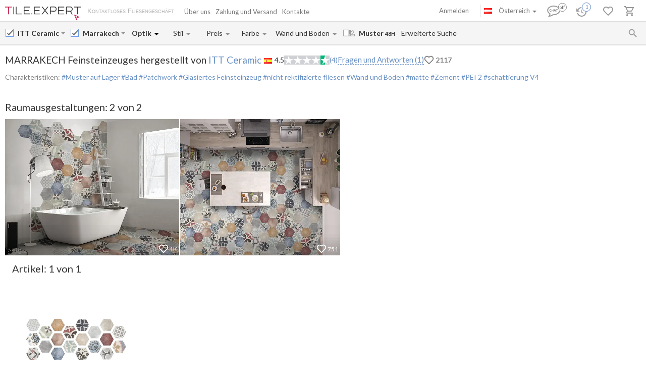

--- FILE ---
content_type: text/html; charset=UTF-8
request_url: https://tile.expert/de-at/tile/itt-ceramic/marrakech/f/zementfliesen
body_size: 36496
content:
<!DOCTYPE html><html id="html-ai8Y8J31" lang="de" data-locale="de-at" data-ga="" data-debug="0" data-currency="EUR" data-measure="m" data-env="TE" data-logged="0" data-jwt="eyJ0eXAiOiJKV1QiLCJhbGciOiJIUzI1NiJ9.eyJzdWIiOiI4MDJjZjE0OWMwZDQ5MjhlODI2OGZjMzVkZTc1ZjIyYTE5ZmIyNjYxNzEwMjQyNDFlMjc5ODQ5Njg3YzEyZTA2In0.3O9pLXfLWTLOtgBoOLewHv47TJApKAZ3nFbn6pbHXMw" data-user_channel="general#802cf149c0d4928e8268fc35de75f22a19fb266171024241e279849687c12e06" data-centrifugo_connection_url="wss://centrifugo.tile.expert:8000/connection/websocket" data-token="802cf149c0d4928e8268fc35de75f22a19fb266171024241e279849687c12e06" data-cons-online-attribute-url="https://tile.expert/de-at/get_cons_online_attribute" data-tokenCF="686cbc93cc11a18c84cc9.VOXj70ulJa2Uhm9UQ1Q68-oN5N44hM5_xVTdMwGHFcg.ea2ksD_Xdf3txRc5JDVCnY9Khe1V9ooH9zKwXljkJ5hlg4KEMup3zMXZNg" data-auth-info="" ><head><script> window.dataLayer = window.dataLayer || []; function gtag(){dataLayer.push(arguments);} gtag('consent', 'default', { 'ad_storage': 'denied', 'analytics_storage': 'denied', 'ad_user_data': 'denied', 'ad_personalization': 'denied' }); setTimeout(function() { gtag('consent', 'update', { 'ad_storage': 'granted', 'analytics_storage': 'granted', 'ad_user_data': 'granted', 'ad_personalization': 'granted' }); }, 2000); </script><!-- Google Tag Manager --><script>(function(w,d,s,l,i){w[l]=w[l]||[];w[l].push({'gtm.start': new Date().getTime(),event:'gtm.js'});var f=d.getElementsByTagName(s)[0], j=d.createElement(s),dl=l!='dataLayer'?'&l='+l:'';j.async=true;j.src= 'https://www.googletagmanager.com/gtm.js?id='+i+dl;f.parentNode.insertBefore(j,f); })(window,document,'script','dataLayer','GTM-WCNQMZ8');</script><!-- End Google Tag Manager --><!-- Google tag (gtag.js) --><script async src="https://www.googletagmanager.com/gtag/js?id=AW-933319211"></script><script> window.dataLayer = window.dataLayer || []; function gtag() {dataLayer.push(arguments);} gtag('js', new Date()); gtag('config', 'G-P86R74GF8V'); gtag('consent', 'default', { 'ad_storage': 'denied', 'analytics_storage': 'denied', 'ad_user_data': 'denied', 'ad_personalization': 'denied' }); setTimeout(function() { gtag('consent', 'update', { 'ad_storage': 'granted', 'analytics_storage': 'granted', 'ad_user_data': 'granted', 'ad_personalization': 'granted' }); }, 2000); </script><meta charset="UTF-8" /><meta http-equiv="X-UA-Compatible" content="IE=Edge" /><meta http-equiv="x-dns-prefetch-control" content="on" /><meta name="viewport" content="width=device-width, initial-scale=1.0, maximum-scale=1" /><link type="image/x-icon" rel="icon" href="/faviconte.ico?1.6.30" /><link rel="apple-touch-icon" href="/apple-touch-icon-ipad-152.png" /><link rel="icon" href="/img/favicon_svg.svg" type="image/svg+xml" /><link rel="preconnect" href="https://img.tile.expert" /><link rel="preconnect" href="https://www.googletagmanager.com" /><link rel="preconnect" href="https://fonts.gstatic.com" /><link rel="stylesheet" href="https://fonts.googleapis.com/css?family=Lato:400,700,900,italic,bolditalic&display=swap" type="text/css" /><link rel="stylesheet" href="/_css/common-styles.min.css?1.6.30" /><link rel="preload" href="/fonts/MaterialIcons-Regular.woff2" as="font" type="font/woff2" crossorigin="anonymous" /><link rel="dns-prefetch" href="https://www.google.com" /><link rel="preload" href="/build/client-bundle.js?1.6.30" as="script" /><link rel="preload" href="/_js/lib-small.min.js?1.6.30" as="script" /><meta content="authenticity_token" name="csrf-param" /><meta content="7c38d06151c693b3e5daf18c7c.-ZGcNXZh9JeOWOZ4n0If9pZWlHTE6n0c3jPMrc8_IaQ.qc6kYhsqn6TIGZ4a3hpGwuYa7AD1nD9eh2qiypl0TfKfwat9HhTB0MshiQ" name="csrf-token" /><meta name="format-detection" content="telephone=no" /><meta name="viewport" content="width=device-width, initial-scale=1.0, maximum-scale=1"/><meta name="keywords" content=""/><meta name="description" content="Fliesen ITT Ceramic Marrakech mit Lieferzeit- und Frachtkostenberechnung online nach Österreich. Beste Preise. Musterversand innerhalb von 48H. Kundenbewertungen"/><meta property="og:type" content="website"/><meta property="og:title" content="Fliesen ITT Ceramic Marrakech. Ab &euro;26 in Spanien +Lieferung nach Österreich. Fliesen Zementoptik "/><meta property="og:description" content="Fliesen ITT Ceramic Marrakech mit Lieferzeit- und Frachtkostenberechnung online nach Österreich. Beste Preise. Musterversand innerhalb von 48H. Kundenbewertungen Muster auf Lager; Bad; Patchwork; Glasiertes Feinsteinzeug; nicht rektifizierte fliesen; Wand und Boden; matte; Zement; PEI 2; Schattierung V4"/><meta property="og:image" content="https://img.tile.expert/img_lb/itt-ceramic/marrakech/per_sito/main.jpg?64"/><meta property="og:image:width" content="467"/><meta property="og:image:height" content="326"/><meta property="og:image:type" content="image/jpeg"/><meta property="og:locale" content="de_AT"/><meta property="og:url" content="https://tile.expert/de-at/tile/itt-ceramic/marrakech/f/zementfliesen"/><meta property="og:site_name" content="Tile.Expert"/><meta name="Priority" content="1"/><meta name="locale" content="de_AT"/><link rel="alternate" hreflang="da-dk" href="https://tile.expert/da-dk/tile/itt-ceramic/marrakech/f/marokkansk" /><link rel="alternate" hreflang="de-be" href="https://tile.expert/de-be/tile/itt-ceramic/marrakech/f/zementfliesen" /><link rel="alternate" hreflang="de-de" href="https://tile.expert/de/tile/itt-ceramic/marrakech/f/zementfliesen" /><link rel="alternate" hreflang="de-lu" href="https://tile.expert/de-lu/tile/itt-ceramic/marrakech/f/zementfliesen" /><link rel="alternate" hreflang="de-ch" href="https://tile.expert/de-ch/tile/itt-ceramic/marrakech/f/zementfliesen" /><link rel="alternate" hreflang="de-at" href="https://tile.expert/de-at/tile/itt-ceramic/marrakech/f/zementfliesen" /><link rel="alternate" hreflang="en-be" href="https://tile.expert/en-be/tile/itt-ceramic/marrakech/f/encaustic-tiles" /><link rel="alternate" hreflang="en-bg" href="https://tile.expert/en-bg/tile/itt-ceramic/marrakech/f/encaustic-tiles" /><link rel="alternate" hreflang="en-de" href="https://tile.expert/en-de/tile/itt-ceramic/marrakech/f/encaustic-tiles" /><link rel="alternate" hreflang="en-dk" href="https://tile.expert/en-dk/tile/itt-ceramic/marrakech/f/encaustic-tiles" /><link rel="alternate" hreflang="en-ee" href="https://tile.expert/en-ee/tile/itt-ceramic/marrakech/f/encaustic-tiles" /><link rel="alternate" hreflang="en-fi" href="https://tile.expert/en-fi/tile/itt-ceramic/marrakech/f/encaustic-tiles" /><link rel="alternate" hreflang="en-gi" href="https://tile.expert/en-gi/tile/itt-ceramic/marrakech/f/encaustic-tiles" /><link rel="alternate" hreflang="en-gr" href="https://tile.expert/en-gr/tile/itt-ceramic/marrakech/f/encaustic-tiles" /><link rel="alternate" hreflang="en-hk" href="https://tile.expert/en-hk/tile/itt-ceramic/marrakech/f/encaustic-tiles" /><link rel="alternate" hreflang="en-ie" href="https://tile.expert/en-ie/tile/itt-ceramic/marrakech/f/encaustic-tiles" /><link rel="alternate" hreflang="en-ca" href="https://tile.expert/en-ca/tile/itt-ceramic/marrakech/f/encaustic-tiles" /><link rel="alternate" hreflang="en-hr" href="https://tile.expert/en-hr/tile/itt-ceramic/marrakech/f/encaustic-tiles" /><link rel="alternate" hreflang="en-lv" href="https://tile.expert/en-lv/tile/itt-ceramic/marrakech/f/encaustic-tiles" /><link rel="alternate" hreflang="en-lt" href="https://tile.expert/en-lt/tile/itt-ceramic/marrakech/f/encaustic-tiles" /><link rel="alternate" hreflang="en-lu" href="https://tile.expert/en-lu/tile/itt-ceramic/marrakech/f/encaustic-tiles" /><link rel="alternate" hreflang="en-mt" href="https://tile.expert/en-mt/tile/itt-ceramic/marrakech/f/encaustic-tiles" /><link rel="alternate" hreflang="en-no" href="https://tile.expert/en-no/tile/itt-ceramic/marrakech/f/encaustic-tiles" /><link rel="alternate" hreflang="en-pl" href="https://tile.expert/en-pl/tile/itt-ceramic/marrakech/f/encaustic-tiles" /><link rel="alternate" hreflang="en-pt" href="https://tile.expert/en-pt/tile/itt-ceramic/marrakech/f/encaustic-tiles" /><link rel="alternate" hreflang="en-ro" href="https://tile.expert/en-ro/tile/itt-ceramic/marrakech/f/encaustic-tiles" /><link rel="alternate" hreflang="en-se" href="https://tile.expert/en-se/tile/itt-ceramic/marrakech/f/encaustic-tiles" /><link rel="alternate" hreflang="en-ch" href="https://tile.expert/en-ch/tile/itt-ceramic/marrakech/f/encaustic-tiles" /><link rel="alternate" hreflang="en-sg" href="https://tile.expert/en-sg/tile/itt-ceramic/marrakech/f/encaustic-tiles" /><link rel="alternate" hreflang="en-sk" href="https://tile.expert/en-sk/tile/itt-ceramic/marrakech/f/encaustic-tiles" /><link rel="alternate" hreflang="en-si" href="https://tile.expert/en-si/tile/itt-ceramic/marrakech/f/encaustic-tiles" /><link rel="alternate" hreflang="en-cz" href="https://tile.expert/en-cz/tile/itt-ceramic/marrakech/f/encaustic-tiles" /><link rel="alternate" hreflang="x-default" href="https://tile.expert/en-us/tile/itt-ceramic/marrakech/f/encaustic-tiles" /><link rel="alternate" hreflang="en-hu" href="https://tile.expert/en-hu/tile/itt-ceramic/marrakech/f/encaustic-tiles" /><link rel="alternate" hreflang="en-gb" href="https://tile.expert/en-gb/tile/itt-ceramic/marrakech/f/encaustic-tiles" /><link rel="alternate" hreflang="en-cy" href="https://tile.expert/en-cy/tile/itt-ceramic/marrakech/f/encaustic-tiles" /><link rel="alternate" hreflang="en-at" href="https://tile.expert/en-at/tile/itt-ceramic/marrakech/f/encaustic-tiles" /><link rel="alternate" hreflang="es-pt" href="https://tile.expert/es-pt/tile/itt-ceramic/marrakech/f/hidraulicas" /><link rel="alternate" hreflang="es-es" href="https://tile.expert/es/tile/itt-ceramic/marrakech/f/hidraulicas" /><link rel="alternate" hreflang="fr-be" href="https://tile.expert/fr-be/tile/itt-ceramic/marrakech/f/carrelage-imitation-carreaux-de-ciment" /><link rel="alternate" hreflang="fr-fr" href="https://tile.expert/fr/tile/itt-ceramic/marrakech/f/carrelage-imitation-carreaux-de-ciment" /><link rel="alternate" hreflang="fr-ca" href="https://tile.expert/fr-ca/tile/itt-ceramic/marrakech/f/carrelage-imitation-carreaux-de-ciment" /><link rel="alternate" hreflang="fr-lu" href="https://tile.expert/fr-lu/tile/itt-ceramic/marrakech/f/carrelage-imitation-carreaux-de-ciment" /><link rel="alternate" hreflang="fr-ch" href="https://tile.expert/fr-ch/tile/itt-ceramic/marrakech/f/carrelage-imitation-carreaux-de-ciment" /><link rel="alternate" hreflang="it-it" href="https://tile.expert/it/tile/itt-ceramic/marrakech/f/cementine" /><link rel="alternate" hreflang="it-ch" href="https://tile.expert/it-ch/tile/itt-ceramic/marrakech/f/cementine" /><link rel="alternate" hreflang="nl-be" href="https://tile.expert/nl-be/tile/itt-ceramic/marrakech/f/cementtegels" /><link rel="alternate" hreflang="nl-nl" href="https://tile.expert/nl/tile/itt-ceramic/marrakech/f/cementtegels" /><link rel="alternate" hreflang="no-no" href="https://tile.expert/no/tile/itt-ceramic/marrakech/f/encaustic-fliser" /><link rel="alternate" hreflang="pl-pl" href="https://tile.expert/pl/tile/itt-ceramic/marrakech/f/plytki-hydrauliczne" /><link rel="alternate" hreflang="fi-fi" href="https://tile.expert/fi/tile/itt-ceramic/marrakech/f/sementtijaljitelma" /><link rel="alternate" hreflang="sv-fi" href="https://tile.expert/sv-fi/tile/itt-ceramic/marrakech/f/vaxmalade" /><link rel="alternate" hreflang="sv-se" href="https://tile.expert/sv-se/tile/itt-ceramic/marrakech/f/vaxmalade" /><link rel="alternate" hreflang="pt-pt" href="https://tile.expert/pt/tile/itt-ceramic/marrakech/f/encaustica-falsa" /><link rel="canonical" href="https://tile.expert/de-at/tile/itt-ceramic/marrakech" /><meta name="msvalidate.01" content="465EFDDEC49D260187BF1FAF4F2FEB88" /><meta name="timestamp" content="1768699503" /><title> Fliesen ITT Ceramic Marrakech. Ab &euro;26 in Spanien +Lieferung nach Österreich. Fliesen Zementoptik </title><link rel="stylesheet" href="/_css/collection.min.css?1.6.30"/><link href="/build/stylesheets/common_components.css?1.6.30" rel="stylesheet"/><script type="application/ld+json" rel="no"> { "@context": "https://schema.org/", "@type": "Product", "mpn": "3247313", "sku": "С000433208", "name": "Marrakech Feinsteinzeuges hergestellt von ITT Ceramic", "image": ["https://img.tile.expert/img_lb/itt-ceramic/marrakech/per_sito/ambienti/z_itt_ceramic_marrakech_1.webp?64", "https://img.tile.expert/img_lb/itt-ceramic/marrakech/per_sito/ambienti/z_itt_ceramic_marrakech.webp?64"], "description": "Muster auf Lager; Bad; Patchwork; Glasiertes Feinsteinzeug; nicht rektifizierte fliesen; Wand und Boden; matte; Zement; PEI 2; Schattierung V4", "countryOfOrigin": "Spanien", "brand": { "@type": "Brand", "name": "ITT Ceramic" }, "material": "Glasiertes Feinsteinzeug", "offers": { "@type": "Offer", "priceCurrency": "EUR", "price": "26.99", "itemCondition": "https://schema.org/NewCondition", "availability": "https://schema.org/InStock", "seller": { "@type": "Organization", "name": "Tile.Expert" }, "url": "https://tile.expert/de-at/tile/itt-ceramic/marrakech" } ,"aggregateRating": { "@type": "AggregateRating", "ratingValue": "4.5", "reviewCount": "4", "bestRating": "5" }, "review": [ { "@type": "Review", "author": { "@type": "Person", "name": "sandra.ersson" }, "datePublished": "2024-11-28", "description": "", "reviewRating": { "@type": "Rating", "ratingValue": "5", "bestRating": "5", "worstRating": "1" } } ,{ "@type": "Review", "author": { "@type": "Person", "name": "stefanie.horstmann68" }, "datePublished": "2024-02-05", "description": "", "reviewRating": { "@type": "Rating", "ratingValue": "5", "bestRating": "5", "worstRating": "1" } } ,{ "@type": "Review", "author": { "@type": "Person", "name": "Bujor, gheorghe" }, "datePublished": "2020-08-31", "description": "Bon produit, conforme à la description. Livraison impeccable. A recommander !", "reviewRating": { "@type": "Rating", "ratingValue": "4", "bestRating": "5", "worstRating": "1" } } ,{ "@type": "Review", "author": { "@type": "Person", "name": "Nicolas" }, "datePublished": "2020-07-08", "description": "", "reviewRating": { "@type": "Rating", "ratingValue": "4", "bestRating": "5", "worstRating": "1" } } ] } </script></head><body id="body" class="clearfix collection-active"><!-- Google Tag Manager (noscript) --><noscript><iframe src="https://www.googletagmanager.com/ns.html?id=GTM-WCNQMZ8" height="0" width="0" style="display:none;visibility:hidden"></iframe></noscript><!-- End Google Tag Manager (noscript) --><div class="data-confirm" data-confirm-yes="Ja" data-confirm-no="Nein" data-confirm-ok="Ok" data-confirm-header="Achtung"></div><div class="data-confirm-sample" data-confirm-sample-title="{1} Sie haben %d% Muster ausgewählt. Sind Sie sicher, dass Sie genau das bestellen möchten?|{2}Sie haben %d% Muster ausgewählt. Sind Sie sicher, dass Sie genau das bestellen möchten?|{3}Sie haben %d% Muster ausgewählt. Sind Sie sicher, dass Sie genau das bestellen möchten?" data-confirm-sample-text="" ></div><div class="data-toastmessage" data-header-warning="Achtung" data-header-error="Fehler" data-header-success="Erfolg" ></div><div class="swipe-area-menu-open"></div><div class="overlay-bg"></div><div class="lining"></div><div class="set-z-index"></div><div class="wrap-content js-wrap-content" ><div class="permission-granting-popup"><div class="logo"></div><div class="text">Die Browser-Push-Nachrichten über die Bestelländerungen, Rückmeldungen im Chat und neue Nachrichten erhalten.</div><div class="buttons"><div class="button-wrapper"><div class="button refuse js-permission-refuse">Ablehnen</div></div><div class="button-wrapper"><div class="button accept js-permission-accept">Zulassen</div></div></div></div><div class="sphinx-search-block js-sphinx-search"><span class="sphinx-search-close"><span class="hidden-xs material-icons">&#xE5CD;</span><span class="visible-xs"><svg width="14" height="14" viewBox="0 0 14 14" fill="none" xmlns="http://www.w3.org/2000/svg"><path d="M14 1.4L12.6 0L7 5.6L1.4 0L0 1.4L5.6 7L0 12.6L1.4 14L7 8.4L12.6 14L14 12.6L8.4 7L14 1.4Z" fill="#777777" /></svg></span></span><div class="sphinx-input-wrapper"><label
    		for="SearchOfSphinxInput"
    		class="sphinx-input-label hidden-xs material-icons"
    		id="SearchOfSphinxButton"
    	>&#xE8B6;</label><input type="text" id="SearchOfSphinxInput"
           	   data-url="/de-at/search-suggester"
           	   class="sphinx-input js-sphinx-input"
           	   placeholder="Suche..."
           	   data-action="/de-at/search"
           	   data-value-empty="Suche..."
           	   data-alert-message="Die Anforderungslänge muss von 3 bis 100 Zeichen sein" /><span class="sphinx-input-clear material-icons">&#xE5CD;</span><a href="/de-at/search?q="
    	   class="sphinx-submit-button js-submit-button js-search-query-submit-button"
    	   data-initial-href="/de-at/search?q="
    	><span
    			class="sphinx-input-preloader ladda-button"
    			data-style="zoom-in"
    			data-spinner-color="#777"
    		></span><span class="hidden-xs">Suche auf der Seite</span><span class="visible-xs material-icons">&#xE8B6;</span></a></div><div class="s-r-suggester-wrapper"><div class="s-r-suggester-list"></div><div class="s-r-more-link-wrapper"><a href="/de-at/search?q="
      		   class="s-r-more-link js-submit-button js-search-query-submit-button"
      		   data-initial-href="/de-at/search?q="
      		>Alle Suchergebnisse sehen</a></div></div></div><script>
!function(){try{var e=document,r=sessionStorage,t=location.href,s=e.referrer,a=r.getItem('searchData');if(a)if(t===(a=JSON.parse(a)).referrer){var u=e.querySelector('.js-sphinx-search'),o=e.querySelector('.js-sphinx-input');e.querySelector('.s-r-suggester-list').innerHTML=a.results,e.querySelector('.s-r-suggester-wrapper').style.display='block',u.className=u.getAttribute('class')+' shown',u.setAttribute('data-results-loaded','true'),o.value=a.query,setTimeout(function(){o.focus()},250),r.removeItem('searchData')}else s!==a.referrer&&s!==t&&''!==s&&r.removeItem('searchData')}catch(e){}}();
</script><header data-html2canvas-move="#header-wrapper" class="top-menu clearfix"><div class="top-menu-wrapper"><!--noindex--><section class="left-part js-main-menu-wrapper"><div class="logo-box pull-left js-sibling-main-menu"><span class="toggle-menu" data-toggle="offcanvas" data-target="#sidebar-nav"><i class="material-icons">&#xE5D2;</i></span><a id="logo_img" class="logo-img" href="/de-at" title="Hauptseite"></a><span class="slogan-block">Kontaktloses Fliesengeschäft</span></div><span data-html2canvas-ignore="true"><ul class="menu top-dropdown-links js-main-menu list-inline pull-left hidden-xs"><li class="about-us-li" data-cls=".ul-about-us"><a href="/de-at/docs/about">
			Über uns
			
		</a></li><li class="payment-li" data-cls=".ul-payment"><a class="payment" href="/de-at/docs/payment">
			Zahlung und Versand
			<span class="sprite-paypal-verified"></span></a></li><li class="contacts-li" data-cls=".ul-contacts"><a href="/de-at/contacts">
			Kontakte
			
		</a></li><li class="more-opt js-drop-menu-items hidden"><i class="material-icons">&#xE5D4;</i><ul class="more-items"><li class="ul-about-us"><a href="/de-at/docs/about">
					Über uns
				</a></li><li class="ul-payment"><a class="payment" href="/de-at/docs/payment">
					Zahlung und Versand
				</a></li><li class="ul-contacts"><a href="/de-at/contacts">
					Kontakte
				</a></li></ul></li></ul></span></section><section data-html2canvas-ignore="true" class="right-part"><ul class="list-inline list-user-menu js-list-user-menu pull-right" data-user-menu><li class="setting-item user-menu-item-mobile user-menu-item"><a href="/de-at/login"><i class="material-icons">&#xE8A6;</i></a><div class="collapse dropdown-user-menu" id="collapseRegTop"><ul class="menuRegMobile" ><li><a class="login reg-menu-title" href="/de-at/login">Anmelden</a></li><li class="payment-item"><a class="register reg-menu-title"
				   href="/de-at/registration">Registrieren</a></li></ul></div></li><!-- [debug] Initial unread count: 0 --><li class="user-menu-item order-discus js-first-visit-discuss"
            data-url="send/client/msg"
            data-id-client="client_id"
            data-close-url="/de-at/cookie/helloclose"
            data-hover-item
        ><a class="order-discus help-tooltip js-chat-button-link"
				id="chat-widget-btn"
				            ><svg
    version="1.1" id="chat-icon" xmlns="http://www.w3.org/2000/svg" xmlns:xlink="http://www.w3.org/1999/xlink"
    width="40" height="30" x="0px" y="0px" viewBox="0 0 41.1 28.8" xml:space="preserve"
                class="chat-btn" 
><path class="chat-icon-el-0" d="M1.2,15.9c0,2.7,1.7,5.2,4.6,6.9l0,0c0,1.9-0.8,4.1-1.5,4.9c3,0,6.1-1.5,7.6-2.9h1.5c6.7,0,12.2-4,12.2-8.8
        s-5.4-8.8-12.2-8.8S1.2,11,1.2,15.9" /><circle class="chat-icon-el-1" cx="31.3" cy="9.8" r="9.8"/><circle class="chat-icon-el-2" id="chat-icon-circle" cx="31.2" cy="9.8" r="8.3" /><g><path class="chat-icon-el-4" d="M7.4,17.4l-0.1,0.9c-0.4,0.1-0.8,0.1-1.1,0.1c-0.9,0-1.6-0.3-2.1-0.8s-0.7-1.1-0.7-1.8c0-0.7,0.3-1.4,0.8-2
            S5.4,13,6.3,13c0.3,0,0.6,0,0.9,0.1l-0.2,1c-0.3-0.1-0.6-0.2-0.9-0.2c-0.5,0-0.9,0.2-1.2,0.5c-0.3,0.3-0.4,0.8-0.4,1.2
            c0,0.5,0.2,0.9,0.5,1.3c0.3,0.4,0.8,0.6,1.3,0.6C6.6,17.6,7,17.5,7.4,17.4z" /><path class="chat-icon-el-4" d="M12.4,18.4h-1.1c0-0.9,0-1.6,0-2.3h-2c0,0.6,0,1.3,0,2.3H8.2c0-0.9,0.1-1.8,0.1-2.7c0-0.9,0-1.8-0.1-2.5h1.1
            c0,0.7,0,1.4,0,2.1h2c0-0.6,0-1.3,0-2.1h1.1c0,0.7-0.1,1.5-0.1,2.5S12.3,17.6,12.4,18.4z" /><path class="chat-icon-el-4" d="M18.1,18.4h-1.3c0-0.2-0.1-0.7-0.4-1.5h-1.8c-0.3,0.8-0.4,1.3-0.4,1.5H13c0-0.1,0.3-1,0.9-2.6
            c0.6-1.6,0.9-2.5,0.9-2.6h1.5c0,0.2,0.3,1,0.8,2.6C17.8,17.4,18.1,18.2,18.1,18.4z M16.2,16.1c-0.5-1.4-0.7-2.1-0.7-2.2h-0.1
            c0,0.1-0.2,0.8-0.7,2.2H16.2z" /><path class="chat-icon-el-4" d="M22.1,13.2v0.9c-0.5,0-1-0.1-1.5-0.1c0,0.5,0,1.1,0,1.7c0,1,0,1.9,0,2.7h-1.1c0-0.8,0.1-1.8,0.1-2.7
            c0-0.6,0-1.2,0-1.7c-0.4,0-0.9,0-1.5,0.1v-0.9C18.1,13.2,22.1,13.2,22.1,13.2z" /></g><text class="chat-status-off chat-icon-text" transform="translate(25, 13)">off</text><text class="chat-status-on chat-icon-text" transform="translate(26, 12)">on</text><text
        id="chat-messages-count"
        class="chat-icon-text chat-btn-msgs-count single-digit-unread-count"
        textLength="10px"
    >
            0
        </text></svg></a><div class="order-discus-block popup-block"
                data-no-new-messages-tooltip-text="Kundenunterstützungschat"
                data-new-messages-tooltip-text="Ungelesene Nachrichten"
            >
                                    Kundenunterstützungschat
                            </div></li><li class="watch-menu user-menu-item hidden-xs" data-hover-item><meta name="urlSetHistory" content="/de-at/history/save" property="" /><a class="watch help-tooltip active"
			href="/de-at/history"><i class="watch-added-to-project"><svg width="30px" height="29px" viewBox="0 0 30 29" version="1.1"><g stroke="none" stroke-width="1" fill="none" fill-rule="evenodd"><g transform="translate(-62.000000, -6.000000)"><g transform="translate(62.000000, 7.000000)"><path d="M9,14 L9,19.11 L13.71,21.9 L14.5,20.62 L10.5,18.25 L10.5,14 L9,14 Z M10.5,9 C6.97,9 3.91,10.92 2.27,13.77 L0,11.5 L0,18 L6.5,18 L3.75,15.25 C4.96,12.73 7.5,11 10.5,11 C14.6421356,11 18,14.3578644 18,18.5 C18,22.6421356 14.6421356,26 10.5,26 C7.23,26 4.47,23.91 3.44,21 L1.34,21 C2.44,25.03 6.11,28 10.5,28 C15.74,28 20,23.75 20,18.5 C20,15.9804433 18.99911,13.5640812 17.2175144,11.7824856 C15.4359188,10.00089 13.0195567,9 10.5,9 Z" fill="#9A9A9A" fill-rule="nonzero"></path><circle stroke="#FFFFFF" stroke-width="1.5" fill="#FFFFFF" cx="20" cy="9" r="9"></circle><circle stroke="#6890C5" stroke-width="1.5" fill="#FFFFFF" cx="20" cy="9" r="8"></circle></g></g></g></svg></i><i class="watch-not-added-to-project"><svg width="21px" height="20px" viewBox="0 0 21 20" version="1.1" ><g stroke="none" stroke-width="1" fill="none" fill-rule="evenodd"><g transform="translate(-62.000000, -65.000000)" fill="#9A9A9A" fill-rule="nonzero"><g transform="translate(62.000000, 65.000000)"><path d="M9.45,5.25 L9.45,10.6155 L14.3955,13.545 L15.225,12.201 L11.025,9.7125 L11.025,5.25 L9.45,5.25 Z M11.025,0 C7.3185,0 4.1055,2.016 2.3835,5.0085 L0,2.625 L0,9.45 L6.825,9.45 L3.9375,6.5625 C5.208,3.9165 7.875,2.1 11.025,2.1 C15.3742424,2.1 18.9,5.6257576 18.9,9.975 C18.9,14.3242424 15.3742424,17.85 11.025,17.85 C7.5915,17.85 4.6935,15.6555 3.612,12.6 L1.407,12.6 C2.562,16.8315 6.4155,19.95 11.025,19.95 C16.527,19.95 21,15.4875 21,9.975 C21,7.32946551 19.9490655,4.79228523 18.0783901,2.92160986 C16.2077148,1.05093448 13.6705345,-6.99440506e-16 11.025,0 Z" id="Shape"></path></g></g></g></svg></i><span class="user-history-pages-count val" data-count="1">1</span></a><div class="watch-block popup-block popup-block-last-visits isEmptyList"><div class='block-header'><h5><span class="title">Geschichte</span>&nbsp;
					<a href="/de-at/history">
						(<span class="watch-count user-history-pages-count">1</span>)
					</a></h5></div><div class="block-watch-content"
				 data-action="/de-at/last-history"
				 role="insert-list"
				 data-list-load="false"
			></div></div></li><li class="idea-menu user-menu-item" data-hover-item data-type-project="idea"><a class="star idea-iorder help-tooltipnformer"
		   		   href="/de-at/ideabook"
		><i class="idea-added-to-project" id="logic_ideasInProjectIcon"><svg width="29" height="30" viewBox="0 0 29 30" fill="none" xmlns="http://www.w3.org/2000/svg"><path
    transform="translate(0.000000, 11.000000)" d="M17.57 2.44C18.4866 3.36024 19.0012 4.60616 19.0012 5.905C19.0012 7.20384 18.4866 8.44976 17.57 9.37L9.99999 17L2.42999 9.37C1.74923 8.68465 1.28576 7.81371 1.09759 6.86623C0.909428 5.91874 1.00493 4.9368 1.37214 4.04333C1.73935 3.14985 2.36195 2.38455 3.16201 1.84321C3.96207 1.30188 4.90403 1.00857 5.86999 1C7.16163 1.00784 8.39794 1.52536 9.30999 2.44C9.57599 2.70322 9.80782 2.99888 9.99999 3.32C10.1922 2.99888 10.424 2.70322 10.69 2.44C11.1394 1.98405 11.6749 1.62199 12.2655 1.37486C12.856 1.12774 13.4898 1.00047 14.13 1.00047C14.7702 1.00047 15.404 1.12774 15.9945 1.37486C16.5851 1.62199 17.1206 1.98405 17.57 2.44V2.44Z"
        stroke="currentColor"
    stroke-width="2"
    stroke-linecap="round"
    stroke-linejoin="round"
    fill="none !important"
  /></svg></i><i class="idea-not-added-to-project" id="logic_noIdeasInProjectIcon"><svg width="21" height="18" viewBox="0 0 21 18" fill="none" xmlns="http://www.w3.org/2000/svg"><path d="M17.57 2.44C18.4866 3.36024 19.0012 4.60616 19.0012 5.905C19.0012 7.20384 18.4866 8.44976 17.57 9.37L9.99999 17L2.42999 9.37C1.74923 8.68465 1.28576 7.81371 1.09759 6.86623C0.909428 5.91874 1.00493 4.9368 1.37214 4.04333C1.73935 3.14985 2.36195 2.38455 3.16201 1.84321C3.96207 1.30188 4.90403 1.00857 5.86999 1C7.16163 1.00784 8.39794 1.52536 9.30999 2.44C9.57599 2.70322 9.80782 2.99888 9.99999 3.32C10.1922 2.99888 10.424 2.70322 10.69 2.44C11.1394 1.98405 11.6749 1.62199 12.2655 1.37486C12.856 1.12774 13.4898 1.00047 14.13 1.00047C14.7702 1.00047 15.404 1.12774 15.9945 1.37486C16.5851 1.62199 17.1206 1.98405 17.57 2.44V2.44Z" stroke="#9A9A9A" stroke-width="2" stroke-linecap="round" stroke-linejoin="round"/></svg></i><span class="val ideas_count" id="logic_orderIdeasCount" data-change-count="0">0</span><div data-idea-add-block><div class="icon-idea"><div class="sprite-idea-added"></div></div><div class="txt-idea js-txt" data-add="Die Raumgestaltung zu %project% hinzugefügt"
					 data-del="Die Raumgestaltung wurde aus Favoriten gelöscht"
					 data-move="Raumgestaltung ist verschoben"
				></div><div class="arrow-add"></div><div class="arrow-add-bg"></div></div></a><div class="hidden"><div class="no-login js-no-login no-login-block js-no-login-idea"><div class="no-login-body"><a href="/de-at/login">Loggen Sie sich ein</a> oder <a href="/de-at/registration">registrieren Sie sich</a>, um die Favoriten für den nächsten Besuch abzuspeichern.
	</div><div class="no-login-btn js-no-login-btn">
		Ok, nicht mehr zeigen
	</div></div></div><div class="idea-block hidden-xs popup-block isEmptyList"><div class='block-header'><h5><span class="title">Favoriten</span>&nbsp;
					<span>(&nbsp;</span><a class="count-ideas" href="#" data-change-count=0 data-count="0"> 0 </a><span> Raumausgestaltungen </span><span>&nbsp;)</span></h5><div class="add-btn-block" data-proj-btn-block><span class="add-project-btn" role="add-project-btn"><svg 
  class='add-cross'
  width='18'
  height='18'
  viewBox='0 0 18 18'
  fill='none' xmlns='http://www.w3.org/2000/svg'
><path 
    fill-rule='evenodd' 
    clip-rule='evenodd' 
    d='M10.2 0H8.19995V7.2H0V9.2H8.19995V18H10.2V9.2H18V7.2H10.2V0Z'
    fill='#6890C5'
  /></svg></span><div class="new-project-form"><input type="text" placeholder="Neues Projekt"/><span role="add-proj-btn" data-action="/de-at/json/ideabook/create"></span><span role="cancel-proj-btn"></span></div></div></div><div class="block-idea-content block-content"
				 data-action="/de-at/ideabook/last"
				 role="insert-list"
				 data-list-load="false"
			></div></div></li><li class="order-menu js-order-menu user-menu-item js-hovered-item" data-hover-item data-type-project="order"><meta name="urlArticleInfo" content="/de-at/json/article/settings/0" property="" /><a class="order help-tooltip"
								href="/de-at/orders"
			><i class="order-added-to-project" id="logic_ordersInProjectIcon"><svg width="30px" height="29px" viewBox="0 0 30 29" version="1.1"><g stroke="none" stroke-width="1" fill="none" fill-rule="evenodd"><g transform="translate(-165.000000, -6.000000)"><g transform="translate(165.000000, 7.000000)"><polygon fill="#9A9A9A" points="9.50448585 10 19.6440268 10 18.581691 12 9.50448585 12"></polygon><path d="M7.59144237,12 L10.4382333,12 L10.4382333,10 L7.59144237,10 L5.69358178,10 L2.84679089,10 L2.84679089,12 L5.69358178,12 M5.69358178,24 C4.64542232,24 3.79572119,24.8954305 3.79572119,26 C3.79572119,27.1045695 4.64542232,28 5.69358178,28 C6.74174124,28 7.59144237,27.1045695 7.59144237,26 C7.59144237,24.8954305 6.74174124,24 5.69358178,24 Z M15.1828847,24 C14.1347253,24 13.2850242,24.8954305 13.2850242,26 C13.2850242,27.1045695 14.1347253,28 15.1828847,28 C16.2310442,28 17.0807453,27.1045695 17.0807453,26 C17.0807453,24.8954305 16.2310442,24 15.1828847,24 Z M5.85489993,20.75 L5.88336784,20.63 L6.73740511,19 L13.8069358,19 C14.5186335,19 15.1449275,18.59 15.4675638,17.97 L19.1304348,10.96 L17.4792961,10 L16.4259834,12 L13.8069358,17 L7.14544513,17 L7.0220842,16.73 L4.89648033,12 L3.99499655,10 L3.10300207,8 L0,8 L0,10 L1.89786059,10 L5.31400966,17.59 L4.03295376,20.04 C3.88112491,20.32 3.79572119,20.65 3.79572119,21 C3.79572119,22.1045695 4.64542232,23 5.69358178,23 L17.0807453,23 L17.0807453,21 L6.09213251,21" fill="#9A9A9A" fill-rule="nonzero"></path><circle  stroke="#FFFFFF" stroke-width="1.5" fill="#FFFFFF" fill-rule="nonzero" cx="20" cy="9" r="9"></circle><circle  stroke="#6890C5" stroke-width="1.5" fill="#FFFFFF" fill-rule="nonzero" cx="20" cy="9" r="8"></circle></g></g></g></svg></i><i class="order-not-added-to-project" id="logic_noOrdersInProjectIcon"><svg width="20px" height="20px" viewBox="0 0 20 20" version="1.1" ><g stroke="none" stroke-width="1" fill="none" fill-rule="evenodd"><g transform="translate(-165.000000, -65.000000)" fill="#9A9A9A"><g transform="translate(165.000000, 65.000000)"><polygon  points="9.50448585 2 19.6440268 2 18.581691 4 9.50448585 4"></polygon><path d="M7.59144237,4 L10.4382333,4 L10.4382333,2 L7.59144237,2 L5.69358178,2 L2.84679089,2 L2.84679089,4 L5.69358178,4 M5.69358178,16 C4.64542232,16 3.79572119,16.8954305 3.79572119,18 C3.79572119,19.1045695 4.64542232,20 5.69358178,20 C6.74174124,20 7.59144237,19.1045695 7.59144237,18 C7.59144237,16.8954305 6.74174124,16 5.69358178,16 Z M15.1828847,16 C14.1347253,16 13.2850242,16.8954305 13.2850242,18 C13.2850242,19.1045695 14.1347253,20 15.1828847,20 C16.2310442,20 17.0807453,19.1045695 17.0807453,18 C17.0807453,16.8954305 16.2310442,16 15.1828847,16 Z M5.85489993,12.75 L5.88336784,12.63 L6.73740511,11 L13.8069358,11 C14.5186335,11 15.1449275,10.59 15.4675638,9.97 L19.1304348,2.96 L17.4792961,2 L16.4259834,4 L13.8069358,9 L7.14544513,9 L7.0220842,8.73 L4.89648033,4 L3.99499655,2 L3.10300207,0 L0,0 L0,2 L1.89786059,2 L5.31400966,9.59 L4.03295376,12.04 C3.88112491,12.32 3.79572119,12.65 3.79572119,13 C3.79572119,14.1045695 4.64542232,15 5.69358178,15 L17.0807453,15 L17.0807453,13 L6.09213251,13" fill-rule="nonzero"></path></g></g></g></svg></i><span
					class="val"
					id="logic_orderArticlesCount"
					data-change-count=0
				>
					0
				</span><div data-order-add-block><div class="icon-order"><div class="sprite-order-added"></div></div><div class="txt-order js-txt"
						 data-add="Der Artikel wurde der Bestellung hinzugefügt"
						 data-del="Der Artikel wurde aus der Bestellung gelöscht"
					></div><div class="arrow-add"></div><div class="arrow-add-bg"></div></div></a><div class="order-block hidden-xs popup-block isEmptyList"><div class='block-header'><h5><span class='title'>Bestellungen</span>&nbsp;
						<span>(&nbsp;</span><a class="articles-count"
							href="/de-at/orders"
							data-change-count=0> 0 </a><span id="aNameTrns"
								data-item-phrase="Artikel"
								data-trans-count="Artikel"
								data-trans-counts="Artikel"
								data-trans-counts-d="Artikel"
						>
							Artikel</span><span>&nbsp;)</span><span class="count-orders hidden" data-count="0">0</span></h5><div class="add-btn-block" data-proj-btn-block><span class="add-project-btn" role="add-project-btn"><svg 
  class='add-cross'
  width='18'
  height='18'
  viewBox='0 0 18 18'
  fill='none' xmlns='http://www.w3.org/2000/svg'
><path 
    fill-rule='evenodd' 
    clip-rule='evenodd' 
    d='M10.2 0H8.19995V7.2H0V9.2H8.19995V18H10.2V9.2H18V7.2H10.2V0Z'
    fill='#6890C5'
  /></svg></span><div class="new-project-form"><input type="text" placeholder="Bestellentwurf"/><span role="add-proj-btn" data-action="/de-at/json/buy-order/create"></span><span role="cancel-proj-btn"></span></div></div></div><div class="block-order-content block-content"
					data-action="/de-at/last_buy-orders"
					role="insert-list"
					data-list-load="false"
				></div></div><div
				id="order_no_login_alert"
				class="popup-block no-login-popup"
			><div class="no-login js-no-login no-login-block js-no-login-order"><div class="no-login-header">
            Achtung!
        </div><div class="no-login-body"><a href="/de-at/login">Melden Sie sich an</a> oder <a href="/de-at/registration">registrieren Sie sich</a>, um Ihre Favoriten für zukünftige Besuche zu speichern.
	</div><div class="no-login-btn js-no-login-btn">
		Ok, nicht mehr zeigen
	</div></div></div></li></ul><div class="sphinx-button-mobile js-sphinx-button"><svg width="20px" height="20px" viewBox="0 0 20 20" version="1.1" xmlns="http://www.w3.org/2000/svg" xmlns:xlink="http://www.w3.org/1999/xlink"><g stroke="none" stroke-width="1" fill="none" fill-rule="evenodd" transform="translate(-245.000000, -126.000000)"><g transform="translate(245.000000, 126.000000)" fill="#9A9A9A" fill-rule="nonzero"><path d="M7.42857143,5.07530526e-16 C11.5312581,2.0301221e-15 14.8571429,3.32588472 14.8571429,7.42857143 C14.8571429,9.26857143 14.1828571,10.96 13.0742857,12.2628571 L13.3828571,12.5714286 L14.2857143,12.5714286 L20,18.2857143 L18.2857143,20 L12.5714286,14.2857143 L12.5714286,13.3828571 L12.2628571,13.0742857 C10.96,14.1828571 9.26857143,14.8571429 7.42857143,14.8571429 C3.32588472,14.8571429 5.07530526e-16,11.5312581 0,7.42857143 C-2.53765263e-15,3.32588472 3.32588472,5.07530526e-16 7.42857143,5.07530526e-16 Z M7.42857143,2.28571429 C4.57142857,2.28571429 2.28571429,4.57142857 2.28571429,7.42857143 C2.28571429,10.2857143 4.57142857,12.5714286 7.42857143,12.5714286 C10.2857143,12.5714286 12.5714286,10.2857143 12.5714286,7.42857143 C12.5714286,4.57142857 10.2857143,2.28571429 7.42857143,2.28571429 Z"></path></g></g></svg></div><div class="login-locale-block js-login-locale-block"><div class="simple-tab"><div class="list-tabs"><div class="wrap-user-name-sub"><div class="wrap-user-name tab-title"><span class="user-name title-name"><span class='name-alias'><a class="login" href="/de-at/login">
													Anmelden
												</a></span><span class="user-icon"><a href="/de-at/login"><i class="material-icons">&#xE8A6;</i></a></span></span></div></div><div class="wrap-title-change-location js-wrap-title-change-location tab-title" 
								 data-tab-id="#lang_tab" 
								 role="show-tab-content"
							><span class="title-name" data-loc-status-block><span class="flag flag-at"></span><span class='name-alias'>
											Österreich
										</span></span></div></div><div class="content-tabs"><div class="tab-block wrap-profile-block" id="login_tab" data-tab-content></div><div class="tab-block wrap-change-location" id="lang_tab" data-tab-content><div class="change-location js-change-location"
     data-autodetect-lang=de
     data-bg="0"
     ><div class="edit-location"><div class="te-logo"><img src="/img/TE.svg" alt="tile expert" /><span>Online-Shop der italienischen Fliesen</span></div><div class="edit-form"><form action="" method="post"><div class="field country"><label
        for="country"
        data-trans-ru="Доставка в"
        data-trans-en="Delivery to"
        data-trans-it="Consegna in"
        data-trans-es="Cambiar país"
        data-trans-fr="Pays de livraison"
        data-trans-de="Lieferung nach"
        data-trans-pl="Dostawa do"
        data-trans-nl="Bezorgen naar"
        data-trans-fi="Toimitusmaa"
        data-trans-sv="Leverans till"
        data-trans-da="Levering til"
        data-trans-no="Levering til"
        data-trans-pt="Entrega para"
        class="label js-change-phrase data-trans"
    >
        Lieferung nach
    </label><div class="simple-list-drop-container country-block"><div class="list-drop-active" role="show-list-drop"><input id="country" type="text" class="active-status" placeholder="" /></div><ul class="simple-list-drop js-simple-list-drop" id=""><li class="group-name">Beliebte Länder</li><li                     class="simple-list-item js-popular-country data-trans-country "
                    data-prior-lang="de|en"
                    data-simpledrop-value="de"
                    data-simpledrop-text="Deutschland"
                    data-trans-ru="Германия"
                    data-trans-en="Germany"
                    data-trans-it="Germania"
                    data-trans-es="Alemania"
                    data-trans-fr="Allemagne"
                    data-trans-de="Deutschland"
                    data-trans-pl="Niemcy"
                    data-trans-nl="Duitsland"
                    data-trans-fi="Saksa"
                    data-trans-sv="Tyskland"
                    data-trans-da="Tyskland"
                    data-trans-no="Tyskland"
                    data-trans-pt="Alemanha"
                ><span data-simpledrop-thumb class="thumb flag flag-de"></span><span class="name">Deutschland</span></li><li                     class="simple-list-item js-popular-country data-trans-country "
                    data-prior-lang="fi|sv|en"
                    data-simpledrop-value="fi"
                    data-simpledrop-text="Finnland"
                    data-trans-ru="Финляндия"
                    data-trans-en="Finland"
                    data-trans-it="Finlandia"
                    data-trans-es="Finlandia"
                    data-trans-fr="Finlande"
                    data-trans-de="Finnland"
                    data-trans-pl="Finlandia"
                    data-trans-nl="Finland"
                    data-trans-fi="Suomi"
                    data-trans-sv="Finland"
                    data-trans-da="Finland"
                    data-trans-no="Finland"
                    data-trans-pt="Finlândia"
                ><span data-simpledrop-thumb class="thumb flag flag-fi"></span><span class="name">Finnland</span></li><li                     class="simple-list-item js-popular-country data-trans-country "
                    data-prior-lang="fr"
                    data-simpledrop-value="fr"
                    data-simpledrop-text="Frankreich"
                    data-trans-ru="Франция"
                    data-trans-en="France"
                    data-trans-it="Francia"
                    data-trans-es="Francia"
                    data-trans-fr="France"
                    data-trans-de="Frankreich"
                    data-trans-pl="Francja"
                    data-trans-nl="Frankrijk"
                    data-trans-fi="Ranska"
                    data-trans-sv="Frankrike"
                    data-trans-da="Frankrig"
                    data-trans-no="Frankrike"
                    data-trans-pt="França"
                ><span data-simpledrop-thumb class="thumb flag flag-fr"></span><span class="name">Frankreich</span></li><li                     class="simple-list-item js-popular-country data-trans-country "
                    data-prior-lang="it"
                    data-simpledrop-value="it"
                    data-simpledrop-text="Italien"
                    data-trans-ru="Италия"
                    data-trans-en="Italy"
                    data-trans-it="Italia"
                    data-trans-es="Italia"
                    data-trans-fr="Italie"
                    data-trans-de="Italien"
                    data-trans-pl="Włochy"
                    data-trans-nl="Italië"
                    data-trans-fi="Italia"
                    data-trans-sv="Italien"
                    data-trans-da="Italien"
                    data-trans-no="Italia"
                    data-trans-pt="Itália"
                ><span data-simpledrop-thumb class="thumb flag flag-it"></span><span class="name">Italien</span></li><li                     class="simple-list-item js-popular-country data-trans-country "
                    data-prior-lang="nl"
                    data-simpledrop-value="nl"
                    data-simpledrop-text="Niederlande"
                    data-trans-ru="Нидерланды"
                    data-trans-en="Netherlands"
                    data-trans-it="Paesi Bassi"
                    data-trans-es="Países Bajos"
                    data-trans-fr="Pays-Bas"
                    data-trans-de="Niederlande"
                    data-trans-pl="Holandia"
                    data-trans-nl="Nederland"
                    data-trans-fi="Hollanti"
                    data-trans-sv="Nederländerna"
                    data-trans-da="Holland"
                    data-trans-no="Nederland"
                    data-trans-pt="Países Baixos"
                ><span data-simpledrop-thumb class="thumb flag flag-nl"></span><span class="name">Niederlande</span></li><li                     class="simple-list-item js-popular-country data-trans-country "
                    data-prior-lang="pt|es|en"
                    data-simpledrop-value="pt"
                    data-simpledrop-text="Portugal"
                    data-trans-ru="Португалия"
                    data-trans-en="Portugal"
                    data-trans-it="Portogallo"
                    data-trans-es="Portugal"
                    data-trans-fr="Portugal"
                    data-trans-de="Portugal"
                    data-trans-pl="Portugalia"
                    data-trans-nl="Portugal"
                    data-trans-fi="Portugali"
                    data-trans-sv="Portugal"
                    data-trans-da="Portugal"
                    data-trans-no="Portugal"
                    data-trans-pt="Portugal"
                ><span data-simpledrop-thumb class="thumb flag flag-pt"></span><span class="name">Portugal</span></li><li                     class="simple-list-item js-popular-country data-trans-country "
                    data-prior-lang="sv|en"
                    data-simpledrop-value="se"
                    data-simpledrop-text="Schweden"
                    data-trans-ru="Швеция"
                    data-trans-en="Sweden"
                    data-trans-it="Svezia"
                    data-trans-es="Suecia"
                    data-trans-fr="Suède"
                    data-trans-de="Schweden"
                    data-trans-pl="Szwecja"
                    data-trans-nl="Zweden"
                    data-trans-fi="Ruotsi"
                    data-trans-sv="Sverige"
                    data-trans-da="Sverige"
                    data-trans-no="Sverige"
                    data-trans-pt="Suécia"
                ><span data-simpledrop-thumb class="thumb flag flag-se"></span><span class="name">Schweden</span></li><li                     class="simple-list-item js-popular-country data-trans-country "
                    data-prior-lang="es"
                    data-simpledrop-value="es"
                    data-simpledrop-text="Spanien"
                    data-trans-ru="Испания"
                    data-trans-en="Spain"
                    data-trans-it="Spagna"
                    data-trans-es="España"
                    data-trans-fr="Espagne"
                    data-trans-de="Spanien"
                    data-trans-pl="Hiszpania"
                    data-trans-nl="Spanje"
                    data-trans-fi="Espanja"
                    data-trans-sv="Spanien"
                    data-trans-da="Spanien"
                    data-trans-no="Spania"
                    data-trans-pt="Espanha"
                ><span data-simpledrop-thumb class="thumb flag flag-es"></span><span class="name">Spanien</span></li><li                     class="simple-list-item js-popular-country data-trans-country "
                    data-prior-lang="en"
                    data-simpledrop-value="us"
                    data-simpledrop-text="USA"
                    data-trans-ru="США"
                    data-trans-en="USA"
                    data-trans-it="Stati Uniti d’America"
                    data-trans-es="Estados Unidos"
                    data-trans-fr="États-Unis d’Amérique"
                    data-trans-de="USA"
                    data-trans-pl="Stany Zjednoczone"
                    data-trans-nl="VS"
                    data-trans-fi="Yhdysvallat"
                    data-trans-sv="USA"
                    data-trans-da="USA"
                    data-trans-no="USA"
                    data-trans-pt="EUA"
                ><span data-simpledrop-thumb class="thumb flag flag-us"></span><span class="name">USA</span></li><li                     class="simple-list-item js-popular-country data-trans-country "
                    data-prior-lang="en"
                    data-simpledrop-value="gb"
                    data-simpledrop-text="Vereinigtes Königreich"
                    data-trans-ru="Великобритания"
                    data-trans-en="UK"
                    data-trans-it="Regno Unito"
                    data-trans-es="Reino Unido"
                    data-trans-fr="Royaume-Uni"
                    data-trans-de="Vereinigtes Königreich"
                    data-trans-pl="Wielka Brytania"
                    data-trans-nl="Verenigd Koninkrijk"
                    data-trans-fi="Yhdistynyt kuningaskunta"
                    data-trans-sv="Storbritanien"
                    data-trans-da="Storbritannien"
                    data-trans-no="Storbritannia"
                    data-trans-pt="Reino Unido"
                ><span data-simpledrop-thumb class="thumb flag flag-gb"></span><span class="name">Vereinigtes Königreich</span></li><li class="divider"></li><li class="group-name" role="show-all-items"> Alle Versandziele</li><li class=" simple-list-item js-second-item data-trans-country"

                                        
                    data-prior-lang="fr|nl|de|en"
                    data-simpledrop-value="be"
                    data-simpledrop-text="Belgien"
                    data-trans-ru="Бельгия"
                    data-trans-en="Belgium"
                    data-trans-it="Belgio"
                    data-trans-es="Bélgica"
                    data-trans-fr="Belgique"
                    data-trans-de="Belgien"
                    data-trans-pl="Belgia"
                    data-trans-nl="België"
                    data-trans-fi="Belgia"
                    data-trans-sv="Belgien"
                    data-trans-da="Belgien"
                    data-trans-no="Belgia"
                    data-trans-pt="Bélgica"
                ><span data-simpledrop-thumb class="thumb flag flag-be"></span><span class="name">Belgien</span></li><li class=" simple-list-item js-second-item data-trans-country"

                                        
                    data-prior-lang="en"
                    data-simpledrop-value="bg"
                    data-simpledrop-text="Bulgarien"
                    data-trans-ru="Болгария"
                    data-trans-en="Bulgaria"
                    data-trans-it="Bulgaria"
                    data-trans-es="Bulgaria"
                    data-trans-fr="Bulgarie"
                    data-trans-de="Bulgarien"
                    data-trans-pl="Bułgaria"
                    data-trans-nl="Bulgarije"
                    data-trans-fi="Bulgaria"
                    data-trans-sv="Bulgarien"
                    data-trans-da="Bulgarien"
                    data-trans-no="Bulgaria"
                    data-trans-pt="Bulgária"
                ><span data-simpledrop-thumb class="thumb flag flag-bg"></span><span class="name">Bulgarien</span></li><li class=" simple-list-item js-second-item data-trans-country"

                                        
                    data-prior-lang="de|en"
                    data-simpledrop-value="de"
                    data-simpledrop-text="Deutschland"
                    data-trans-ru="Германия"
                    data-trans-en="Germany"
                    data-trans-it="Germania"
                    data-trans-es="Alemania"
                    data-trans-fr="Allemagne"
                    data-trans-de="Deutschland"
                    data-trans-pl="Niemcy"
                    data-trans-nl="Duitsland"
                    data-trans-fi="Saksa"
                    data-trans-sv="Tyskland"
                    data-trans-da="Tyskland"
                    data-trans-no="Tyskland"
                    data-trans-pt="Alemanha"
                ><span data-simpledrop-thumb class="thumb flag flag-de"></span><span class="name">Deutschland</span></li><li class=" simple-list-item js-second-item data-trans-country"

                                        
                    data-prior-lang="da|en"
                    data-simpledrop-value="dk"
                    data-simpledrop-text="Dänemark"
                    data-trans-ru="Дания"
                    data-trans-en="Denmark"
                    data-trans-it="Danimarca"
                    data-trans-es="Dinamarca"
                    data-trans-fr="Danemark"
                    data-trans-de="Dänemark"
                    data-trans-pl="Dania"
                    data-trans-nl="Denemarken"
                    data-trans-fi="Tanska"
                    data-trans-sv="Danmark"
                    data-trans-da="Danmark"
                    data-trans-no="Danmark"
                    data-trans-pt="Dinamarca"
                ><span data-simpledrop-thumb class="thumb flag flag-dk"></span><span class="name">Dänemark</span></li><li class=" simple-list-item js-second-item data-trans-country"

                                        
                    data-prior-lang="en"
                    data-simpledrop-value="ee"
                    data-simpledrop-text="Estland"
                    data-trans-ru="Эстония"
                    data-trans-en="Estonia"
                    data-trans-it="Estonia"
                    data-trans-es="Estonia"
                    data-trans-fr="Estonie"
                    data-trans-de="Estland"
                    data-trans-pl="Estonia"
                    data-trans-nl="Estland"
                    data-trans-fi="Viro"
                    data-trans-sv="Estland"
                    data-trans-da="Estland"
                    data-trans-no="Estland"
                    data-trans-pt="Estônia"
                ><span data-simpledrop-thumb class="thumb flag flag-ee"></span><span class="name">Estland</span></li><li class=" simple-list-item js-second-item data-trans-country"

                                        
                    data-prior-lang="fi|sv|en"
                    data-simpledrop-value="fi"
                    data-simpledrop-text="Finnland"
                    data-trans-ru="Финляндия"
                    data-trans-en="Finland"
                    data-trans-it="Finlandia"
                    data-trans-es="Finlandia"
                    data-trans-fr="Finlande"
                    data-trans-de="Finnland"
                    data-trans-pl="Finlandia"
                    data-trans-nl="Finland"
                    data-trans-fi="Suomi"
                    data-trans-sv="Finland"
                    data-trans-da="Finland"
                    data-trans-no="Finland"
                    data-trans-pt="Finlândia"
                ><span data-simpledrop-thumb class="thumb flag flag-fi"></span><span class="name">Finnland</span></li><li class=" simple-list-item js-second-item data-trans-country"

                                        
                    data-prior-lang="fr"
                    data-simpledrop-value="fr"
                    data-simpledrop-text="Frankreich"
                    data-trans-ru="Франция"
                    data-trans-en="France"
                    data-trans-it="Francia"
                    data-trans-es="Francia"
                    data-trans-fr="France"
                    data-trans-de="Frankreich"
                    data-trans-pl="Francja"
                    data-trans-nl="Frankrijk"
                    data-trans-fi="Ranska"
                    data-trans-sv="Frankrike"
                    data-trans-da="Frankrig"
                    data-trans-no="Frankrike"
                    data-trans-pt="França"
                ><span data-simpledrop-thumb class="thumb flag flag-fr"></span><span class="name">Frankreich</span></li><li class=" simple-list-item js-second-item data-trans-country"

                                        
                    data-prior-lang="en"
                    data-simpledrop-value="gi"
                    data-simpledrop-text="Gibraltar"
                    data-trans-ru="Гибралтар"
                    data-trans-en="Gibraltar"
                    data-trans-it="Gibilterra"
                    data-trans-es="Gibraltar"
                    data-trans-fr="Gibraltar"
                    data-trans-de="Gibraltar"
                    data-trans-pl="Gibraltar"
                    data-trans-nl="Gibraltar"
                    data-trans-fi="Gibraltar"
                    data-trans-sv="Gibraltar"
                    data-trans-da="Gibraltar"
                    data-trans-no="Gibraltar"
                    data-trans-pt="Gibraltar"
                ><span data-simpledrop-thumb class="thumb flag flag-gi"></span><span class="name">Gibraltar</span></li><li class=" simple-list-item js-second-item data-trans-country"

                                        
                    data-prior-lang="en"
                    data-simpledrop-value="gr"
                    data-simpledrop-text="Griechenland"
                    data-trans-ru="Греция"
                    data-trans-en="Greece"
                    data-trans-it="Grecia"
                    data-trans-es="Grecia"
                    data-trans-fr="Grèce"
                    data-trans-de="Griechenland"
                    data-trans-pl="Grecja"
                    data-trans-nl="Griekenland"
                    data-trans-fi="Kreikka"
                    data-trans-sv="Grekland"
                    data-trans-da="Grækenland"
                    data-trans-no="Hellas"
                    data-trans-pt="Grécia"
                ><span data-simpledrop-thumb class="thumb flag flag-gr"></span><span class="name">Griechenland</span></li><li class=" simple-list-item js-second-item data-trans-country"

                                        
                    data-prior-lang="zh|en"
                    data-simpledrop-value="hk"
                    data-simpledrop-text="Hong Kong"
                    data-trans-ru="Гонконг"
                    data-trans-en="Hong Kong"
                    data-trans-it="Hong Kong"
                    data-trans-es="Hong Kong"
                    data-trans-fr="Hong Kong"
                    data-trans-de="Hong Kong"
                    data-trans-pl="Hongkong"
                    data-trans-nl="Hong Kong"
                    data-trans-fi="Hong Kong"
                    data-trans-sv="Hongkong"
                    data-trans-da="Hongkong"
                    data-trans-no="Hong Kong"
                    data-trans-pt="Hong Kong"
                ><span data-simpledrop-thumb class="thumb flag flag-hk"></span><span class="name">Hong Kong</span></li><li class=" simple-list-item js-second-item data-trans-country"

                                        
                    data-prior-lang="en"
                    data-simpledrop-value="ie"
                    data-simpledrop-text="Irland"
                    data-trans-ru="Ирландия"
                    data-trans-en="Ireland"
                    data-trans-it="Irlanda"
                    data-trans-es="Irlanda"
                    data-trans-fr="Irlande"
                    data-trans-de="Irland"
                    data-trans-pl="Irlandia"
                    data-trans-nl="Ierland"
                    data-trans-fi="Irlanti"
                    data-trans-sv="Irland"
                    data-trans-da="Irland"
                    data-trans-no="Irland"
                    data-trans-pt="Irlanda"
                ><span data-simpledrop-thumb class="thumb flag flag-ie"></span><span class="name">Irland</span></li><li class=" simple-list-item js-second-item data-trans-country"

                                        
                    data-prior-lang="it"
                    data-simpledrop-value="it"
                    data-simpledrop-text="Italien"
                    data-trans-ru="Италия"
                    data-trans-en="Italy"
                    data-trans-it="Italia"
                    data-trans-es="Italia"
                    data-trans-fr="Italie"
                    data-trans-de="Italien"
                    data-trans-pl="Włochy"
                    data-trans-nl="Italië"
                    data-trans-fi="Italia"
                    data-trans-sv="Italien"
                    data-trans-da="Italien"
                    data-trans-no="Italia"
                    data-trans-pt="Itália"
                ><span data-simpledrop-thumb class="thumb flag flag-it"></span><span class="name">Italien</span></li><li class=" simple-list-item js-second-item data-trans-country"

                                        
                    data-prior-lang="en|fr"
                    data-simpledrop-value="ca"
                    data-simpledrop-text="Kanada"
                    data-trans-ru="Канада"
                    data-trans-en="Canada"
                    data-trans-it="Canada"
                    data-trans-es="Canadá"
                    data-trans-fr="Canada"
                    data-trans-de="Kanada"
                    data-trans-pl="Kanada"
                    data-trans-nl="Canada"
                    data-trans-fi="Kanada"
                    data-trans-sv="Kanada"
                    data-trans-da="Canada"
                    data-trans-no="Canada"
                    data-trans-pt="Canadá"
                ><span data-simpledrop-thumb class="thumb flag flag-ca"></span><span class="name">Kanada</span></li><li class=" simple-list-item js-second-item data-trans-country"

                                        
                    data-prior-lang="en"
                    data-simpledrop-value="hr"
                    data-simpledrop-text="Kroatien"
                    data-trans-ru="Хорватия"
                    data-trans-en="Croatia"
                    data-trans-it="Croazia"
                    data-trans-es="Croacia"
                    data-trans-fr="Croatie"
                    data-trans-de="Kroatien"
                    data-trans-pl="Chorwacja"
                    data-trans-nl="Kroatië"
                    data-trans-fi="Kroatia"
                    data-trans-sv="Kroatien"
                    data-trans-da="Kroatien"
                    data-trans-no="Kroatia"
                    data-trans-pt="Croácia"
                ><span data-simpledrop-thumb class="thumb flag flag-hr"></span><span class="name">Kroatien</span></li><li class=" simple-list-item js-second-item data-trans-country"

                                        
                    data-prior-lang="en"
                    data-simpledrop-value="lv"
                    data-simpledrop-text="Lettland"
                    data-trans-ru="Латвия"
                    data-trans-en="Latvia"
                    data-trans-it="Lettonia"
                    data-trans-es="Letonia"
                    data-trans-fr="Lettonie"
                    data-trans-de="Lettland"
                    data-trans-pl="Łotwa"
                    data-trans-nl="Letland"
                    data-trans-fi="Latvia"
                    data-trans-sv="Lettland"
                    data-trans-da="Letland"
                    data-trans-no="Latvia"
                    data-trans-pt="Letônia"
                ><span data-simpledrop-thumb class="thumb flag flag-lv"></span><span class="name">Lettland</span></li><li class=" simple-list-item js-second-item data-trans-country"

                                        
                    data-prior-lang="en"
                    data-simpledrop-value="lt"
                    data-simpledrop-text="Litauen"
                    data-trans-ru="Литва"
                    data-trans-en="Lithuania"
                    data-trans-it="Lituania"
                    data-trans-es="Lituania"
                    data-trans-fr="Lituanie"
                    data-trans-de="Litauen"
                    data-trans-pl="Litwa"
                    data-trans-nl="Litouwen"
                    data-trans-fi="Liettua"
                    data-trans-sv="Litauen"
                    data-trans-da="Litauen"
                    data-trans-no="Litauen"
                    data-trans-pt="Lituânia"
                ><span data-simpledrop-thumb class="thumb flag flag-lt"></span><span class="name">Litauen</span></li><li class=" simple-list-item js-second-item data-trans-country"

                                        
                    data-prior-lang="fr|de|en"
                    data-simpledrop-value="lu"
                    data-simpledrop-text="Luxemburg"
                    data-trans-ru="Люксембург"
                    data-trans-en="Luxemburg"
                    data-trans-it="Lussemburgo"
                    data-trans-es="Luxemburgo"
                    data-trans-fr="Luxembourg"
                    data-trans-de="Luxemburg"
                    data-trans-pl="Luksemburg"
                    data-trans-nl="Luxemburg"
                    data-trans-fi="Luxemburg"
                    data-trans-sv="Luxemburg"
                    data-trans-da="Luxembourg"
                    data-trans-no="Luxembourg"
                    data-trans-pt="Luxemburgo"
                ><span data-simpledrop-thumb class="thumb flag flag-lu"></span><span class="name">Luxemburg</span></li><li class=" simple-list-item js-second-item data-trans-country"

                                        
                    data-prior-lang="en"
                    data-simpledrop-value="mt"
                    data-simpledrop-text="Malta"
                    data-trans-ru="Мальта"
                    data-trans-en="Malta"
                    data-trans-it="Malta"
                    data-trans-es="Malta"
                    data-trans-fr="Malte"
                    data-trans-de="Malta"
                    data-trans-pl="Malta"
                    data-trans-nl="Malta"
                    data-trans-fi="Malta"
                    data-trans-sv="Malta"
                    data-trans-da="Malta"
                    data-trans-no="Malta"
                    data-trans-pt="Malta"
                ><span data-simpledrop-thumb class="thumb flag flag-mt"></span><span class="name">Malta</span></li><li class=" simple-list-item js-second-item data-trans-country"

                                        
                    data-prior-lang="nl"
                    data-simpledrop-value="nl"
                    data-simpledrop-text="Niederlande"
                    data-trans-ru="Нидерланды"
                    data-trans-en="Netherlands"
                    data-trans-it="Paesi Bassi"
                    data-trans-es="Países Bajos"
                    data-trans-fr="Pays-Bas"
                    data-trans-de="Niederlande"
                    data-trans-pl="Holandia"
                    data-trans-nl="Nederland"
                    data-trans-fi="Hollanti"
                    data-trans-sv="Nederländerna"
                    data-trans-da="Holland"
                    data-trans-no="Nederland"
                    data-trans-pt="Países Baixos"
                ><span data-simpledrop-thumb class="thumb flag flag-nl"></span><span class="name">Niederlande</span></li><li class=" simple-list-item js-second-item data-trans-country"

                                        
                    data-prior-lang="no|en"
                    data-simpledrop-value="no"
                    data-simpledrop-text="Norwegen"
                    data-trans-ru="Норвегия"
                    data-trans-en="Norway"
                    data-trans-it="Norvegia"
                    data-trans-es="Noruega"
                    data-trans-fr="Norvège"
                    data-trans-de="Norwegen"
                    data-trans-pl="Norwegia"
                    data-trans-nl="Noorwegen"
                    data-trans-fi="Norja"
                    data-trans-sv="Norge"
                    data-trans-da="Norge"
                    data-trans-no="Norge"
                    data-trans-pt="Noruega"
                ><span data-simpledrop-thumb class="thumb flag flag-no"></span><span class="name">Norwegen</span></li><li class=" simple-list-item js-second-item data-trans-country"

                                        
                    data-prior-lang="pl|en"
                    data-simpledrop-value="pl"
                    data-simpledrop-text="Polen"
                    data-trans-ru="Польша"
                    data-trans-en="Poland"
                    data-trans-it="Polonia"
                    data-trans-es="Polonia"
                    data-trans-fr="Pologne"
                    data-trans-de="Polen"
                    data-trans-pl="Polska"
                    data-trans-nl="Polen"
                    data-trans-fi="Puola"
                    data-trans-sv="Polen"
                    data-trans-da="Polen"
                    data-trans-no="Polen"
                    data-trans-pt="Polônia"
                ><span data-simpledrop-thumb class="thumb flag flag-pl"></span><span class="name">Polen</span></li><li class=" simple-list-item js-second-item data-trans-country"

                                        
                    data-prior-lang="pt|es|en"
                    data-simpledrop-value="pt"
                    data-simpledrop-text="Portugal"
                    data-trans-ru="Португалия"
                    data-trans-en="Portugal"
                    data-trans-it="Portogallo"
                    data-trans-es="Portugal"
                    data-trans-fr="Portugal"
                    data-trans-de="Portugal"
                    data-trans-pl="Portugalia"
                    data-trans-nl="Portugal"
                    data-trans-fi="Portugali"
                    data-trans-sv="Portugal"
                    data-trans-da="Portugal"
                    data-trans-no="Portugal"
                    data-trans-pt="Portugal"
                ><span data-simpledrop-thumb class="thumb flag flag-pt"></span><span class="name">Portugal</span></li><li class=" simple-list-item js-second-item data-trans-country"

                                        
                    data-prior-lang="en"
                    data-simpledrop-value="ro"
                    data-simpledrop-text="Rumänien"
                    data-trans-ru="Румыния"
                    data-trans-en="Romania"
                    data-trans-it="Romania"
                    data-trans-es="Rumania"
                    data-trans-fr="Roumanie"
                    data-trans-de="Rumänien"
                    data-trans-pl="Rumunia"
                    data-trans-nl="Roemenië"
                    data-trans-fi="Romania"
                    data-trans-sv="Rumänien"
                    data-trans-da="Rumænien"
                    data-trans-no="Romania"
                    data-trans-pt="Romênia"
                ><span data-simpledrop-thumb class="thumb flag flag-ro"></span><span class="name">Rumänien</span></li><li class=" simple-list-item js-second-item data-trans-country"

                                        
                    data-prior-lang="sv|en"
                    data-simpledrop-value="se"
                    data-simpledrop-text="Schweden"
                    data-trans-ru="Швеция"
                    data-trans-en="Sweden"
                    data-trans-it="Svezia"
                    data-trans-es="Suecia"
                    data-trans-fr="Suède"
                    data-trans-de="Schweden"
                    data-trans-pl="Szwecja"
                    data-trans-nl="Zweden"
                    data-trans-fi="Ruotsi"
                    data-trans-sv="Sverige"
                    data-trans-da="Sverige"
                    data-trans-no="Sverige"
                    data-trans-pt="Suécia"
                ><span data-simpledrop-thumb class="thumb flag flag-se"></span><span class="name">Schweden</span></li><li class=" simple-list-item js-second-item data-trans-country"

                                        
                    data-prior-lang="de|fr|it|en"
                    data-simpledrop-value="ch"
                    data-simpledrop-text="Schweiz"
                    data-trans-ru="Швейцария"
                    data-trans-en="Switzerland"
                    data-trans-it="Svizzera"
                    data-trans-es="Suiza"
                    data-trans-fr="Suisse"
                    data-trans-de="Schweiz"
                    data-trans-pl="Szwajcaria"
                    data-trans-nl="Zwitserland"
                    data-trans-fi="Sveitsi"
                    data-trans-sv="Schweiz"
                    data-trans-da="Schweiz"
                    data-trans-no="Sveits"
                    data-trans-pt="Suíça"
                ><span data-simpledrop-thumb class="thumb flag flag-ch"></span><span class="name">Schweiz</span></li><li class=" simple-list-item js-second-item data-trans-country"

                                        
                    data-prior-lang="zh|en"
                    data-simpledrop-value="sg"
                    data-simpledrop-text="Singapore"
                    data-trans-ru="Singapore"
                    data-trans-en="Singapore"
                    data-trans-it="Singapore"
                    data-trans-es="Singapore"
                    data-trans-fr="Singapore"
                    data-trans-de="Singapore"
                    data-trans-pl="Singapore"
                    data-trans-nl="Singapore"
                    data-trans-fi="Singapore"
                    data-trans-sv="Singapore"
                    data-trans-da="Singapore"
                    data-trans-no="Singapore"
                    data-trans-pt="Singapore"
                ><span data-simpledrop-thumb class="thumb flag flag-sg"></span><span class="name">Singapore</span></li><li class=" simple-list-item js-second-item data-trans-country"

                                        
                    data-prior-lang="en"
                    data-simpledrop-value="sk"
                    data-simpledrop-text="Slowakei"
                    data-trans-ru="Словакия"
                    data-trans-en="Slovakia"
                    data-trans-it="Slovacchia"
                    data-trans-es="Eslovaquia"
                    data-trans-fr="Slovaquie"
                    data-trans-de="Slowakei"
                    data-trans-pl="Słowacja"
                    data-trans-nl="Slowakije"
                    data-trans-fi="Slovakia"
                    data-trans-sv="Slovakien"
                    data-trans-da="Slovakiet"
                    data-trans-no="Slovakia"
                    data-trans-pt="Eslováquia"
                ><span data-simpledrop-thumb class="thumb flag flag-sk"></span><span class="name">Slowakei</span></li><li class=" simple-list-item js-second-item data-trans-country"

                                        
                    data-prior-lang="en"
                    data-simpledrop-value="si"
                    data-simpledrop-text="Slowenien"
                    data-trans-ru="Словения"
                    data-trans-en="Slovenia"
                    data-trans-it="Slovenia"
                    data-trans-es="Eslovenia"
                    data-trans-fr="Slovénie"
                    data-trans-de="Slowenien"
                    data-trans-pl="Słowenia"
                    data-trans-nl="Slovenia"
                    data-trans-fi="Slovenia"
                    data-trans-sv="Slovenien"
                    data-trans-da="Slovenien"
                    data-trans-no="Slovenia"
                    data-trans-pt="Eslovênia"
                ><span data-simpledrop-thumb class="thumb flag flag-si"></span><span class="name">Slowenien</span></li><li class=" simple-list-item js-second-item data-trans-country"

                                        
                    data-prior-lang="es"
                    data-simpledrop-value="es"
                    data-simpledrop-text="Spanien"
                    data-trans-ru="Испания"
                    data-trans-en="Spain"
                    data-trans-it="Spagna"
                    data-trans-es="España"
                    data-trans-fr="Espagne"
                    data-trans-de="Spanien"
                    data-trans-pl="Hiszpania"
                    data-trans-nl="Spanje"
                    data-trans-fi="Espanja"
                    data-trans-sv="Spanien"
                    data-trans-da="Spanien"
                    data-trans-no="Spania"
                    data-trans-pt="Espanha"
                ><span data-simpledrop-thumb class="thumb flag flag-es"></span><span class="name">Spanien</span></li><li class=" simple-list-item js-second-item data-trans-country"

                                        
                    data-prior-lang="en"
                    data-simpledrop-value="cz"
                    data-simpledrop-text="Tschechien"
                    data-trans-ru="Чехия"
                    data-trans-en="Czech Republic"
                    data-trans-it="Repubblica Ceca"
                    data-trans-es="República Checa"
                    data-trans-fr="République tchèque"
                    data-trans-de="Tschechien"
                    data-trans-pl="Czechy"
                    data-trans-nl="Tsjechische Republiek"
                    data-trans-fi="Tšekin Tasavalta"
                    data-trans-sv="Tjeckiska Republiken"
                    data-trans-da="Tjekkiet"
                    data-trans-no="Tsjekkia"
                    data-trans-pt="República Tcheca"
                ><span data-simpledrop-thumb class="thumb flag flag-cz"></span><span class="name">Tschechien</span></li><li class=" simple-list-item js-second-item data-trans-country"

                                        
                    data-prior-lang="en"
                    data-simpledrop-value="us"
                    data-simpledrop-text="USA"
                    data-trans-ru="США"
                    data-trans-en="USA"
                    data-trans-it="Stati Uniti d’America"
                    data-trans-es="Estados Unidos"
                    data-trans-fr="États-Unis d’Amérique"
                    data-trans-de="USA"
                    data-trans-pl="Stany Zjednoczone"
                    data-trans-nl="VS"
                    data-trans-fi="Yhdysvallat"
                    data-trans-sv="USA"
                    data-trans-da="USA"
                    data-trans-no="USA"
                    data-trans-pt="EUA"
                ><span data-simpledrop-thumb class="thumb flag flag-us"></span><span class="name">USA</span></li><li class=" simple-list-item js-second-item data-trans-country"

                                        
                    data-prior-lang="en"
                    data-simpledrop-value="hu"
                    data-simpledrop-text="Ungarn"
                    data-trans-ru="Венгрия"
                    data-trans-en="Hungary"
                    data-trans-it="Ungheria"
                    data-trans-es="Hungría"
                    data-trans-fr="Hongrie"
                    data-trans-de="Ungarn"
                    data-trans-pl="Węgry"
                    data-trans-nl="Hongarije"
                    data-trans-fi="Unkari"
                    data-trans-sv="Ungern"
                    data-trans-da="Ungarn"
                    data-trans-no="Ungarn"
                    data-trans-pt="Hungria"
                ><span data-simpledrop-thumb class="thumb flag flag-hu"></span><span class="name">Ungarn</span></li><li class=" simple-list-item js-second-item data-trans-country"

                                        
                    data-prior-lang="en"
                    data-simpledrop-value="gb"
                    data-simpledrop-text="Vereinigtes Königreich"
                    data-trans-ru="Великобритания"
                    data-trans-en="UK"
                    data-trans-it="Regno Unito"
                    data-trans-es="Reino Unido"
                    data-trans-fr="Royaume-Uni"
                    data-trans-de="Vereinigtes Königreich"
                    data-trans-pl="Wielka Brytania"
                    data-trans-nl="Verenigd Koninkrijk"
                    data-trans-fi="Yhdistynyt kuningaskunta"
                    data-trans-sv="Storbritanien"
                    data-trans-da="Storbritannien"
                    data-trans-no="Storbritannia"
                    data-trans-pt="Reino Unido"
                ><span data-simpledrop-thumb class="thumb flag flag-gb"></span><span class="name">Vereinigtes Königreich</span></li><li class=" simple-list-item js-second-item data-trans-country"

                                        
                    data-prior-lang="en"
                    data-simpledrop-value="cy"
                    data-simpledrop-text="Zypern"
                    data-trans-ru="Кипр"
                    data-trans-en="Cyprus"
                    data-trans-it="Cipro"
                    data-trans-es="Chipre"
                    data-trans-fr="Chypre"
                    data-trans-de="Zypern"
                    data-trans-pl="Cypr"
                    data-trans-nl="Cyprus"
                    data-trans-fi="Kyproksen"
                    data-trans-sv="Cypern"
                    data-trans-da="Cypern"
                    data-trans-no="Kypros"
                    data-trans-pt="Chipre"
                ><span data-simpledrop-thumb class="thumb flag flag-cy"></span><span class="name">Zypern</span></li><li class=" active js-default-option simple-list-item js-second-item data-trans-country"

                                        
                    data-prior-lang="de|en"
                    data-simpledrop-value="at"
                    data-simpledrop-text="Österreich"
                    data-trans-ru="Австрия"
                    data-trans-en="Austria"
                    data-trans-it="Austria"
                    data-trans-es="Austria"
                    data-trans-fr="Autriche"
                    data-trans-de="Österreich"
                    data-trans-pl="Austria"
                    data-trans-nl="Oostenrijk"
                    data-trans-fi="Itävalta"
                    data-trans-sv="Österrike"
                    data-trans-da="Østrig"
                    data-trans-no="Østerrike"
                    data-trans-pt="Áustria"
                ><span data-simpledrop-thumb class="thumb flag flag-at"></span><span class="name">Österreich</span></li></ul></div></div><div class="field lang"><label
                        for="lang"
                        data-trans-ru="Язык"
                        data-trans-en="Language"
                        data-trans-it="Lingua"
                        data-trans-es="Idioma"
                        data-trans-fr="Langue"
                        data-trans-de="Sprache"
                        data-trans-pl="Język"
                        data-trans-nl="Taal"
                        data-trans-fi="Kieli"
                        data-trans-sv="Språk"
                        data-trans-da="Sprog"
                        data-trans-no="Språk"
                        data-trans-pt="Idioma"
                        data-trans-zh="语言"
                        class="label js-change-phrase data-trans"
                    >
                        Sprache
                    </label><div class="simple-list-drop-container language-block" data-sel-lang="de"><div class="list-drop-active"
                             role="show-list-drop"
                        ><input id="lang" type="text"
                                   class="active-status" /></div><ul class="simple-list-drop js-simple-list-drop" id=""><li class="simple-list-item js-prior-lang-item prior-lang-item"
                                        data-lang="da"
                                        data-simpledrop-value="/da-at/tile/itt-ceramic/marrakech/f/zementfliesen"
                                        data-simpledrop-text="Dansk"
                                    >
                                        Dansk
                                    </li><li class="simple-list-item js-prior-lang-item prior-lang-item active"
                                        data-lang="de"
                                        data-simpledrop-value="/de-at/tile/itt-ceramic/marrakech/f/zementfliesen"
                                        data-simpledrop-text="Deutsch"
                                    >
                                        Deutsch
                                    </li><li class="simple-list-item js-prior-lang-item prior-lang-item"
                                        data-lang="es"
                                        data-simpledrop-value="/es-at/tile/itt-ceramic/marrakech/f/zementfliesen"
                                        data-simpledrop-text="Español"
                                    >
                                        Español
                                    </li><li class="simple-list-item js-prior-lang-item prior-lang-item"
                                        data-lang="fr"
                                        data-simpledrop-value="/fr-at/tile/itt-ceramic/marrakech/f/zementfliesen"
                                        data-simpledrop-text="Français"
                                    >
                                        Français
                                    </li><li class="simple-list-item js-prior-lang-item prior-lang-item"
                                        data-lang="it"
                                        data-simpledrop-value="/it-at/tile/itt-ceramic/marrakech/f/zementfliesen"
                                        data-simpledrop-text="Italiano"
                                    >
                                        Italiano
                                    </li><li class="simple-list-item js-prior-lang-item prior-lang-item"
                                        data-lang="nl"
                                        data-simpledrop-value="/nl-at/tile/itt-ceramic/marrakech/f/zementfliesen"
                                        data-simpledrop-text="Nederlands"
                                    >
                                        Nederlands
                                    </li><li class="simple-list-item js-prior-lang-item prior-lang-item"
                                        data-lang="no"
                                        data-simpledrop-value="/no-at/tile/itt-ceramic/marrakech/f/zementfliesen"
                                        data-simpledrop-text="Norsk"
                                    >
                                        Norsk
                                    </li><li class="simple-list-item js-prior-lang-item prior-lang-item"
                                        data-lang="pl"
                                        data-simpledrop-value="/pl-at/tile/itt-ceramic/marrakech/f/zementfliesen"
                                        data-simpledrop-text="Polski"
                                    >
                                        Polski
                                    </li><li class="simple-list-item js-prior-lang-item prior-lang-item"
                                        data-lang="fi"
                                        data-simpledrop-value="/fi-at/tile/itt-ceramic/marrakech/f/zementfliesen"
                                        data-simpledrop-text="Suomi"
                                    >
                                        Suomi
                                    </li><li class="simple-list-item js-prior-lang-item prior-lang-item"
                                        data-lang="sv"
                                        data-simpledrop-value="/sv-at/tile/itt-ceramic/marrakech/f/zementfliesen"
                                        data-simpledrop-text="Svenska"
                                    >
                                        Svenska
                                    </li><li class="simple-list-item js-prior-lang-item prior-lang-item"
                                        data-lang="pt"
                                        data-simpledrop-value="/pt-at/tile/itt-ceramic/marrakech/f/zementfliesen"
                                        data-simpledrop-text="Português"
                                    >
                                        Português
                                    </li><li class="simple-list-item js-prior-lang-item prior-lang-item"
                                        data-lang="zh"
                                        data-simpledrop-value="/zh-at/tile/itt-ceramic/marrakech/f/zementfliesen"
                                        data-simpledrop-text="中文(简体)"
                                    >
                                        中文(简体)
                                    </li><li class="simple-list-item js-prior-lang-item prior-lang-item"
                                        data-lang="ru"
                                        data-simpledrop-value="/ru-at/tile/itt-ceramic/marrakech/f/zementfliesen"
                                        data-simpledrop-text="Русский"
                                    >
                                        Русский
                                    </li><li class="simple-list-item js-prior-lang-item prior-lang-item"
                                        data-lang="en"
                                        data-simpledrop-value="/en-at/tile/itt-ceramic/marrakech/f/zementfliesen"
                                        data-simpledrop-text="English"
                                    >
                                        English
                                    </li><li class="divider"></li><li class="simple-list-item js-second-item second-lang-item"
                                    data-lang="da"
                                    data-simpledrop-value="/da-at/tile/itt-ceramic/marrakech/f/zementfliesen"
                                    data-simpledrop-text="Dansk"
                                >
                                    Dansk
                                </li><li class="simple-list-item js-second-item second-lang-item"
                                    data-lang="de"
                                    data-simpledrop-value="/de-at/tile/itt-ceramic/marrakech/f/zementfliesen"
                                    data-simpledrop-text="Deutsch"
                                >
                                    Deutsch
                                </li><li class="simple-list-item js-second-item second-lang-item"
                                    data-lang="en"
                                    data-simpledrop-value="/en-at/tile/itt-ceramic/marrakech/f/zementfliesen"
                                    data-simpledrop-text="English"
                                >
                                    English
                                </li><li class="simple-list-item js-second-item second-lang-item"
                                    data-lang="es"
                                    data-simpledrop-value="/es-at/tile/itt-ceramic/marrakech/f/zementfliesen"
                                    data-simpledrop-text="Español"
                                >
                                    Español
                                </li><li class="simple-list-item js-second-item second-lang-item"
                                    data-lang="fr"
                                    data-simpledrop-value="/fr-at/tile/itt-ceramic/marrakech/f/zementfliesen"
                                    data-simpledrop-text="Français"
                                >
                                    Français
                                </li><li class="simple-list-item js-second-item second-lang-item"
                                    data-lang="it"
                                    data-simpledrop-value="/it-at/tile/itt-ceramic/marrakech/f/zementfliesen"
                                    data-simpledrop-text="Italiano"
                                >
                                    Italiano
                                </li><li class="simple-list-item js-second-item second-lang-item"
                                    data-lang="nl"
                                    data-simpledrop-value="/nl-at/tile/itt-ceramic/marrakech/f/zementfliesen"
                                    data-simpledrop-text="Nederlands"
                                >
                                    Nederlands
                                </li><li class="simple-list-item js-second-item second-lang-item"
                                    data-lang="no"
                                    data-simpledrop-value="/no-at/tile/itt-ceramic/marrakech/f/zementfliesen"
                                    data-simpledrop-text="Norsk"
                                >
                                    Norsk
                                </li><li class="simple-list-item js-second-item second-lang-item"
                                    data-lang="pl"
                                    data-simpledrop-value="/pl-at/tile/itt-ceramic/marrakech/f/zementfliesen"
                                    data-simpledrop-text="Polski"
                                >
                                    Polski
                                </li><li class="simple-list-item js-second-item second-lang-item"
                                    data-lang="fi"
                                    data-simpledrop-value="/fi-at/tile/itt-ceramic/marrakech/f/zementfliesen"
                                    data-simpledrop-text="Suomi"
                                >
                                    Suomi
                                </li><li class="simple-list-item js-second-item second-lang-item"
                                    data-lang="sv"
                                    data-simpledrop-value="/sv-at/tile/itt-ceramic/marrakech/f/zementfliesen"
                                    data-simpledrop-text="Svenska"
                                >
                                    Svenska
                                </li><li class="simple-list-item js-second-item second-lang-item"
                                    data-lang="pt"
                                    data-simpledrop-value="/pt-at/tile/itt-ceramic/marrakech/f/zementfliesen"
                                    data-simpledrop-text="Português"
                                >
                                    Português
                                </li><li class="simple-list-item js-second-item second-lang-item"
                                    data-lang="zh"
                                    data-simpledrop-value="/zh-at/tile/itt-ceramic/marrakech/f/zementfliesen"
                                    data-simpledrop-text="中文(简体)"
                                >
                                    中文(简体)
                                </li><li class="simple-list-item js-second-item second-lang-item"
                                    data-lang="ru"
                                    data-simpledrop-value="/ru-at/tile/itt-ceramic/marrakech/f/zementfliesen"
                                    data-simpledrop-text="Русский"
                                >
                                    Русский
                                </li><li class="" role="show-all-items">Alle</li></ul></div></div><div class="field currency-measure"><div class="currency"><label
                        	for="currency"
                            data-trans-ru="Валюта"
                            data-trans-en="Currency"
                            data-trans-it="Valuta"
                            data-trans-es="Moneda"
                            data-trans-fr="Monnaie"
                            data-trans-de="Währung"
                            data-trans-pl="Waluta"
                            data-trans-nl="Valuta"
                            data-trans-fi="Valuutta"
                            data-trans-sv="Valuta"
                            data-trans-da="Valuta"
                            data-trans-no="Valuta"
                            data-trans-pt="Moeda"
                            data-trans-zh="币种"
                            class="label js-change-phrase data-trans"
                        >
                            Währung
                        </label><div class="simple-list-drop-container currency-block"><div class="list-drop-active disabled" role="show-list-drop"><input id="currency" type="text" class="active-status"/></div><ul class="simple-list-drop " id=""><li class="simple-list-item active js-default-option"
                                        data-simpledrop-value="EUR"
                                        data-simpledrop-text="EUR"
                                    >
                                        EUR
                                    </li></ul></div></div><div class="js-measure-box measure"
                         id="measure-box"
                         style="display: none;"
                    ><label
                            for="measure"
                            data-trans-ru="Единица измерения"
                            data-trans-en="Unit of measure"
                            data-trans-it="Unità di misura"
                            data-trans-es="Unidad de medida"
                            data-trans-fr="Unité de mesure"
                            data-trans-de="Maßeinheit"
                            data-trans-pl="Jednostka miary"
                            data-trans-nl="Maateenheid"
                            data-trans-fi="Mittayksikkö"
                            data-trans-sv="Måttenhet"
                            data-trans-da="Måleenhed"
                            data-trans-no="Måleenhet"
                            data-trans-pt="Unidade de medida"
                            data-trans-zh="计量单位"
                            class="label js-change-phrase data-trans"
                        >
                            Maßeinheit
                        </label><div class="simple-list-drop-container measure-block"><div class="list-drop-active" role="show-list-drop"><input id="measure" type="text" class="active-status" /></div><ul class="simple-list-drop" id=""><li class="simple-list-item js-default-option"
                                        data-simpledrop-text="ft"
                                        data-simpledrop-value="ft"
                                    ></li><li class="simple-list-item js-default-option active"
                                        data-simpledrop-text="m"
                                        data-simpledrop-value="m"
                                    ></li></ul></div></div></div></form></div><!--noindex--><div id="cookie_alert" class="navbar-fixed-bottom row-fluid hidden"></div><!--/noindex--><div class="button-panel"><button
                    id="save-localization"
                    data-trans-ru="Подтвердить"
                    data-trans-en="Confirm"
                    data-trans-it="Conferma"
                    data-trans-es="Confirmar"
                    data-trans-fr="Confirmer"
                    data-trans-de="Bestätigen"
                    data-trans-pl="Potwierdź"
                    data-trans-nl="Bevestigen"
                    data-trans-fi="Vahvista"
                    data-trans-sv="Bekräfta"
                    data-trans-da="Bekræft"
                    data-trans-no="Bekreft"
                    data-trans-pt="Confirmar"
                    class="js-save-localization save js-change-phrase data-trans"
                    data-url="/localization"
                >
                    Bestätigen
                </button></div></div></div><div class="pseudo-height"></div></div></div></div></div></section><!--/noindex--></div></header><div id="top-filter-menu" class="top-filter-menu-wrapper"><div class="lite-filters-block js-lite-filters-block" data-action="/de-at/advanced-search" data-action-historysave="/de-at/json/advanced-search?func=saveHistory&amp;lmenu=1" ><div class="lite-filters-list js-lite-filters-list de-class"><div class="sbm-filt visible-xs"><button class="header show-res js-show-res-mob" data-action="/de-at/filter" > Zeigen </button><div class="box clearfix"><span class="filt-count js-filt-count" data-action=""> Gewählte Kriterien: <span>0</span><i class="js-clear-filter clr-filt material-icons js-help-tooltip show-btn-clear" title="Löschen" data-url-catalog="/de-at/catalogue" > &#xE5CD; </i></span></div></div><div class="logo-box"><a class="logo-img" href="/de-at" title="Hauptseite"></a></div><div class="short-list-filter js-factory-select factory-select closed german-locale" data-action="/de-at/json/left-filter/factory" data-gtm-name="factories" ><div class="gi-select filter-list-factory active" data-loading="false"><select name="factory" data-factory="factory" class="hidden" data-action="/de-at/request" data-first-li="Anbieter ist nicht in der Liste?" data-first-li-link="Anfragen" data-first-li-help="Wir sind bereit, die Produktion des beliebigen Fliesenherstellers aus:br: Italien, Spanien, Portugal und Deutschland zu liefern." data-header-brand="Hersteller" data-header-reviews="Bewertungen" data-header-idea="In Favoriten" data-label="Hersteller" autocomplete="off" ><option value="0">Hersteller</option><option value="398758" selected data-icon="class::flag flag-724||title::Spanien" >ITT Ceramic</option></select><span class="count factory-count" data-total="150">(1)</span><div class="arrow"></div><input type="hidden" name="factory" data-label="Hersteller" data-filter="factory" value="398758" data-tmp-name="" /><input type="text" aria-label="Manufacturer name input" placeholder="Hersteller" value="ITT Ceramic" autocomplete="off" /><span class="gi-checkbox"></span><ul class="unstyled-list"></ul></div></div><div class="short-list-filter js-collection-select collection-select closed german-locale" data-action="/de-at/json/left-filter/collection" data-id="0" data-gtm-name="collections" ><div class="gi-select filter-list-collection active" data-loading="false"><select name="collections" data-no-result="Ihre Anfrage ergab keine Treffer" data-factory="collection" class="hidden" data-label="Kollektionen" autocomplete="off" ><option value="0" data-class="f_0">Kollektionen</option><option data-class="f_398758" data-link="/de-at/tile/itt-ceramic/marrakech" value="3247313" selected > Marrakech </option></select><span class="count collection-count" data-total="3705" href="https://tile.expert/de-at/catalogue" >(35)</span><div class="arrow"></div><input type="hidden" name="collections" data-label="Kollektionen" data-filter="collections" value="3247313" data-tmp-name="" /><input type="text" aria-label="Collection name input" placeholder="Kollektionen" value="Marrakech" autocomplete="off" /><span class="gi-checkbox"></span><ul class="unstyled-list"></ul></div></div><div class="dropdown short-list-filter js-short-list-filter" data-get-filters="getFacturas" data-gtm-name="effect" ><button class="dropdown-toggle" type="button" id="dropdownBtn-1" data-toggle="dropdown" aria-haspopup="true" aria-expanded="false" ><span id="showDropdown-1" class=" check-txt checked help-tooltip " data-filter-alias="Optik" > Optik </span><i class="caret"></i></button><div class="dropdown-menu js-list-option facturas" aria-labelledby="dropdownBtn-1"><div class="inner-dropdown filter-list-lite"><div class="dropdown-list-wrapper"><div class="dropdown-list-item"><label data-id="5" data-name-input="getFacturas5" data-filter-type="checkbox" class="js-left-checkbox left-checkbox getfacturas5" data-name-filter="Holz" ><span class="name"> Holz </span><span class="option-count">497</span><i class="is-check"></i><i class="no-check"></i></label></div><div data-get-filters="getFacturas" class="dropdown-list-item sub-group"><label data-id="999" data-name-input="getFacturas999" data-filter-type="checkbox" class="js-left-checkbox left-checkbox getfacturas999 sub" data-name-filter="Stein und Marmor" data-numofsuboptions="16" ><span class="name"> Stein und Marmor </span><span class="option-count">1273</span><b class="caret"></b><div class="expande-sub-trigger"></div><i class="is-check"></i><i class="no-check"></i></label><div class="sub-items"><div class="sub-item dropdown-list-item"><label data-id="100" data-name-input="getFacturas100" class="js-left-checkbox left-checkbox sub getfacturas100 " data-name-filter="Calacatta" ><span class="name">Calacatta</span><span class="option-count">110</span><i class="is-check"></i><i class="no-check"></i></label></div><div class="sub-item dropdown-list-item"><label data-id="103" data-name-input="getFacturas103" class="js-left-checkbox left-checkbox sub getfacturas103 " data-name-filter="Carrara" ><span class="name">Carrara</span><span class="option-count">19</span><i class="is-check"></i><i class="no-check"></i></label></div><div class="sub-item dropdown-list-item"><label data-id="109" data-name-input="getFacturas109" class="js-left-checkbox left-checkbox sub getfacturas109 " data-name-filter="Travertin" ><span class="name">Travertin</span><span class="option-count">79</span><i class="is-check"></i><i class="no-check"></i></label></div><div class="sub-item dropdown-list-item"><label data-id="112" data-name-input="getFacturas112" class="js-left-checkbox left-checkbox sub getfacturas112 " data-name-filter="Onyx" ><span class="name">Onyx</span><span class="option-count">56</span><i class="is-check"></i><i class="no-check"></i></label></div><div class="sub-item dropdown-list-item"><label data-id="115" data-name-input="getFacturas115" class="js-left-checkbox left-checkbox sub getfacturas115 " data-name-filter="Ceppo di Gré" ><span class="name">Ceppo di Gré</span><span class="option-count">33</span><i class="is-check"></i><i class="no-check"></i></label></div><div class="sub-item dropdown-list-item"><label data-id="118" data-name-input="getFacturas118" class="js-left-checkbox left-checkbox sub getfacturas118 " data-name-filter="Achat" ><span class="name">Achat</span><span class="option-count">6</span><i class="is-check"></i><i class="no-check"></i></label></div><div class="sub-item dropdown-list-item"><label data-id="121" data-name-input="getFacturas121" class="js-left-checkbox left-checkbox sub getfacturas121 " data-name-filter="Amazonit" ><span class="name">Amazonit</span><span class="option-count">7</span><i class="is-check"></i><i class="no-check"></i></label></div><div class="sub-item dropdown-list-item"><label data-id="124" data-name-input="getFacturas124" class="js-left-checkbox left-checkbox sub getfacturas124 " data-name-filter="Granit" ><span class="name">Granit</span><span class="option-count">18</span><i class="is-check"></i><i class="no-check"></i></label></div><div class="sub-item dropdown-list-item"><label data-id="127" data-name-input="getFacturas127" class="js-left-checkbox left-checkbox sub getfacturas127 " data-name-filter="Kalkstein" ><span class="name">Kalkstein</span><span class="option-count">77</span><i class="is-check"></i><i class="no-check"></i></label></div><div class="sub-item dropdown-list-item"><label data-id="130" data-name-input="getFacturas130" class="js-left-checkbox left-checkbox sub getfacturas130 " data-name-filter="Schiefer" ><span class="name">Schiefer</span><span class="option-count">62</span><i class="is-check"></i><i class="no-check"></i></label></div><div class="sub-item dropdown-list-item"><label data-id="133" data-name-input="getFacturas133" class="js-left-checkbox left-checkbox sub getfacturas133 " data-name-filter="Basalt" ><span class="name">Basalt</span><span class="option-count">8</span><i class="is-check"></i><i class="no-check"></i></label></div><div class="sub-item dropdown-list-item"><label data-id="136" data-name-input="getFacturas136" class="js-left-checkbox left-checkbox sub getfacturas136 " data-name-filter="Sandstein" ><span class="name">Sandstein</span><span class="option-count">13</span><i class="is-check"></i><i class="no-check"></i></label></div><div class="sub-item dropdown-list-item"><label data-id="142" data-name-input="getFacturas142" class="js-left-checkbox left-checkbox sub getfacturas142 " data-name-filter="Statuario" ><span class="name">Statuario</span><span class="option-count">48</span><i class="is-check"></i><i class="no-check"></i></label></div><div class="sub-item dropdown-list-item"><label data-id="145" data-name-input="getFacturas145" class="js-left-checkbox left-checkbox sub getfacturas145 " data-name-filter="Quarz und Quarzit" ><span class="name">Quarz und Quarzit</span><span class="option-count">60</span><i class="is-check"></i><i class="no-check"></i></label></div><div class="sub-item dropdown-list-item"><label data-id="139" data-name-input="getFacturas139" class="js-left-checkbox left-checkbox sub getfacturas139 " data-name-filter="Andere Steine" ><span class="name">Andere Steine</span><span class="option-count">634</span><i class="is-check"></i><i class="no-check"></i></label></div><div class="sub-item dropdown-list-item"><label data-id="106" data-name-input="getFacturas106" class="js-left-checkbox left-checkbox sub getfacturas106 " data-name-filter="Andere Marmore" ><span class="name">Andere Marmore</span><span class="option-count">342</span><i class="is-check"></i><i class="no-check"></i></label></div></div></div><div class="dropdown-list-item"><label data-id="97" data-name-input="getFacturas97" data-filter-type="checkbox" class="js-left-checkbox left-checkbox getfacturas97" data-name-filter="Beton" ><span class="name"> Beton </span><span class="option-count">460</span><i class="is-check"></i><i class="no-check"></i></label></div><div class="dropdown-list-item"><label data-id="98" data-name-input="getFacturas98" data-filter-type="checkbox" class="js-left-checkbox left-checkbox getfacturas98" data-name-filter="Ziegel" ><span class="name"> Ziegel </span><span class="option-count">95</span><i class="is-check"></i><i class="no-check"></i></label></div><div class="dropdown-list-item"><label data-id="91" data-name-input="getFacturas91" data-filter-type="checkbox" class="js-left-checkbox left-checkbox getfacturas91" data-name-filter="Metall" ><span class="name"> Metall </span><span class="option-count">154</span><i class="is-check"></i><i class="no-check"></i></label></div><div class="dropdown-list-item"><label data-id="10" data-name-input="getFacturas10" data-filter-type="checkbox" class="js-left-checkbox left-checkbox getfacturas10" data-name-filter="Perlmutt" ><span class="name"> Perlmutt </span><span class="option-count">21</span><i class="is-check"></i><i class="no-check"></i></label></div><div class="dropdown-list-item"><label data-id="95" data-name-input="getFacturas95" data-filter-type="checkbox" class="js-left-checkbox left-checkbox getfacturas95" data-name-filter="Cotto" ><span class="name"> Cotto </span><span class="option-count">120</span><i class="is-check"></i><i class="no-check"></i></label></div><div class="dropdown-list-item"><label data-id="90" data-name-input="getFacturas90" data-filter-type="checkbox" class="js-left-checkbox left-checkbox getfacturas90" data-name-filter="Textil" ><span class="name"> Textil </span><span class="option-count">44</span><i class="is-check"></i><i class="no-check"></i></label></div><div class="dropdown-list-item"><label data-id="96" data-name-input="getFacturas96" data-filter-type="checkbox" class="js-left-checkbox left-checkbox getfacturas96" data-name-filter="Leder" ><span class="name"> Leder </span><span class="option-count">4</span><i class="is-check"></i><i class="no-check"></i></label></div><div class="dropdown-list-item"><label data-id="13" data-name-input="getFacturas13" data-filter-type="checkbox" class="js-left-checkbox left-checkbox getfacturas13 active" data-name-filter="Zement" ><span class="name"> Zement </span><span class="option-count">163</span><i class="is-check"></i><i class="no-check"></i></label></div><div class="dropdown-list-item"><label data-id="12" data-name-input="getFacturas12" data-filter-type="checkbox" class="js-left-checkbox left-checkbox getfacturas12" data-name-filter="Beton-Harz" ><span class="name"> Beton-Harz </span><span class="option-count">35</span><i class="is-check"></i><i class="no-check"></i></label></div><div class="dropdown-list-item"><label data-id="15" data-name-input="getFacturas15" data-filter-type="checkbox" class="js-left-checkbox left-checkbox getfacturas15" data-name-filter="Gold und Edelmetall" ><span class="name"> Gold und Edelmetall </span><span class="option-count">120</span><i class="is-check"></i><i class="no-check"></i></label></div><div class="dropdown-list-item"><label data-id="16" data-name-input="getFacturas16" data-filter-type="checkbox" class="js-left-checkbox left-checkbox getfacturas16" data-name-filter="Terrazzo" ><span class="name"> Terrazzo </span><span class="option-count">101</span><i class="is-check"></i><i class="no-check"></i></label></div><div class="dropdown-list-item"><label data-id="17" data-name-input="getFacturas17" data-filter-type="checkbox" class="js-left-checkbox left-checkbox getfacturas17" data-name-filter="Krakelüre" ><span class="name"> Krakelüre </span><span class="option-count">73</span><i class="is-check"></i><i class="no-check"></i></label></div></div></div></div></div><div class="dropdown short-list-filter js-short-list-filter" data-get-filters="getStyles" data-gtm-name="style" ><button class="dropdown-toggle" type="button" id="dropdownBtn-2" data-toggle="dropdown" aria-haspopup="true" aria-expanded="false" ><span id="showDropdown-2" class=" check-txt help-tooltip " data-filter-alias="Stil" > Stil </span><i class="caret"></i></button><div class="dropdown-menu js-list-option " aria-labelledby="dropdownBtn-2"><div class="inner-dropdown filter-list-lite"><div class="dropdown-list-wrapper"><div class="dropdown-list-item"><label data-id="12" data-name-input="getStyles12" data-filter-type="checkbox" class="js-left-checkbox left-checkbox getstyles12" data-name-filter="Patchwork" ><span class="name"> Patchwork </span><span class="option-count">349</span><i class="is-check"></i><i class="no-check"></i></label></div><div class="dropdown-list-item"><label data-id="17" data-name-input="getStyles17" data-filter-type="checkbox" class="js-left-checkbox left-checkbox getstyles17" data-name-filter="Von Designern" ><span class="name"> Von Designern </span><span class="option-count">134</span><i class="is-check"></i><i class="no-check"></i></label></div><div class="dropdown-list-item"><label data-id="21" data-name-input="getStyles21" data-filter-type="checkbox" class="js-left-checkbox left-checkbox getstyles21" data-name-filter="Metro" ><span class="name"> Metro </span><span class="option-count">24</span><i class="is-check"></i><i class="no-check"></i></label></div><div class="dropdown-list-item"><label data-id="10" data-name-input="getStyles10" data-filter-type="checkbox" class="js-left-checkbox left-checkbox getstyles10" data-name-filter="Orientalisch" ><span class="name"> Orientalisch </span><span class="option-count">30</span><i class="is-check"></i><i class="no-check"></i></label></div><div class="dropdown-list-item"><label data-id="20" data-name-input="getStyles20" data-filter-type="checkbox" class="js-left-checkbox left-checkbox getstyles20" data-name-filter="Provence" ><span class="name"> Provence </span><span class="option-count">8</span><i class="is-check"></i><i class="no-check"></i></label></div><div class="dropdown-list-item"><label data-id="14" data-name-input="getStyles14" data-filter-type="checkbox" class="js-left-checkbox left-checkbox getstyles14" data-name-filter="Handgemacht" ><span class="name"> Handgemacht </span><span class="option-count">87</span><i class="is-check"></i><i class="no-check"></i></label></div><div class="dropdown-list-item"><label data-id="3" data-name-input="getStyles3" data-filter-type="checkbox" class="js-left-checkbox left-checkbox getstyles3" data-name-filter="Art Deco" ><span class="name"> Art Deco </span><span class="option-count">12</span><i class="is-check"></i><i class="no-check"></i></label></div><div class="dropdown-list-item"><label data-id="16" data-name-input="getStyles16" data-filter-type="checkbox" class="js-left-checkbox left-checkbox getstyles16" data-name-filter="Loft" ><span class="name"> Loft </span><span class="option-count">73</span><i class="is-check"></i><i class="no-check"></i></label></div><div class="dropdown-list-item"><label data-id="2" data-name-input="getStyles2" data-filter-type="checkbox" class="js-left-checkbox left-checkbox getstyles2" data-name-filter="Viktorianisch" ><span class="name"> Viktorianisch </span><span class="option-count">12</span><i class="is-check"></i><i class="no-check"></i></label></div><div class="dropdown-list-item"><label data-id="7" data-name-input="getStyles7" data-filter-type="checkbox" class="js-left-checkbox left-checkbox getstyles7" data-name-filter="Boiserie" ><span class="name"> Boiserie </span><span class="option-count">23</span><i class="is-check"></i><i class="no-check"></i></label></div><div class="dropdown-list-item"><label data-id="22" data-name-input="getStyles22" data-filter-type="checkbox" class="js-left-checkbox left-checkbox getstyles22" data-name-filter="Pop Art" ><span class="name"> Pop Art </span><span class="option-count">6</span><i class="is-check"></i><i class="no-check"></i></label></div><div class="dropdown-list-item"><label data-id="23" data-name-input="getStyles23" data-filter-type="checkbox" class="js-left-checkbox left-checkbox getstyles23" data-name-filter="Kinder" ><span class="name"> Kinder </span><span class="option-count">3</span><i class="is-check"></i><i class="no-check"></i></label></div><div class="dropdown-list-item"><label data-id="24" data-name-input="getStyles24" data-filter-type="checkbox" class="js-left-checkbox left-checkbox getstyles24" data-name-filter="Zellige" ><span class="name"> Zellige </span><span class="option-count">68</span><i class="is-check"></i><i class="no-check"></i></label></div></div></div></div></div><div class="dropdown short-list-filter js-short-list-filter" data-get-filters="getCostCategory" data-gtm-name="price" ><button class="dropdown-toggle" type="button" id="dropdownBtn-3" data-toggle="dropdown" aria-haspopup="true" aria-expanded="false" ><span id="showDropdown-3" class=" check-txt help-tooltip " data-filter-alias="Preis" > Preis </span><i class="caret"></i></button><div class="dropdown-menu js-list-option " aria-labelledby="dropdownBtn-3"><div class="inner-dropdown filter-list-lite"><div class="dropdown-list-wrapper"><div class="dropdown-list-item"><label data-id="1" data-name-input="getCostCategory1" data-filter-type="checkbox" class="js-left-checkbox left-checkbox getcostcategory1" data-name-filter="Bis 10" ><span class="name"> Bis 10 &euro; /m&sup2; </span><span class="option-count">5</span><i class="is-check"></i><i class="no-check"></i></label></div><div class="dropdown-list-item"><label data-id="2" data-name-input="getCostCategory2" data-filter-type="checkbox" class="js-left-checkbox left-checkbox getcostcategory2" data-name-filter="10 - 20" ><span class="name"> 10 - 20 &euro; /m&sup2; </span><span class="option-count">327</span><i class="is-check"></i><i class="no-check"></i></label></div><div class="dropdown-list-item"><label data-id="3" data-name-input="getCostCategory3" data-filter-type="checkbox" class="js-left-checkbox left-checkbox getcostcategory3" data-name-filter="20 - 30" ><span class="name"> 20 - 30 &euro; /m&sup2; </span><span class="option-count">1480</span><i class="is-check"></i><i class="no-check"></i></label></div><div class="dropdown-list-item"><label data-id="4" data-name-input="getCostCategory4" data-filter-type="checkbox" class="js-left-checkbox left-checkbox getcostcategory4" data-name-filter="Ab 30" ><span class="name"> Ab 30 &euro; /m&sup2; </span><span class="option-count">3013</span><i class="is-check"></i><i class="no-check"></i></label></div></div></div></div></div><div class="dropdown short-list-filter js-short-list-filter" data-get-filters="getColors" data-gtm-name="color" ><button class="dropdown-toggle" type="button" id="dropdownBtn-4" data-toggle="dropdown" aria-haspopup="true" aria-expanded="false" ><span id="showDropdown-4" class=" check-txt help-tooltip " data-filter-alias="Farbe" > Farbe </span><i class="caret"></i></button><div class="dropdown-menu js-list-option " aria-labelledby="dropdownBtn-4"><div class="inner-dropdown filter-list-lite"><div class="dropdown-list-wrapper"><div class="dropdown-list-item"><label data-id="3" data-name-input="getColors3" data-filter-type="checkbox" class="js-left-checkbox left-checkbox getcolors3" data-name-filter="Rot" ><span class="name"> Rot </span><span class="option-count">311</span><i class="is-check"></i><i class="no-check"></i></label></div><div class="dropdown-list-item"><label data-id="12" data-name-input="getColors12" data-filter-type="checkbox" class="js-left-checkbox left-checkbox getcolors12" data-name-filter="Orange" ><span class="name"> Orange </span><span class="option-count">219</span><i class="is-check"></i><i class="no-check"></i></label></div><div class="dropdown-list-item"><label data-id="2" data-name-input="getColors2" data-filter-type="checkbox" class="js-left-checkbox left-checkbox getcolors2" data-name-filter="Gelb" ><span class="name"> Gelb </span><span class="option-count">321</span><i class="is-check"></i><i class="no-check"></i></label></div><div class="dropdown-list-item"><label data-id="1" data-name-input="getColors1" data-filter-type="checkbox" class="js-left-checkbox left-checkbox getcolors1" data-name-filter="Grün" ><span class="name"> Grün </span><span class="option-count">956</span><i class="is-check"></i><i class="no-check"></i></label></div><div class="dropdown-list-item"><label data-id="20" data-name-input="getColors20" data-filter-type="checkbox" class="js-left-checkbox left-checkbox getcolors20" data-name-filter="Hellblau" ><span class="name"> Hellblau </span><span class="option-count">568</span><i class="is-check"></i><i class="no-check"></i></label></div><div class="dropdown-list-item"><label data-id="4" data-name-input="getColors4" data-filter-type="checkbox" class="js-left-checkbox left-checkbox getcolors4" data-name-filter="Blau" ><span class="name"> Blau </span><span class="option-count">802</span><i class="is-check"></i><i class="no-check"></i></label></div><div class="dropdown-list-item"><label data-id="31" data-name-input="getColors31" data-filter-type="checkbox" class="js-left-checkbox left-checkbox getcolors31" data-name-filter="Lila" ><span class="name"> Lila </span><span class="option-count">101</span><i class="is-check"></i><i class="no-check"></i></label></div><div class="dropdown-list-item"><label data-id="5" data-name-input="getColors5" data-filter-type="checkbox" class="js-left-checkbox left-checkbox getcolors5" data-name-filter="Beige" ><span class="name"> Beige </span><span class="option-count">2474</span><i class="is-check"></i><i class="no-check"></i></label></div><div class="dropdown-list-item"><label data-id="9" data-name-input="getColors9" data-filter-type="checkbox" class="js-left-checkbox left-checkbox getcolors9" data-name-filter="Weiß" ><span class="name"> Weiß </span><span class="option-count">1860</span><i class="is-check"></i><i class="no-check"></i></label></div><div class="dropdown-list-item"><label data-id="6" data-name-input="getColors6" data-filter-type="checkbox" class="js-left-checkbox left-checkbox getcolors6" data-name-filter="Grau" ><span class="name"> Grau </span><span class="option-count">2577</span><i class="is-check"></i><i class="no-check"></i></label></div><div class="dropdown-list-item"><label data-id="8" data-name-input="getColors8" data-filter-type="checkbox" class="js-left-checkbox left-checkbox getcolors8" data-name-filter="Schwarz" ><span class="name"> Schwarz </span><span class="option-count">1170</span><i class="is-check"></i><i class="no-check"></i></label></div><div class="dropdown-list-item"><label data-id="7" data-name-input="getColors7" data-filter-type="checkbox" class="js-left-checkbox left-checkbox getcolors7" data-name-filter="Rosa" ><span class="name"> Rosa </span><span class="option-count">306</span><i class="is-check"></i><i class="no-check"></i></label></div><div class="dropdown-list-item"><label data-id="10" data-name-input="getColors10" data-filter-type="checkbox" class="js-left-checkbox left-checkbox getcolors10" data-name-filter="Braun" ><span class="name"> Braun </span><span class="option-count">1593</span><i class="is-check"></i><i class="no-check"></i></label></div><div class="dropdown-list-item"><label data-id="17" data-name-input="getColors17" data-filter-type="checkbox" class="js-left-checkbox left-checkbox getcolors17" data-name-filter="Mehrfarbig" ><span class="name"> Mehrfarbig </span><span class="option-count">819</span><i class="is-check"></i><i class="no-check"></i></label></div><div class="dropdown-list-item"><label data-id="32" data-name-input="getColors32" data-filter-type="checkbox" class="js-left-checkbox left-checkbox getcolors32" data-name-filter="Schwarz-weiß" ><span class="name"> Schwarz-weiß </span><span class="option-count">205</span><i class="is-check"></i><i class="no-check"></i></label></div><div class="dropdown-list-item"><label data-id="99" data-name-input="getColors99" data-filter-type="checkbox" class="js-left-checkbox left-checkbox getcolors99" data-name-filter="Einfarbig" ><span class="name"> Einfarbig </span><span class="option-count">309</span><i class="is-check"></i><i class="no-check"></i></label></div></div></div></div></div><div class="dropdown short-list-filter js-short-list-filter" data-get-filters="getTypeUsings" data-gtm-name="using" data-advanced-search-alias="Typ" data-left-menu-alias="Wand und Boden" ><button class="dropdown-toggle" type="button" id="dropdownBtn-5" data-toggle="dropdown" aria-haspopup="true" aria-expanded="false" ><span id="showDropdown-5" class=" check-txt help-tooltip " data-filter-alias="Wand und Boden" > Wand und Boden </span><i class="caret"></i></button><div class="dropdown-menu js-list-option " aria-labelledby="dropdownBtn-5"><div class="inner-dropdown filter-list-lite"><div class="dropdown-list-wrapper"><div class="dropdown-list-item"><label data-id="0" data-name-input="check-all" data-filter-type="checkbox" class="left-checkbox js-left-checkbox all-filtres active withToolTip" data-name-filter="Wand und Boden" ><span class="name"> Wand und Boden </span><span class="option-count">2758</span><i class="is-check"></i><i class="no-check"></i></label></div><div class="dropdown-list-item"><label data-id="2" data-name-input="getTypeUsings2" data-filter-type="checkbox" class="js-left-checkbox left-checkbox gettypeusings2" data-name-filter="Boden" ><span class="name"> Boden </span><span class="option-count">2934</span><i class="is-check"></i><i class="no-check"></i></label></div><div class="dropdown-list-item"><label data-id="1" data-name-input="getTypeUsings1" data-filter-type="checkbox" class="js-left-checkbox left-checkbox gettypeusings1" data-name-filter="Wand" ><span class="name"> Wand </span><span class="option-count">3559</span><i class="is-check"></i><i class="no-check"></i></label></div></div></div></div></div><div class="dropdown short-list-filter js-short-list-filter" data-get-filters="expressSample" data-gtm-name="expressSample" id="express-samples" ><button class="dropdown-toggle" type="button" id="dropdownBtn-6" data-toggle="dropdown" aria-haspopup="true" aria-expanded="false" ><span id="showDropdown-6" class=" check-txt help-tooltip " data-filter-alias="Schnelles Muster" > Schnelles Muster </span><i class="caret"></i></button><div class="dropdown-menu js-list-option " aria-labelledby="dropdownBtn-6"><div class="inner-dropdown filter-list-lite"><div class="dropdown-list-item"><label data-id="1" data-name-input="expressSample1" data-filter-type="checkbox" class="js-left-checkbox left-checkbox expresssample1 withToolTip" data-name-filter="Muster" ><i class="quick-sample-i-mob"><svg version="1.1" xmlns="http://www.w3.org/2000/svg" xmlns:xlink="http://www.w3.org/1999/xlink" x="0px" y="0px" viewBox="0 0 14 14.7" xml:space="preserve" class="quick-sample-icon-mobile" width="20" height="20" ><style type="text/css"> .quick-sample-figure-mob-1 { fill:none; stroke:#B5B5B5; stroke-width:1.2; stroke-miterlimit:10; } .quick-sample-figure-mob-2 { fill:#B5B5B5; } .quick-sample-figure-mob-3 { fill:#FFFFFF; } </style><path class="quick-sample-figure-mob-1" d="M9.8,1.7L2.3,7.9C2.6,8,2.9,8.4,2.8,8.7l0,0C3.9,8.8,4.3,9.9,4,10.8c0.4,0.4,0.5,1.2,0.2,1.7 c0,0.3,0,0.4-0.2,0.7l0.8-1.9l7.7-6.4L9.8,1.7z"/><path class="quick-sample-figure-mob-1" d="M4.9,10.4h8.4V14H3.7"/><g><path class="quick-sample-figure-mob-2" d="M2.9,14.7L2.9,14.7c-1.6,0-2.9-1.3-2.9-2.8V3c0-1.6,1.3-2.8,2.8-2.8l0,0c1.6,0,2.8,1.3,2.8,2.8v8.9 C5.8,13.4,4.5,14.7,2.9,14.7z"/><rect class="quick-sample-figure-mob-2" width="5.6" height="3.5"/></g><circle class="quick-sample-figure-mob-3" cx="2.9" cy="11.9" r="1.4"/></svg></i><div class="ui-tooltip light"><div class="ui-tooltip-content" onclick="event.stopPropagation()"> Muster auf Lager. <a href="/de-at/blog/schneller-musterversand-country-name-across" target='_blank' onclick="event.stopPropagation()">Wie bestellen?</a></div><div class="arrow top"></div></div><span class="name name_bold"> Muster <span class="name_time">48H</span></span><span class="material-icons question-mark tooltip_trigger" data-title="Muster auf Lager. &lt;a href=&quot;/de-at/blog/schneller-musterversand-country-name-across&quot; target=&#039;_blank&#039; onclick=&quot;event.stopPropagation()&quot;&gt;Wie bestellen?&lt;/a&gt;" >  <span class="js-sub-title-content hidden"> Muster auf Lager. <a href="/de-at/blog/schneller-musterversand-country-name-across" target='_blank' onclick="event.stopPropagation()">Wie bestellen?</a></span></span><span class="option-count">2938</span><i class="quick-sample-i"><svg width="26" height="15" class="quick-sample" viewBox="0 0 26 15" fill="none" xmlns="http://www.w3.org/2000/svg"><g clip-path="url(#clip0_401_1141)"><path d="M21.8 1.69995L14.3 7.89995C14.6 7.99995 14.9 8.39995 14.8 8.69995C15.9 8.79995 16.3 9.89995 16 10.8C16.4 11.2 16.5 12 16.2 12.5C16.2 12.8 16.2 12.9 16 13.2L16.8 11.3L24.5 4.89995L21.8 1.69995Z" stroke="#9B9B9B" stroke-width="1.2" stroke-miterlimit="10"/><path d="M16.9 10.4H25.3V14H15.7" stroke="#9B9B9B" stroke-width="1.2" stroke-miterlimit="10"/><path d="M14.9 14.7C13.3 14.7 12 13.4 12 11.9V2.99995C12 1.39995 13.3 0.199951 14.8 0.199951C16.4 0.199951 17.6 1.49995 17.6 2.99995V11.9C17.8 13.4 16.5 14.7 14.9 14.7Z" fill="#9B9B9B"/><path d="M17.6 0H12V3.5H17.6V0Z" fill="#9B9B9B"/><path d="M14.9 13.3C15.6732 13.3 16.3 12.6732 16.3 11.9C16.3 11.1268 15.6732 10.5 14.9 10.5C14.1268 10.5 13.5 11.1268 13.5 11.9C13.5 12.6732 14.1268 13.3 14.9 13.3Z" fill="white"/></g><rect x="0.5" y="0.5" width="12" height="13.5" fill="white" stroke="#9B9B9B"/><defs><clipPath id="clip0_401_1141"><rect width="13.9" height="14.7" fill="white" transform="translate(12)"/></clipPath></defs></svg><?xml version="1.0" encoding="utf-8"?><!-- Generator: Adobe Illustrator 20.1.0, SVG Export Plug-In . SVG Version: 6.00 Build 0) --><svg class="quick-sample-active" version="1.1" id="Слой_1" xmlns="http://www.w3.org/2000/svg" xmlns:xlink="http://www.w3.org/1999/xlink" x="0px" y="0px" viewBox="0 0 24.6 14.8" style="enable-background:new 0 0 24.6 14.8;" xml:space="preserve"><style type="text/css"> .st0{fill:#FFFFFF;stroke:#688DBD;stroke-width:0.75;stroke-miterlimit:10;} .st1{fill:none;stroke:#688DBD;stroke-width:0.75;stroke-miterlimit:10;} .st2{fill:#688DBD;} .st3{fill:#FFFFFF;} </style><rect x="0.4" y="0.4" class="st0" width="13.5" height="13.8"/><path class="st1" d="M15.6,11.8l7.7-6.4l-2.7-3.2l-7.5,6.2c0.3,0.1,0.6,0.5,0.5,0.8l0,0c1.1,0.1,1.5,1.2,1.2,2.1 c0.4,0.4,0.5,1.2,0.2,1.7"/><path class="st1" d="M15.6,10.4H24V14h-9.6"/><g><path class="st2" d="M15.1,14.8L15.1,14.8c-1.6,0-2.9-1.3-2.9-2.8V3.1c0-1.6,1.3-2.8,2.8-2.8l0,0c1.6,0,2.8,1.3,2.8,2.8V12 C18,13.4,16.7,14.8,15.1,14.8z"/><rect x="12.2" y="0.1" class="st2" width="5.6" height="3.5"/></g><circle class="st3" cx="15.1" cy="11.9" r="1.4"/><path class="st2" d="M11.3,4.8L5,11.2L2.1,8.3l0.7-0.7L5,9.8l5.6-5.6L11.3,4.8z"/></svg></i><i class="is-check"></i><i class="no-check"></i></label></div></div></div></div><div class="title"><button id="advanced_search" class="go-filt-page" data-url="/de-at/advanced-search"><span>Erweiterte Suche</span></button></div><span class="clr-filt js-clear-filter hidden-xs js-help-tooltip show-btn-clear" title="Löschen" data-url-catalog="/de-at/catalogue" > Einstellungen zurücksetzen </span><span class="sphinx-button js-sphinx-button material-icons">&#xE8B6;</span></div><div class="lite-filt-menu lite-filters-list visible-xs"><div class="dropdown short-list-filter"><a class="dropdown-toggle" href="/de-at/ideabook"><span class="check-txt"> Favoriten </span></a></div><div class="dropdown short-list-filter"><a class="dropdown-toggle" href="/de-at/history"><span class="check-txt"> Geschichte </span></a></div><div class="dropdown short-list-filter js-short-list-filter"><button class="dropdown-toggle" type="button" id="dropdownBtn-menu" data-toggle="dropdown" aria-haspopup="true" aria-expanded="false" ><span class="check-txt">Über uns</span><i class="caret"></i></button><div class="dropdown-menu list-option" aria-labelledby="dropdownBtn-menu"><div class="dropdown-list-item" ><a href="/de-at/docs/about" class="left-checkbox"><span><span class="name">Unternehmen</span></span><i></i></a></div><div class="dropdown-list-item"><a href="/de-at/docs/payment" class="left-checkbox payment"><span><span class="name">Zahlung und Versand</span></span><img loading="lazy" src="/img/payment/paypal.svg" class="paypal-ico" alt="Paypal" width="62" height="15" /><i></i></a></div><div class="dropdown-list-item"><a href="/de-at/contacts" class="left-checkbox"><span><span class="name">Kontakte</span></span><i></i></a></div></div></div><div class="short-list-filter my-account"><div aria-labelledby="dropdownBtn-profile"><div class="dropdown-item login"><a href="/de-at/login"><i class="material-icons"></i><span><span class="name">Anmelden</span></span></a></div><div id="show_localization_options" class="dropdown-item"><span class="name">Lieferung nach</span><div class="loc_warp"><span class="name"><span class="flag flag-at"></span><span class='name-alias checked tooltip-help'> Österreich </span></span><i class="caret"></i></div></div></div></div></div><div class="swipe-area-menu-close visible-xs visible-sm"></div></div></div><div class="wrap "><div class="container-fluid"><div class="row"><div class="col-sm-12"><div id="main" class="main fixed-width clearfix "><div class="divDataFs" data-filtersearch='{ "collection": 3247313, "factory": 398758 }' ></div><script type="application/json" id="js-react-on-rails-context">{"serverSide":false,"href":"https:\/\/tile.expert\/de-at\/tile\/itt-ceramic\/marrakech\/f\/zementfliesen","location":"\/de-at\/tile\/itt-ceramic\/marrakech\/f\/zementfliesen","scheme":"https","host":"tile.expert","port":443,"base":"","pathname":"\/de-at\/tile\/itt-ceramic\/marrakech\/f\/zementfliesen","search":null}</script><script type="application/json" data-js-react-on-rails-store="appStore">{"collection":{"id":3247313,"unid":"16053819975FB02F6D4BB4E160538199","code":"\u0421000433208","name":"Marrakech","alternateName":"Marrakech","nameFull":"Marrakech (ITT Ceramic)","url":"marrakech","status":1,"type":0,"typeSet":0,"pcAsM":false,"publishDate":"24.02.2019","updateDate":{"date":"2019-02-24 19:44:21.000000","timezone_type":3,"timezone":"UTC"},"archive":false,"prMinEuro":26.5,"prMinEuroDe":26.99,"prMinEuroAt":26.99,"prMinEuroFi":28.19,"prMinEuroFr":26.99,"prMinEuroIt":27.5,"prMinEuroBe":27.19,"prMinEuroIe":27.65,"prMinEuroNl":27.19,"prMinEuroEs":27.19,"prMinRUB":4886.51,"prMinRUE":48.19,"prMinGBP":19.67,"prMinGBE":22.5,"prMinUSD":48.47,"prMinUSE":41.39,"prMinFUSD":4.55,"prMinFUSE":3.85,"prMinCHF":25.34,"prMinCHE":26.99,"prMinSEK":301.95,"prMinSEE":27.99,"prMinDKK":210.85,"prMinDKE":27.99,"prMinNOK":313.13,"prMinNOE":26.5,"prMinPLN":117.32,"prMinPLE":27.65,"prMinCAD":70.04,"prMinCAE":42.99,"prMinFCAD":6.49,"prMinFCAE":3.99,"prMinEd":null,"important":null,"author":null,"authorId":null,"rating":2117,"header":"<strong class=\"collection-name\">Marrakech<\/strong> Feinsteinzeuges <span class=\"ot\"> hergestellt von <\/span><a class=\"factory-name\" href=\"https:\/\/tile.expert\/de-at\/catalogue\/itt-ceramic\">ITT Ceramic<\/a>","settings":"<a\n class=\"size_180\" \tdata-rank=\"0\"\n href=\"\/de-at\/catalogue\/schnelles-muster\" target=\"_blank\"\n > #Muster auf Lager<\/a> \n \n \n\t\n\t\n \n \n <a\n class=\"size_180\" \tdata-rank=\"0\"\n href=\"\/de-at\/catalogue\/badezimmer\" target=\"_blank\"\n > #Bad<\/a> \n \n \n\t\n\t\n \n \n <a\n class=\"size_180\" \tdata-rank=\"0\"\n href=\"\/de-at\/catalogue\/patchwork\" target=\"_blank\"\n > #Patchwork<\/a> \n \n \n\t\n\t\n \n \n <a\n class=\"size_180\" \tdata-rank=\"0\"\n href=\"\/de-at\/catalogue\/glasiertes-feinsteinzeug\" target=\"_blank\"\n > #Glasiertes Feinsteinzeug<\/a> \n \n \n\t\n\t\n \n \n <a\n class=\"size_140\" \tdata-rank=\"0\"\n href=\"\/de-at\/catalogue\/nicht-rektifiziert\" target=\"_blank\"\n > #nicht rektifizierte fliesen<\/a> \n \n \n\t\n\t\n \n \n <a\n class=\"size_140\" \tdata-rank=\"0\"\n href=\"\/de-at\/catalogue\/universale-fliesen\" target=\"_blank\"\n > #Wand und Boden<\/a> \n \n \n\t\n\t\n \n \n <a\n class=\"size_140\" \tdata-rank=\"0\"\n href=\"\/de-at\/catalogue\/matt\" target=\"_blank\"\n > #matte<\/a> \n \n \n\t\n\t\n \n \n <a\n class=\"size_100\" \tdata-rank=\"0\"\n href=\"\/de-at\/catalogue\/zementfliesen\" target=\"_blank\"\n > #Zement<\/a> \n \n \n\t\n\t\n \n \n <a href=\"\/de-at\/catalogue\/pei2\" target=\"_blank\">\n #PEI 2\n <\/a>\n \n \n \n\t\n\t\n \n \n <a href=\"\/de-at\/catalogue\/schattierung-v4\" target=\"_blank\">\n #schattierung V4\n <\/a>","fids":[10132,10595,10040,10818,10714,10167,10522,10172,10141,10175,10721],"portalUnid":null,"acceptedAt":null,"acceptState":null,"descriptionEdit":null,"linkAward":null,"awards":null,"video":null,"statedAt":null,"state":0,"descriptionState":null,"bodyHide":null,"releaseYear":{"year":2017,"text":"Neuheit 2017","link":"\/de-at\/catalogue\/veroffentlichung-2017"},"site":null,"showMain":true,"glueUrl":null,"accessible":null,"deliverySuspended":null,"process":true,"exhibition":null,"testAccess":null,"views":null,"commentUnid":"15510266585C72C9E23290B155102665","accesibleAt":null,"createdAt":{"date":"2019-02-24 19:07:11.000000","timezone_type":3,"timezone":"UTC"},"updatedAt":{"date":"2025-12-20 12:32:15.000000","timezone_type":3,"timezone":"UTC"},"factory":{"id":398758,"unid":"6F2375D3D3D030FE43257E4D00424CDF","name":"ITT Ceramic","nameInv":"SANICERAMIC IMPORT AND EXPORT, S.L.","url":"itt-ceramic","alternateName":"ITT Ceramic","descriptionRu":"<p><strong>ITT Ceramic<\/strong> \u0440\u0430\u0431\u043e\u0442\u0430\u0435\u0442 \u043d\u0430 \u0440\u044b\u043d\u043a\u0435 \u043a\u0435\u0440\u0430\u043c\u0438\u0447\u0435\u0441\u043a\u043e\u0439 \u043f\u0440\u043e\u0434\u0443\u043a\u0446\u0438\u0438 \u0431\u043e\u043b\u0435\u0435 35 \u043b\u0435\u0442. \u041a\u043e\u043c\u043f\u0430\u043d\u0438\u044f \u043d\u0430\u0445\u043e\u0434\u0438\u0442\u0441\u044f \u0432 \u0433\u043e\u0440\u043e\u0434\u0435 \u0421\u0430\u043d-\u0425\u0443\u0430\u043d-\u0434\u0435-\u041c\u043e\u0440\u043e, \u0433\u0434\u0435 \u0442\u0440\u0430\u0434\u0438\u0446\u0438\u0438 \u043f\u0440\u043e\u0438\u0437\u0432\u043e\u0434\u0441\u0442\u0432\u0430 \u043a\u0435\u0440\u0430\u043c\u0438\u043a\u0438 \u044f\u0432\u043b\u044f\u044e\u0442\u0441\u044f \u043d\u0435\u043e\u0442\u044a\u0435\u043c\u043b\u0435\u043c\u043e\u0439 \u0447\u0430\u0441\u0442\u044c\u044e \u0440\u0430\u0437\u0432\u0438\u0442\u0438\u044f \u0440\u0435\u0433\u0438\u043e\u043d\u0430. \u0412 70-\u0445 \u0433\u0433. \u043f\u0440\u043e\u0448\u043b\u043e\u0433\u043e \u0432\u0435\u043a\u0430, \u043a\u043e\u0433\u0434\u0430 \u043a\u0435\u0440\u0430\u043c\u0438\u0447\u0435\u0441\u043a\u0430\u044f \u043f\u0440\u043e\u043c\u044b\u0448\u043b\u0435\u043d\u043d\u043e\u0441\u0442\u044c \u0442\u043e\u043b\u044c\u043a\u043e \u043d\u0430\u0447\u0438\u043d\u0430\u043b\u0430 \u0440\u0430\u0437\u0432\u0438\u0432\u0430\u0442\u044c\u0441\u044f \u0432 \u0418\u0441\u043f\u0430\u043d\u0438\u0438, ITT \u0431\u044b\u043b\u0430 \u043e\u0434\u043d\u043e\u0439 \u0438\u0437 \u043f\u0435\u0440\u0432\u044b\u0445 \u043a\u043e\u043c\u043f\u0430\u043d\u0438\u0439, \u043a\u043e\u0442\u043e\u0440\u044b\u0435 \u044d\u043a\u0441\u043f\u043e\u0440\u0442\u0438\u0440\u043e\u0432\u0430\u043b\u0438 \u043f\u0440\u043e\u0434\u0443\u043a\u0446\u0438\u044e. \u0412 \u043d\u0430\u0441\u0442\u043e\u044f\u0449\u0435\u0435 \u0432\u0440\u0435\u043c\u044f \u0432 \u0433\u043e\u0434 \u0432\u044b\u043f\u0443\u0441\u043a\u0430\u0435\u0442\u0441\u044f\u00a03\u00a0\u043c\u043b\u043d \u043a\u0432. \u043c\u00a0\u043f\u043b\u0438\u0442\u043a\u0438. \u0415\u0436\u0435\u0433\u043e\u0434\u043d\u043e \u043d\u0430 \u0432\u044b\u0441\u0442\u0430\u0432\u043a\u0435 Cersaie <strong>ITT Ceramic<\/strong> \u0434\u0435\u043c\u043e\u043d\u0441\u0442\u0440\u0438\u0440\u0443\u0435\u0442 \u043d\u043e\u0432\u044b\u0435 \u043a\u043e\u043b\u043b\u0435\u043a\u0446\u0438\u0438.<\/p>\r\n","descriptionEn":"","descriptionIt":"","descriptionEs":"","descriptionFr":"","descriptionDe":"","descriptionPt":"","descriptionPl":"","descriptionNl":"","descriptionFi":"","descriptionUa":null,"descriptionSv":null,"descriptionNo":null,"descriptionDa":null,"descriptionZh":null,"deliveryTime":0,"notRegular":false,"suspended":false,"status":1,"type":0,"discount":null,"discountDateStart":null,"discountDateEnd":null,"transcription":"","deliveryCost":0,"createDate":{"date":"2016-11-09 17:40:36.000000","timezone_type":3,"timezone":"UTC"},"isAccepted":false,"acceptedAt":{"date":"2018-02-15 19:00:14.000000","timezone_type":3,"timezone":"UTC"},"acceptState":"3","descriptionEdit":"<p><strong>ITT Ceramic<\/strong> \u0440\u0430\u0431\u043e\u0442\u0430\u0435\u0442 \u043d\u0430 \u0440\u044b\u043d\u043a\u0435 \u043a\u0435\u0440\u0430\u043c\u0438\u0447\u0435\u0441\u043a\u043e\u0439 \u043f\u0440\u043e\u0434\u0443\u043a\u0446\u0438\u0438 \u0431\u043e\u043b\u0435\u0435 35 \u043b\u0435\u0442. \u041a\u043e\u043c\u043f\u0430\u043d\u0438\u044f \u043d\u0430\u0445\u043e\u0434\u0438\u0442\u0441\u044f \u0432 \u0433\u043e\u0440\u043e\u0434\u0435 \u0421\u0430\u043d-\u0425\u0443\u0430\u043d-\u0434\u0435-\u041c\u043e\u0440\u043e, \u0433\u0434\u0435 \u0442\u0440\u0430\u0434\u0438\u0446\u0438\u0438 \u043f\u0440\u043e\u0438\u0437\u0432\u043e\u0434\u0441\u0442\u0432\u0430 \u043a\u0435\u0440\u0430\u043c\u0438\u043a\u0438 \u044f\u0432\u043b\u044f\u044e\u0442\u0441\u044f \u043d\u0435\u043e\u0442\u044a\u0435\u043c\u043b\u0435\u043c\u043e\u0439 \u0447\u0430\u0441\u0442\u044c\u044e \u0440\u0430\u0437\u0432\u0438\u0442\u0438\u044f \u0440\u0435\u0433\u0438\u043e\u043d\u0430. \u0412 70-\u0445 \u0433\u0433. \u043f\u0440\u043e\u0448\u043b\u043e\u0433\u043e \u0432\u0435\u043a\u0430, \u043a\u043e\u0433\u0434\u0430 \u043a\u0435\u0440\u0430\u043c\u0438\u0447\u0435\u0441\u043a\u0430\u044f \u043f\u0440\u043e\u043c\u044b\u0448\u043b\u0435\u043d\u043d\u043e\u0441\u0442\u044c \u0442\u043e\u043b\u044c\u043a\u043e \u043d\u0430\u0447\u0438\u043d\u0430\u043b\u0430 \u0440\u0430\u0437\u0432\u0438\u0432\u0430\u0442\u044c\u0441\u044f \u0432 \u0418\u0441\u043f\u0430\u043d\u0438\u0438, ITT \u0431\u044b\u043b\u0430 \u043e\u0434\u043d\u043e\u0439 \u0438\u0437 \u043f\u0435\u0440\u0432\u044b\u0445 \u043a\u043e\u043c\u043f\u0430\u043d\u0438\u0439, \u043a\u043e\u0442\u043e\u0440\u044b\u0435 \u044d\u043a\u0441\u043f\u043e\u0440\u0442\u0438\u0440\u043e\u0432\u0430\u043b\u0438 \u043f\u0440\u043e\u0434\u0443\u043a\u0446\u0438\u044e. \u0412 \u043d\u0430\u0441\u0442\u043e\u044f\u0449\u0435\u0435 \u0432\u0440\u0435\u043c\u044f \u0432 \u0433\u043e\u0434 \u0432\u044b\u043f\u0443\u0441\u043a\u0430\u0435\u0442\u0441\u044f\u00a03\u00a0\u043c\u043b\u043d \u043a\u0432. \u043c\u00a0\u043f\u043b\u0438\u0442\u043a\u0438. \u0415\u0436\u0435\u0433\u043e\u0434\u043d\u043e \u043d\u0430 \u0432\u044b\u0441\u0442\u0430\u0432\u043a\u0435 Cersaie <strong>ITT Ceramic<\/strong> \u0434\u0435\u043c\u043e\u043d\u0441\u0442\u0440\u0438\u0440\u0443\u0435\u0442 \u043d\u043e\u0432\u044b\u0435 \u043a\u043e\u043b\u043b\u0435\u043a\u0446\u0438\u0438.<\/p>","statedAt":{"date":"2017-07-17 17:39:27.000000","timezone_type":3,"timezone":"UTC"},"state":0,"descriptionState":"","video":null,"parserAddress":null,"accessible":null,"sound":"itt_ceramic_38_398758.mp3","testAccess":null,"totalIdeas":10189,"votesSubmit":20,"votesStars":93,"brandLink":null,"brandLogo":null,"noSendPortlMessage":null,"country":{"id":724,"code":"es","alias":"Spanien","url":"https:\/\/tile.expert\/de-at\/catalogue\/spanien"},"ActualName":"ITT Ceramic"},"body":null,"metaKeywords":null,"metaDescription":null,"path":"https:\/\/img.tile.expert\/img_lb\/itt-ceramic\/marrakech\/per_sito\/","ActualName":"Marrakech","alt":"ITT Ceramic Marrakech ","interiors":[],"a_version":true,"collection":{"factory":{"country":{"url":"https:\/\/tile.expert\/de-at\/catalogue\/spanien"}}},"interiorsSuitable":[{"id":182869,"url":"itt-ceramic-marrakech-1","name":"itt-ceramic-marrakech-1","alt":["Hintergrundfliesen, Optik zementoptik, Farbe multicolor, Stil patchwork, Glasiertes Feinsteinzeug, 23x27 cm, Oberfl\u00e4che matte"],"file":"itt_ceramic_marrakech_1.webp","status":1,"fileSizeX":1149,"fileSizeY":900,"fileSizeZX":383,"fileSizeZY":300,"fileSizeHDX":1747,"fileSizeHDY":1368,"fileSizeSHDX":1379,"fileSizeSHDY":1080,"fileSize4kX":null,"fileSize4kY":null,"ideasCount":1366,"collection":{"id":3247313,"url":"marrakech","status":1,"name":"Marrakech","alternateName":"Marrakech","prMinEuro":26.5,"prMinEuroDe":26.99,"prMinEuroFr":26.99,"prMinEuroIt":27.5,"prMinEuroBe":27.19,"prMinEuroIe":27.65,"prMinEuroNl":27.19,"prMinRUB":48.19,"prMinRUE":48.19,"prMinGBP":19.67,"prMinGBE":22.5,"prMinUSD":48.47,"prMinUSE":41.39,"prMinFUSD":4.55,"prMinFUSE":3.85,"prMinCHF":25.34,"prMinCHE":26.99,"prMinSEK":301.95,"prMinSEE":27.99,"prMinDKK":210.85,"prMinDKE":27.99,"prMinNOK":313.13,"prMinNOE":26.5,"prMinPLN":117.32,"prMinPLE":27.65,"prMinCAD":70.04,"prMinCAE":42.99,"factory":{"id":398758,"url":"itt-ceramic","status":1,"name":"ITT Ceramic","alternateName":"ITT Ceramic","suspended":false,"country":{"id":724,"code":"ES","alias":"country.es"}}},"articles":[{"id":340537157}],"applies":[{"id":2,"alias":"left_menu_bathroom"}],"styles":[{"id":12,"alias":"patchwork"}],"textures":[{"id":13,"alias":"left_menu_hydravlic_tile"}],"a_version":true,"ssLink":"\/de-at\/tile\/itt-ceramic\/marrakech\/f\/zementfliesen\/i\/itt-ceramic-marrakech-1","pathImg":"https:\/\/img.tile.expert\/img_lb\/itt-ceramic\/marrakech\/per_sito\/ambienti\/z_itt_ceramic_marrakech_1.webp?64","x":383,"y":300,"slideShowInteriorLink":"\/de-at\/tile\/itt-ceramic\/marrakech\/f\/zementfliesen\/i\/itt-ceramic-marrakech-1"},{"id":182868,"url":"itt-ceramic-marrakech","name":"itt-ceramic-marrakech","alt":["Hintergrundfliesen, Optik zementoptik, Farbe multicolor, Stil patchwork, Glasiertes Feinsteinzeug, 23x27 cm, Oberfl\u00e4che matte"],"file":"itt_ceramic_marrakech.webp","status":1,"fileSizeX":1052,"fileSizeY":899,"fileSizeZX":350,"fileSizeZY":299,"fileSizeHDX":1600,"fileSizeHDY":1368,"fileSizeSHDX":1263,"fileSizeSHDY":1080,"fileSize4kX":null,"fileSize4kY":null,"ideasCount":751,"collection":{"id":3247313,"url":"marrakech","status":1,"name":"Marrakech","alternateName":"Marrakech","prMinEuro":26.5,"prMinEuroDe":26.99,"prMinEuroFr":26.99,"prMinEuroIt":27.5,"prMinEuroBe":27.19,"prMinEuroIe":27.65,"prMinEuroNl":27.19,"prMinRUB":48.19,"prMinRUE":48.19,"prMinGBP":19.67,"prMinGBE":22.5,"prMinUSD":48.47,"prMinUSE":41.39,"prMinFUSD":4.55,"prMinFUSE":3.85,"prMinCHF":25.34,"prMinCHE":26.99,"prMinSEK":301.95,"prMinSEE":27.99,"prMinDKK":210.85,"prMinDKE":27.99,"prMinNOK":313.13,"prMinNOE":26.5,"prMinPLN":117.32,"prMinPLE":27.65,"prMinCAD":70.04,"prMinCAE":42.99,"factory":{"id":398758,"url":"itt-ceramic","status":1,"name":"ITT Ceramic","alternateName":"ITT Ceramic","suspended":false,"country":{"id":724,"code":"ES","alias":"country.es"}}},"articles":[{"id":340537157}],"applies":[],"styles":[{"id":12,"alias":"patchwork"}],"textures":[{"id":13,"alias":"left_menu_hydravlic_tile"}],"a_version":true,"ssLink":"\/de-at\/tile\/itt-ceramic\/marrakech\/f\/zementfliesen\/i\/itt-ceramic-marrakech","pathImg":"https:\/\/img.tile.expert\/img_lb\/itt-ceramic\/marrakech\/per_sito\/ambienti\/z_itt_ceramic_marrakech.webp?64","x":350,"y":299,"slideShowInteriorLink":"\/de-at\/tile\/itt-ceramic\/marrakech\/f\/zementfliesen\/i\/itt-ceramic-marrakech"}],"ratingHelp":"2117 Benutzer haben die Kollektion den Favoriten hinzugef\u00fcgt","targetItem":false,"settingsReact":{"samples":{"id":"425","altName":"samples","name":"muster","nameFull":null,"list":{"express_samples":{"id":"10818","sphinxId":"1","sphinxName":"expressSample","altName":"express_samples","name":"Muster","nameMany":"Muster auf Lager","nameFull":"Kollektionen mit den Mustern","slug":"schnelles-muster","link":"\/de-at\/catalogue\/schnelles-muster","count":"2950","rank":0,"size":180}}},"apply":{"id":"394","altName":"apply","name":"anwendung","nameFull":null,"list":{"bathroom":{"id":"10040","sphinxId":"2","sphinxName":"getUsings","altName":"bathroom","name":"Bad","nameMany":"Bad","nameFull":"Badfliesen","slug":"badezimmer","link":"\/de-at\/catalogue\/badezimmer","count":"2396","rank":0,"size":180}}},"style":{"id":"400","altName":"style","name":"stil","nameFull":null,"list":{"patchwork":{"id":"10132","sphinxId":"12","sphinxName":"getStyles","altName":"patchwork","name":"Patchwork","nameMany":"Patchwork","nameFull":"Patchwork Fliesen","slug":"patchwork","link":"\/de-at\/catalogue\/patchwork","count":"350","rank":0,"size":180}}},"material":{"id":"397","altName":"material","name":"material","nameFull":null,"list":{"glazed_granite":{"id":"10522","sphinxId":"23","sphinxName":"getMaterials","altName":"glazed_granite","name":"Glasiertes Feinsteinzeug","nameMany":"Glasiertes Feinsteinzeug","nameFull":"Glasiertes Feinsteinzeug","slug":"glasiertes-feinsteinzeug","link":"\/de-at\/catalogue\/glasiertes-feinsteinzeug","count":"2127","rank":0,"size":180}}},"edge_type":{"id":"405","altName":"edge_type","name":"kanten","nameFull":null,"list":{"no_retified":{"id":"10175","sphinxId":"4","sphinxName":"getEdgeType","altName":"no_retified","name":"Nicht rektifizierte Fliesen","nameMany":"nicht rektifizierte fliesen","nameFull":"Nicht rektifizierte, nicht kalibrierte Fliesen","slug":"nicht-rektifiziert","link":"\/de-at\/catalogue\/nicht-rektifiziert","count":"1646","rank":0,"size":140}}},"using":{"id":"404","altName":"using","name":"typ","nameFull":null,"list":{"universal":{"id":"10172","sphinxId":"4","sphinxName":"getTypeUsings","altName":"universal","name":"Wand und Boden","nameMany":"Wand und Boden","nameFull":"Wand und Bodenfliesen","slug":"universale-fliesen","link":"\/de-at\/catalogue\/universale-fliesen","count":"2774","rank":0,"size":140}}},"surface":{"id":"401","altName":"surface","name":"oberfl\u00e4che","nameFull":null,"list":{"matte":{"id":"10141","sphinxId":"2","sphinxName":"getSurfaces","altName":"matte","name":"Matt","nameMany":"matte","nameFull":"Fliesen matt","slug":"matt","link":"\/de-at\/catalogue\/matt","count":"1837","rank":0,"size":140}}},"type":{"id":"403","altName":"type","name":"produkt\u00fcbersicht","nameFull":null,"list":{"background_tile":{"id":"10167","sphinxId":"113","sphinxName":"getTypes","altName":"background_tile","name":"Hintergrundfliesen","nameMany":"Hintergrundfliesen","nameFull":"Hintergrundfliesen","slug":"hintergrundfliesen","link":"\/de-at\/catalogue\/hintergrundfliesen","count":"3424","rank":0,"size":100}}},"effect":{"id":"402","altName":"effect","name":"optik","nameFull":null,"list":{"hydravlic":{"id":"10595","sphinxId":"13","sphinxName":"getFacturas","altName":"hydravlic","name":"Zement","nameMany":"Zement","nameFull":"Fliesen Zementoptik","slug":"zementfliesen","link":"\/de-at\/catalogue\/zementfliesen","count":"163","rank":0,"size":100}}},"resistance_abrasion":{"id":"423","altName":"resistance_abrasion","name":"PEI","nameFull":"Widerstand gegen Oberfl\u00e4chenverschlei\u00df","list":{"pei_ii":{"id":"10714","sphinxId":"2","sphinxName":"pei","altName":"pei_ii","name":"PEI 2","nameMany":"PEI 2","nameFull":"Fliesen mit PEI 2","slug":"pei2","link":"\/de-at\/catalogue\/pei2","count":"91","rank":0,"size":100}}},"shade_variation":{"id":"424","altName":"shade_variation","name":"schattierung","nameFull":"Schattierung ","list":{"shade_variation_4":{"id":"10721","sphinxId":"4","sphinxName":"offShade","altName":"shade_variation_4","name":"V4","nameMany":"V4","nameFull":"Fliesen mit dem Farbton V4","slug":"schattierung-v4","link":"\/de-at\/catalogue\/schattierung-v4","count":"408","rank":0,"size":100}}}},"reviews":{"list":[{"id":5159,"content":"","collectionId":3247313,"collectionName":"Marrakech","star":5,"username":"sandra.ersson","timestamp":1732823588,"createdAt":"2024-11-28 22:53:08","date":1732823588,"isAnonymous":false,"answer":null,"answerManager":null,"country":"fr","replyUrl":"\/product\/review\/reply\/5159"},{"id":2176,"content":"","collectionId":3247313,"collectionName":"Marrakech","star":5,"username":"stefanie.horstmann68","timestamp":1707141672,"createdAt":"2024-02-05 17:01:12","date":1707141672,"isAnonymous":false,"answer":null,"answerManager":null,"country":"","replyUrl":"\/product\/review\/reply\/2176"},{"id":1167,"content":"Bon produit, conforme \u00e0 la description. Livraison impeccable. A recommander !","collectionId":3247313,"collectionName":"Marrakech","star":4,"username":"Bujor, gheorghe","timestamp":1598874666,"createdAt":"2020-08-31 14:51:06","date":1598874666,"isAnonymous":false,"answer":null,"answerManager":null,"country":"be","replyUrl":"\/product\/review\/reply\/1167"},{"id":1028,"content":"","collectionId":3247313,"collectionName":"Marrakech","star":4,"username":"Nicolas","timestamp":1594194215,"createdAt":"2020-07-08 10:43:35","date":1594194215,"isAnonymous":false,"answer":null,"answerManager":null,"country":"us","replyUrl":"\/product\/review\/reply\/1028"}],"count":4,"percent":{"1":0,"2":0,"3":0,"4":50,"5":50,"d":4.5},"starsDistribution":{"1":0,"2":0,"3":0,"4":2,"5":2},"stars":[0,0,0,50,50],"common":4.5,"percentRound":{"1":0,"2":0,"3":0,"4":50,"5":50}},"preData":{"count":4,"starsDistribution":{"1":0,"2":0,"3":0,"4":2,"5":2},"common":4.5,"percentRound":{"1":0,"2":0,"3":0,"4":50,"5":50}},"starsOf":"4.5 von 5 Sternen","linkEdit":null,"linkEditBi":null,"isFreezed":false,"closed":"","closedHelp":"","filters":{"list":"<strong>\n Fliesen Zementoptik\n <\/strong>","linkToCataloge":"\/de-at\/catalogue\/zementfliesen"},"addIdeaUrl":"\/de-at\/ideas-list","interiorsUrl":"\/de-at\/interiors\/3247313","itemSettingsUrl":"\/de-at\/json\/article\/settings\/0","preDataCollectionReviewsUrl":"\/de-at\/pre_data_collection_reviews\/3247313","collectionReviewsUrl":"\/de-at\/collection_reviews\/3247313","interiorsCount":2,"interiorsIds":{"1":182868,"0":182869},"interiorsSuitableCount":2,"interiorsMore":false,"interiorsSuitableMore":false,"favorites":[],"itemsUrl":"\/de-at\/items\/3247313","itemsCount":"1","itemsIdArray":[340537157],"itemsSuitableCount":1,"itemsMore":true,"itemsSuitableMore":true,"itemsNoImgMore":false,"items":[],"itemsSuitable":[],"itemsNoImg":[],"itemsNoImgCount":0,"itemsIds":["340537157"],"alsoViewed":null,"alsoViewedUrl":"\/de-at\/json\/article\/info\/3247313","commentsCounts":{"questions":1,"answers":1},"commentsBlockUrl":"\/de-at\/comment-block\/3247313\/3\/16053819975fb02f6d4bb4e160538199","collection_reviews":"","userCountry":"at","userLocale":"de","userCurrency":"EUR","currency":"&euro;","isWithoutVATPrice":true,"vatPercent":"","measureGb":false,"minPrice":"&euro;26","priceSort":26.99,"priceSortCur":"EUR","priceSortMea":"m","notRegular":"Leider liefern wir momentan die Produktion von der Fabrik ITT Ceramic aus technischen Gr\u00fcnden nicht. Bitte melden Sie sich, falls Sie die Alternativen zu den Artikeln bei den anderen Herstellern m\u00f6chten, wir werden Ihnen es anbieten.\r\nWir bitten um Entschuldigung f\u00fcr die Unannehmlichkeiten.","trans":{"loc":"de-at","lang":"de","settings":"Charakteristiken","added":"Hinzugef\u00fcgt","star":"Stern","stars":"%d% Sterne","reviewShowAll":"Alle Bewertungen ansehen","catalogMoreDown":"Weiter lesen...","catalogMoreUp":"Verkleinern","descCollectionHeader":"Beschreibung","commentAddQuestion":"Fragen und Antworten","collectionVideos":"Video der Kollektion %name%","collectionBack":"Zur\u00fcck","productReview":["Bewertung vom Kunden","Bewertungen der Kunden","Bewertungen der Kunden"],"comments":"Kommentare","of":"von","more":"Mehr zeigen","effect":"Optik","style":"Stil","reviews":{"heading":"Kundenbewertungen","validUser":"Verifizierter Kauf","reply":"Antworten","edit":"Bestellung","save":"Speichern","cancel":"Zur\u00fccksetzen","pluralForms":"Bewertung,Bewertungen,Bewertungen"},"item":{"collection":"Kollektionen","factory":"Hersteller","characteristics":"Spezifikationen","tile":"Fliesen","item":"Artikel","header":"Artikel","formats":"Format","cm":"cm","inch":"\u2033","diameter":"Durchmesser:","pcs":"St\u00fcck","pcsPlural":"St\u00fcck","set":"Set","sets":"Sets","price":"Preis","vat":{"label":"MwSt.","included":"inkl.","excluded":"zzgl."},"info":"Mehr","infoLess":"Ausblenden","order":{"help":"Als Vorgabe ist die Zahl pro Karton eingetragen, die f\u00fcr eine minimale Bestellung reicht. Der implizierte Anfangswert wird bis der Anzahl pro Karton automatisch gerundet.","ceilToPallet":"Als Vorgabe ist die Zahl pro Palette eingetragen, die f\u00fcr eine minimale Bestellung reicht. Der implizierte Anfangswert wird bis der Anzahl pro Palette automatisch gerundet.","atentionPallet":"Achtung! Nach den Herstellersbedingungen kann dieser Artikel nur in Paletten verladet sein.","popupAutoChangeCountArts":"Die Anzahl wurde automatisch ge\u00e4ndert, da nach der Anforderung des Herstellers einige Artikel nur ab einer Palette oder per gerade Anzahl pro Palette verkauft werden. Wir entschuldigen uns daf\u00fcr"},"up":"Die Anzahlreduzierung f\u00fchrte zur Preissteigerung","down":"Die Anzahlerh\u00f6hung f\u00fchrte zur Preissenkung ","readMore":"Weiter lesen","titleAddedArticle":"Der Bestellung hinzugef\u00fcgt","addIntoOrder":"Zur Bestellung hinzuf\u00fcgen","headerOrderAdd":"Der Artikel wurde der Bestellung hinzugef\u00fcgt","draft":"Bestellungsentwurf","typeMain":"Fliesenbestellung","typeSample":"Muster","sampleText":"Kurierversand der Muster","typeCompare":"Vergleich","compareText":" in der Tabelle die Charakteristiken von Artikeln vergleichen","type3d":"3D-Projekt","text3d":"Artikel f\u00fcr die Bestellung der Visualisierung Ihres Projektes","articleOrderOver":"Mehr als","articleOrderMultiplies":"vielfach von","articlePricePerPallet":"Preise bei der Bestellung von immer in voller Anzahl pro Palette (%d%)","articlePriceNoLessPallet":"Preise bei der Bestellung nicht weniger als eine Palette (%d%)","articlePricePalleteFrom":"Preis bei der Bestellung ab einer Palette (%d%)","articlePriceFrom":"Preis bei der Bestellung ab %d%","articlePricePalleteUnder":"Preis bei der Bestellung weniger als eine Palette (%d%)","articlePriceFromTo":"Preis bei der Bestellung ab %d% bis %dd%","articlePriceFromLine":"ab","articlePriceToLine":"bis","boxArticleSingle":"1 Verp.","boxArticlePlural":"Verp.","articleNoImgTitle":"Artikel, die keine Bilder enthalten","collectionAddOrder":"bestellen","discountinued":"Ausgelaufen","tempNoUKShippingMsg":"Vor\u00fcbergehend liefern wir nicht nach Gro\u00dfbritannien","tempUnavailable":"Vor\u00fcbergehend nicht verf\u00fcgbar"},"sample":{"folder":"Ein Karton oder Ordner, wo alle Fliesenst\u00fcckchen gesammelt sind. Sie stellen die Farben und Oberfl\u00e4chen der Kollektion dar. Die Artikel im Musterbuch\u00a0sind wahlweise dargestellt, deshalb kl\u00e4ren Sie bitte beim Kundenservice, ob Ihre ausgew\u00e4hlte Fliese dabei ist.\r\n","original":"Muster, dessen Gr\u00f6\u00dfe dem Originalformat der Fliese entspricht. Genau diesen Artikel bekommen Sie bei der Bestellung.","piece":"Artikel im kleineren Format oder ein kleines St\u00fcck der Fliese.","title":"Hier Musterbestellung!","noMoreShow":"Nicht mehr anzeigen","withDecl":"{1}%d% Muster|{2}%d% Muster|{3}%d% Muster","alreadyAdded":"Muster des Artikels %name%"},"interior":{"header":"Raumausgestaltungen","msg":"Die Raumgestaltungsbilder sind nach der Entscheidung des Herstellers den Internetverbrauchern nicht zug\u00e4nglich. Wir entschuldigen uns f\u00fcr die Unannehmlichkeiten.","ideaHelp":{"added":"Die Raumausgestaltung wurde bereits den Favoriten hinzugef\u00fcgt","normal":"Den Favoriten hinzuf\u00fcgen, das hat bereits 1 Benutzer gemacht","normalMany":"Den Favoriten hinzuf\u00fcgen, das haben bereits %count% Benutzer gemacht","normalZero":"Den Favoriten hinzuf\u00fcgen","collectionIdeasShort":"%number% Mal Hinzuf\u00fcgen den Favoriten durch die Nutzer"}},"sampleBlog":"\/de-at\/blog\/schneller-musterversand-country-name-across","unavailableFreezedDescArticle":"Auslaufproduktion","collectionTempUnavailable":"Vor\u00fcbergehend nicht verf\u00fcgbar. Keine Restbest\u00e4nde. Bitte schauen Sie nach den Alternativen nach.","notAvailableInRuCountry":"Leider sind diese Fliesen nach Russland nicht lieferbar.","no_results":"Keine Ergebnisse nach Ihren ausgew\u00e4hlten Suchkriterien.","searchResult":"Suchergebnisse","suitableElements":"Suchergebnisse","otherElements":"<b>Andere <\/b>Eigenschaften","anonymously":"Anonym"},"msg":null,"fastDeliverySamplesUrl":"\/de\/blog\/schneller-musterversand-country-name-across"},"common":{"top":{"uri":"tile\/itt-ceramic\/marrakech\/f\/zementfliesen","userUnidChat":null,"showLocale":true,"userLocaleWas":"en","userCountryWas":"us","userCurrencyWas":"USD","userMeasureWas":"ft","userLocale":"de","userCountry":"at","userCurrency":"EUR","userMeasure":"m","currencyList":["USD"],"countryList":{"be":{"id":56,"code":"be","name":"Belgien","alias":"country.be","locale":"fr","locales":"fr|nl|de|en","localesArr":["fr","nl","de","en"],"pvType":0,"phoneCode":"32"},"bg":{"id":100,"code":"bg","name":"Bulgarien","alias":"country.bg","locale":"en","locales":"en","localesArr":["en"],"pvType":2,"phoneCode":"359"},"de":{"id":276,"code":"de","name":"Deutschland","alias":"country.de","locale":"de","locales":"de|en","localesArr":["de","en"],"pvType":2,"phoneCode":"49(0)"},"dk":{"id":208,"code":"dk","name":"D\u00e4nemark","alias":"country.dk","locale":"da","locales":"da|en","localesArr":["da","en"],"pvType":2,"phoneCode":"45"},"ee":{"id":233,"code":"ee","name":"Estland","alias":"country.ee","locale":"en","locales":"en","localesArr":["en"],"pvType":2,"phoneCode":"372"},"fi":{"id":246,"code":"fi","name":"Finnland","alias":"country.fi","locale":"fi","locales":"fi|sv|en","localesArr":["fi","sv","en"],"pvType":2,"phoneCode":"358"},"fr":{"id":250,"code":"fr","name":"Frankreich","alias":"country.fr","locale":"fr","locales":"fr","localesArr":["fr"],"pvType":2,"phoneCode":"33"},"gi":{"id":292,"code":"gi","name":"Gibraltar","alias":"country.gi","locale":"en","locales":"en","localesArr":["en"],"pvType":2,"phoneCode":"350"},"gr":{"id":300,"code":"gr","name":"Griechenland","alias":"country.gr","locale":"en","locales":"en","localesArr":["en"],"pvType":2,"phoneCode":"30"},"hk":{"id":344,"code":"hk","name":"Hong Kong","alias":"country.hk","locale":"zh","locales":"zh|en","localesArr":["zh","en"],"pvType":2,"phoneCode":"852"},"ie":{"id":372,"code":"ie","name":"Irland","alias":"country.ie","locale":"en","locales":"en","localesArr":["en"],"pvType":2,"phoneCode":"353"},"it":{"id":380,"code":"it","name":"Italien","alias":"country.it","locale":"it","locales":"it","localesArr":["it"],"pvType":2,"phoneCode":"39"},"ca":{"id":124,"code":"ca","name":"Kanada","alias":"country.ca","locale":"en","locales":"en|fr","localesArr":["en","fr"],"pvType":7,"phoneCode":"1"},"hr":{"id":191,"code":"hr","name":"Kroatien","alias":"country.hr","locale":"en","locales":"en","localesArr":["en"],"pvType":2,"phoneCode":"385"},"lv":{"id":428,"code":"lv","name":"Lettland","alias":"country.lv","locale":"en","locales":"en","localesArr":["en"],"pvType":2,"phoneCode":"371"},"lt":{"id":440,"code":"lt","name":"Litauen","alias":"country.lt","locale":"en","locales":"en","localesArr":["en"],"pvType":2,"phoneCode":"370"},"lu":{"id":442,"code":"lu","name":"Luxemburg","alias":"country.lu","locale":"fr","locales":"fr|de|en","localesArr":["fr","de","en"],"pvType":2,"phoneCode":"352"},"mt":{"id":470,"code":"mt","name":"Malta","alias":"country.mt","locale":"en","locales":"en","localesArr":["en"],"pvType":2,"phoneCode":"356"},"nl":{"id":528,"code":"nl","name":"Niederlande","alias":"country.nl","locale":"nl","locales":"nl","localesArr":["nl"],"pvType":2,"phoneCode":"31"},"no":{"id":578,"code":"no","name":"Norwegen","alias":"country.no","locale":"no","locales":"no|en","localesArr":["no","en"],"pvType":2,"phoneCode":"47"},"pl":{"id":616,"code":"pl","name":"Polen","alias":"country.pl","locale":"pl","locales":"pl|en","localesArr":["pl","en"],"pvType":6,"phoneCode":"48"},"pt":{"id":620,"code":"pt","name":"Portugal","alias":"country.pt","locale":"pt","locales":"pt|es|en","localesArr":["pt","es","en"],"pvType":2,"phoneCode":"351"},"ro":{"id":642,"code":"ro","name":"Rum\u00e4nien","alias":"country.ro","locale":"en","locales":"en","localesArr":["en"],"pvType":2,"phoneCode":"40"},"se":{"id":752,"code":"se","name":"Schweden","alias":"country.se","locale":"sv","locales":"sv|en","localesArr":["sv","en"],"pvType":2,"phoneCode":"46"},"ch":{"id":756,"code":"ch","name":"Schweiz","alias":"country.ch","locale":"de","locales":"de|fr|it|en","localesArr":["de","fr","it","en"],"pvType":5,"phoneCode":"41"},"sg":{"id":702,"code":"sg","name":"Singapore","alias":"Singapore","locale":"zh","locales":"zh|en","localesArr":["zh","en"],"pvType":2,"phoneCode":"65"},"sk":{"id":703,"code":"sk","name":"Slowakei","alias":"country.sk","locale":"en","locales":"en","localesArr":["en"],"pvType":2,"phoneCode":"421"},"si":{"id":705,"code":"si","name":"Slowenien","alias":"country.si","locale":"en","locales":"en","localesArr":["en"],"pvType":2,"phoneCode":"386"},"es":{"id":724,"code":"es","name":"Spanien","alias":"country.es","locale":"es","locales":"es","localesArr":["es"],"pvType":2,"phoneCode":"34"},"cz":{"id":203,"code":"cz","name":"Tschechien","alias":"country.cz","locale":"en","locales":"en","localesArr":["en"],"pvType":2,"phoneCode":"420"},"us":{"id":840,"code":"us","name":"USA","alias":"country.us","locale":"en","locales":"en","localesArr":["en"],"pvType":4,"phoneCode":"1"},"hu":{"id":348,"code":"hu","name":"Ungarn","alias":"country.hu","locale":"en","locales":"en","localesArr":["en"],"pvType":2,"phoneCode":"36"},"gb":{"id":826,"code":"gb","name":"Vereinigtes K\u00f6nigreich","alias":"country.gb","locale":"en","locales":"en","localesArr":["en"],"pvType":3,"phoneCode":"44"},"cy":{"id":196,"code":"cy","name":"Zypern","alias":"country.cy","locale":"en","locales":"en","localesArr":["en"],"pvType":2,"phoneCode":"357"},"at":{"id":40,"code":"at","name":"\u00d6sterreich","alias":"country.at","locale":"de","locales":"de|en","localesArr":["de","en"],"pvType":0,"phoneCode":"43"}},"measureList":["ft","m"],"visitedAll":1,"ideas":0,"orderArticlesAll":"0","selectLocales":{"da":{"code":"da","name":"Dansk","uri":"\/da-us\/tile\/itt-ceramic\/marrakech\/f\/zementfliesen"},"de":{"code":"de","name":"Deutsch","uri":"\/de-us\/tile\/itt-ceramic\/marrakech\/f\/zementfliesen"},"en":{"code":"en","name":"English","uri":"\/en-us\/tile\/itt-ceramic\/marrakech\/f\/zementfliesen"},"es":{"code":"es","name":"Espa\u00f1ol","uri":"\/es-us\/tile\/itt-ceramic\/marrakech\/f\/zementfliesen"},"fr":{"code":"fr","name":"Fran\u00e7ais","uri":"\/fr-us\/tile\/itt-ceramic\/marrakech\/f\/zementfliesen"},"it":{"code":"it","name":"Italiano","uri":"\/it-us\/tile\/itt-ceramic\/marrakech\/f\/zementfliesen"},"nl":{"code":"nl","name":"Nederlands","uri":"\/nl-us\/tile\/itt-ceramic\/marrakech\/f\/zementfliesen"},"no":{"code":"no","name":"Norsk","uri":"\/no-us\/tile\/itt-ceramic\/marrakech\/f\/zementfliesen"},"pl":{"code":"pl","name":"Polski","uri":"\/pl-us\/tile\/itt-ceramic\/marrakech\/f\/zementfliesen"},"fi":{"code":"fi","name":"Suomi","uri":"\/fi-us\/tile\/itt-ceramic\/marrakech\/f\/zementfliesen"},"sv":{"code":"sv","name":"Svenska","uri":"\/sv-us\/tile\/itt-ceramic\/marrakech\/f\/zementfliesen"},"pt":{"code":"pt","name":"Portugu\u00eas","uri":"\/pt-us\/tile\/itt-ceramic\/marrakech\/f\/zementfliesen"},"zh":{"code":"zh","name":"\u4e2d\u6587(\u7b80\u4f53)","uri":"\/zh-us\/tile\/itt-ceramic\/marrakech\/f\/zementfliesen"},"ru":{"code":"ru","name":"\u0420\u0443\u0441\u0441\u043a\u0438\u0439","uri":"\/ru-us\/tile\/itt-ceramic\/marrakech\/f\/zementfliesen"}},"ordersCount":0,"locationBanner":{"show":true,"code":"at"},"showBurger":true,"device":{"mobile":false,"tablet":false},"user":{"name":null,"login":{"url":"\/de-at\/login","name":"\u00dcber uns"},"reg":{"url":"\/de-at\/registration","name":"\u00dcber uns"},"profile":{"url":"\/de-at\/user\/profile","name":"\u00dcber uns"},"logout":{"url":"\/de-at\/logout","name":"\u00dcber uns"}},"links":{"logo":{"url":"\/de-at","name":"Hauptseite"},"about":{"url":"\/de-at\/docs\/about","name":"\u00dcber uns"},"payment":{"url":"\/de-at\/docs\/payment","name":"Zahlung und Versand"},"contacts":{"url":"\/de-at\/contacts","name":"Kontakte"}},"trans":{"logo":"","home_page":"","left_menu_slogan":"","main":"","header":{"chat":"","history":"","idea":"","order":""},"header_storage_ideas_add":"","header_storage_ideas_del":"","header_storage_ideas_move":"","header_idea_list":"","collection_interior":"","collection_interiors":""}},"footer":{"footer_short_address":"Tile.Expert Ltd, Ta' Xbiex Malta. ATU76865224","links":{"privacyPolicy":{"url":"\/de-at\/docs\/privacypolicy","name":"Datenschutz und Cookies"},"conditions":{"url":"\/de-at\/docs\/conditions","name":"AGB"},"about":{"url":"\/de-at\/docs\/about","name":"\u00dcber uns"},"payment":{"url":"\/de-at\/docs\/payment","name":"Zahlung und Versand"},"contacts":{"url":"\/de-at\/contacts","name":"Kontakte"},"improvingSite":{"url":"\/de-at\/docs\/improving-site","name":"Helfen Sie uns, die Webseite besser zu machen!"}}},"constants":{"COMMENT_QA":1,"COMMENT_BOTTOM":2},"userData":{"isGrantedRoleAdmin":false,"isGrantedRoleCons":false,"userAlias":null,"foreignAlias":null},"urls":{"getConsOnlineAttributeUrl":"https:\/\/tile.expert\/de-at\/get_cons_online_attribute","appCommentSubscribeForm":"https:\/\/tile.expert\/de-at\/comments\/get-subscribe-form","appCommentSubscribe":"https:\/\/tile.expert\/de-at\/comments\/subscribe"},"trans":{"error":"Fehler","subscribe":"Abonnieren","subscribed_successfully":"Sie haben sich erfolgreich angemeldet"},"commentablePageData":{"type":3,"entityId":3247313,"commentableUnid":"16053819975FB02F6D4BB4E160538199"}},"liteMenu":{"locale":"De","searchParams":{"collection":{"id":3247313,"url":"marrakech","name":"Marrakech","dataLink":"\/de-at\/tile\/itt-ceramic\/marrakech","factory":{"id":398758,"name":"Spanien"}},"factory":{"name":"factory","alias":"left_menu_factories","title":"Hersteller","first":"Hersteller","type":"select","selected":{"id":398758,"fid":10520,"pid":null,"groups":"brand","url":"itt-ceramic","alias":"","important":false,"name":"ITT Ceramic","selected":"itt-ceramic","count":35,"sub":[],"country":{"id":724,"name":"Spanien"}},"count":150,"countCur":1,"list":[]}},"filters":{"getFacturas":{"name":"effect","alias":"left_menu_effect","title":"Optik","first":"Beliebige Optik","type":"checkbox","selected":{"id":13,"fid":10595,"pid":null,"groups":"effect","url":"zementfliesen","alias":"left_menu_hydravlic_tile","important":false,"name":"Zement","selected":"zementfliesen","count":163,"sub":[]},"list":[{"id":5,"fid":10111,"pid":null,"groups":"effect","url":"holz-optik","alias":"left_menu_wood","important":false,"name":"Holz","selected":[],"count":497,"sub":[]},{"id":999,"fid":11134,"pid":null,"groups":"effect","url":"stein-optik","alias":"left_menu_stone","important":false,"name":"Stein und Marmor","selected":[],"count":1273,"sub":[{"id":100,"fid":10978,"pid":11134,"groups":"effect","url":"calacatta","alias":"left_menu_stone_calacatta","important":false,"name":"Calacatta","selected":[],"count":110,"sub":[]},{"id":103,"fid":10982,"pid":11134,"groups":"effect","url":"carrara","alias":"left_menu_stone_carrara","important":false,"name":"Carrara","selected":[],"count":19,"sub":[]},{"id":109,"fid":10990,"pid":11134,"groups":"effect","url":"travertin","alias":"left_menu_stone_travertine","important":false,"name":"Travertin","selected":[],"count":79,"sub":[]},{"id":112,"fid":10994,"pid":11134,"groups":"effect","url":"onyx","alias":"left_menu_stone_onyx","important":false,"name":"Onyx","selected":[],"count":56,"sub":[]},{"id":115,"fid":10998,"pid":11134,"groups":"effect","url":"ceppo-di-gre","alias":"left_menu_stone_ceppo","important":false,"name":"Ceppo di Gr\u00e9","selected":[],"count":33,"sub":[]},{"id":118,"fid":11002,"pid":11134,"groups":"effect","url":"achat","alias":"left_menu_stone_agate","important":false,"name":"Achat","selected":[],"count":6,"sub":[]},{"id":121,"fid":11006,"pid":11134,"groups":"effect","url":"amazonit","alias":"left_menu_stone_amazonite","important":false,"name":"Amazonit","selected":[],"count":7,"sub":[]},{"id":124,"fid":11010,"pid":11134,"groups":"effect","url":"granit","alias":"left_menu_stone_granite","important":false,"name":"Granit","selected":[],"count":18,"sub":[]},{"id":127,"fid":11014,"pid":11134,"groups":"effect","url":"kalkstein","alias":"left_menu_stone_limestone","important":false,"name":"Kalkstein","selected":[],"count":77,"sub":[]},{"id":130,"fid":11018,"pid":11134,"groups":"effect","url":"schiefer","alias":"left_menu_stone_ardesia_slate","important":false,"name":"Schiefer","selected":[],"count":62,"sub":[]},{"id":133,"fid":11022,"pid":11134,"groups":"effect","url":"basalt","alias":"left_menu_stone_basalt","important":false,"name":"Basalt","selected":[],"count":8,"sub":[]},{"id":136,"fid":11026,"pid":11134,"groups":"effect","url":"sandstein","alias":"left_menu_stone_sandstone","important":false,"name":"Sandstein","selected":[],"count":13,"sub":[]},{"id":142,"fid":11077,"pid":11134,"groups":"effect","url":"statuario","alias":"left_menu_stone_statuary","important":false,"name":"Statuario","selected":[],"count":48,"sub":[]},{"id":145,"fid":11092,"pid":11134,"groups":"effect","url":"quarzit","alias":"left_menu_quartzite","important":false,"name":"Quarz und Quarzit","selected":[],"count":60,"sub":[]},{"id":139,"fid":11030,"pid":11134,"groups":"effect","url":"andere-steine","alias":"left_menu_stone_another","important":false,"name":"Andere Steine","selected":[],"count":634,"sub":[]},{"id":106,"fid":10986,"pid":11134,"groups":"effect","url":"andere-marmore","alias":"left_menu_stone_other_marble","important":false,"name":"Andere Marmore","selected":[],"count":342,"sub":[]}]},{"id":97,"fid":10152,"pid":null,"groups":"effect","url":"beton-optik","alias":"left_menu_concrete","important":false,"name":"Beton","selected":[],"count":460,"sub":[]},{"id":98,"fid":10153,"pid":null,"groups":"effect","url":"ziegel-optik","alias":"left_menu_brick","important":false,"name":"Ziegel","selected":[],"count":95,"sub":[]},{"id":91,"fid":10107,"pid":null,"groups":"effect","url":"metall-optik","alias":"left_menu_metal","important":false,"name":"Metall","selected":[],"count":154,"sub":[]},{"id":10,"fid":10148,"pid":null,"groups":"effect","url":"perlmutt-optik","alias":"left_menu_nacre","important":false,"name":"Perlmutt","selected":[],"count":21,"sub":[]},{"id":95,"fid":10150,"pid":null,"groups":"effect","url":"terrakotta-optik","alias":"left_menu_cotto","important":false,"name":"Cotto","selected":[],"count":120,"sub":[]},{"id":90,"fid":10149,"pid":null,"groups":"effect","url":"tapete-optik","alias":"left_menu_fabric","important":false,"name":"Textil","selected":[],"count":44,"sub":[]},{"id":96,"fid":10151,"pid":null,"groups":"effect","url":"leder-optik","alias":"left_menu_leather","important":false,"name":"Leder","selected":[],"count":4,"sub":[]},{"id":13,"fid":10595,"pid":null,"groups":"effect","url":"zementfliesen","alias":"left_menu_hydravlic_tile","important":false,"name":"Zement","selected":"zementfliesen","count":163,"sub":[]},{"id":12,"fid":10543,"pid":null,"groups":"effect","url":"harz","alias":"left_menu_resin","important":false,"name":"Beton-Harz","selected":[],"count":35,"sub":[]},{"id":15,"fid":10722,"pid":null,"groups":"effect","url":"gold-und-edelmetall","alias":"left_menu_gold_metall","important":false,"name":"Gold und Edelmetall","selected":[],"count":120,"sub":[]},{"id":16,"fid":10765,"pid":null,"groups":"effect","url":"terrazzo","alias":"left_menu_terracco","important":false,"name":"Terrazzo","selected":[],"count":101,"sub":[]},{"id":17,"fid":10891,"pid":null,"groups":"effect","url":"krakelee","alias":"left_menu_crackleur","important":false,"name":"Krakel\u00fcre","selected":[],"count":73,"sub":[]}]},"getStyles":{"name":"style","alias":"left_menu_style","title":"Stil","first":"Beliebiger Stil","type":"checkbox","selected":null,"list":[{"id":12,"fid":10132,"pid":null,"groups":"style","url":"patchwork","alias":"left_menu_patchwork","important":false,"name":"Patchwork","selected":[],"count":349,"sub":[]},{"id":17,"fid":10136,"pid":null,"groups":"style","url":"design","alias":"left_menu_designer","important":false,"name":"Von Designern","selected":[],"count":134,"sub":[]},{"id":21,"fid":10524,"pid":null,"groups":"style","url":"metro","alias":"left_menu_metro","important":false,"name":"Metro","selected":[],"count":24,"sub":[]},{"id":10,"fid":10131,"pid":null,"groups":"style","url":"orientalisch","alias":"left_menu_oriental","important":false,"name":"Orientalisch","selected":[],"count":30,"sub":[]},{"id":20,"fid":10139,"pid":null,"groups":"style","url":"provence","alias":"left_menu_provence","important":false,"name":"Provence","selected":[],"count":8,"sub":[]},{"id":14,"fid":10099,"pid":null,"groups":"style","url":"handgemacht","alias":"left_menu_hand_made","important":false,"name":"Handgemacht","selected":[],"count":87,"sub":[]},{"id":3,"fid":10124,"pid":null,"groups":"style","url":"art-deco","alias":"left_menu_art_deco","important":false,"name":"Art Deco","selected":[],"count":12,"sub":[]},{"id":16,"fid":10135,"pid":null,"groups":"style","url":"loft","alias":"left_menu_loft","important":false,"name":"Loft","selected":[],"count":73,"sub":[]},{"id":2,"fid":10123,"pid":null,"groups":"style","url":"viktorianisch","alias":"left_menu_english","important":false,"name":"Viktorianisch","selected":[],"count":12,"sub":[]},{"id":7,"fid":10128,"pid":null,"groups":"style","url":"boiserie","alias":"left_menu_boiserie","important":false,"name":"Boiserie","selected":[],"count":23,"sub":[]},{"id":22,"fid":10540,"pid":null,"groups":"style","url":"pop-art","alias":"left_menu_pop_art","important":false,"name":"Pop Art","selected":[],"count":6,"sub":[]},{"id":23,"fid":10648,"pid":null,"groups":"style","url":"kinderzimmer","alias":"","important":false,"name":"Kinder","selected":[],"count":3,"sub":[]},{"id":24,"fid":10832,"pid":null,"groups":"style","url":"zellige","alias":"left_menu_zellige","important":false,"name":"Zellige","selected":[],"count":68,"sub":[]}]},"getCostCategory":{"name":"price","alias":"left_menu_price","title":"Preis","first":"Beliebiger Preis","type":"checkbox","selected":null,"list":[{"id":1,"fid":10115,"pid":null,"groups":"price","url":"preis-bis-10","alias":"left_menu_price_one","important":false,"name":"Bis 10","selected":[],"count":5,"sub":[]},{"id":2,"fid":10116,"pid":null,"groups":"price","url":"preis-10-20","alias":"left_menu_price_two","important":false,"name":"10 - 20","selected":[],"count":327,"sub":[]},{"id":3,"fid":10117,"pid":null,"groups":"price","url":"preis-20-30","alias":"left_menu_price_three","important":false,"name":"20 - 30","selected":[],"count":1480,"sub":[]},{"id":4,"fid":10118,"pid":null,"groups":"price","url":"preis-uber-30","alias":"left_menu_price_fore","important":false,"name":"Ab 30","selected":[],"count":3013,"sub":[]}]},"getColors":{"name":"color","alias":"left_menu_color","title":"Farbe","first":"Beliebige Farbe","type":"checkbox","selected":null,"list":[{"id":3,"fid":10048,"pid":null,"groups":"color","url":"rot","alias":"left_menu_color_red","important":false,"name":"Rot","selected":[],"count":311,"sub":[]},{"id":12,"fid":10056,"pid":null,"groups":"color","url":"orange","alias":"left_menu_color_orange","important":false,"name":"Orange","selected":[],"count":219,"sub":[]},{"id":2,"fid":10047,"pid":null,"groups":"color","url":"gelb","alias":"left_menu_color_yellow","important":false,"name":"Gelb","selected":[],"count":321,"sub":[]},{"id":1,"fid":10046,"pid":null,"groups":"color","url":"grun","alias":"left_menu_color_green","important":false,"name":"Gr\u00fcn","selected":[],"count":956,"sub":[]},{"id":20,"fid":10058,"pid":null,"groups":"color","url":"hellblau","alias":"left_menu_color_light_blue","important":false,"name":"Hellblau","selected":[],"count":568,"sub":[]},{"id":4,"fid":10049,"pid":null,"groups":"color","url":"blau","alias":"left_menu_color_blue","important":false,"name":"Blau","selected":[],"count":802,"sub":[]},{"id":31,"fid":10059,"pid":null,"groups":"color","url":"violett","alias":"left_menu_color_violet","important":false,"name":"Lila","selected":[],"count":101,"sub":[]},{"id":5,"fid":10050,"pid":null,"groups":"color","url":"beige","alias":"left_menu_color_beige","important":false,"name":"Beige","selected":[],"count":2474,"sub":[]},{"id":9,"fid":10054,"pid":null,"groups":"color","url":"weib","alias":"left_menu_color_white","important":false,"name":"Wei\u00df","selected":[],"count":1860,"sub":[]},{"id":6,"fid":10051,"pid":null,"groups":"color","url":"grau","alias":"left_menu_color_grey","important":false,"name":"Grau","selected":[],"count":2577,"sub":[]},{"id":8,"fid":10053,"pid":null,"groups":"color","url":"schwarz","alias":"left_menu_color_black","important":false,"name":"Schwarz","selected":[],"count":1170,"sub":[]},{"id":7,"fid":10052,"pid":null,"groups":"color","url":"rosa","alias":"left_menu_color_pink","important":false,"name":"Rosa","selected":[],"count":306,"sub":[]},{"id":10,"fid":10055,"pid":null,"groups":"color","url":"braun","alias":"left_menu_color_brown","important":false,"name":"Braun","selected":[],"count":1593,"sub":[]},{"id":17,"fid":10057,"pid":null,"groups":"color","url":"multicolor","alias":"left_menu_color_multicolor","important":false,"name":"Mehrfarbig","selected":[],"count":819,"sub":[]},{"id":32,"fid":10863,"pid":null,"groups":"color","url":"schwarz-weib","alias":"left_menu_color_bw","important":false,"name":"Schwarz-wei\u00df","selected":[],"count":205,"sub":[]},{"id":99,"fid":10154,"pid":null,"groups":"color","url":"unicolor","alias":"left_menu_mono_color","important":false,"name":"Einfarbig","selected":[],"count":309,"sub":[]}]},"getTypeUsings":{"name":"using","alias":"left_menu_use","title":"Typ","first":"Beliebiger Typ","type":"checkbox","selected":null,"list":[{"id":2,"fid":10170,"pid":null,"groups":"using","url":"bodenfliesen","alias":"left_menu_floor","important":false,"name":"Boden","selected":[],"count":2934,"sub":[]},{"id":1,"fid":10169,"pid":null,"groups":"using","url":"wandfliesen","alias":"left_menu_wall","important":false,"name":"Wand","selected":[],"count":3559,"sub":[]},{"id":4,"fid":10172,"pid":null,"groups":"using","url":"universale-fliesen","alias":"left_menu_universal","important":false,"name":"Wand und Boden","selected":[],"count":2758,"sub":[]}]},"expressSample":{"name":"expressSample","alias":"articleQuickSample","title":"Schnelles Muster","first":"Schnelles Muster","type":"checkbox","selected":null,"tooltip":{"url":"\/de-at\/blog\/schneller-musterversand-country-name-across","text":"Muster auf Lager. <a href=\"\/de-at\/blog\/schneller-musterversand-country-name-across\" target='_blank' onclick=\"event.stopPropagation()\">Wie bestellen?<\/a>"},"list":[{"id":1,"fid":10818,"pid":null,"groups":"samples","url":"schnelles-muster","alias":"articleQuickSample","important":false,"name":"Muster","selected":[],"count":2938,"sub":[]}]}},"collection":{"name":"collection","alias":"left_menu_collections","first":"Kollektionen","type":"select","selected":{"id":3247313,"url":"marrakech","name":"Marrakech","dataLink":"\/de-at\/tile\/itt-ceramic\/marrakech","factory":{"id":398758,"name":"Spanien"}},"count":3705,"countCur":35,"list":[]},"brand":{"name":"factory","alias":"left_menu_factories","title":"Hersteller","first":"Hersteller","type":"select","selected":{"id":398758,"fid":10520,"pid":null,"groups":"brand","url":"itt-ceramic","alias":"","important":false,"name":"ITT Ceramic","selected":"itt-ceramic","count":35,"sub":[],"country":{"id":724,"name":"Spanien"}},"count":150,"countCur":1,"list":[]},"showReset":true,"countryList":{"be":{"id":56,"code":"be","name":"Belgien","alias":"country.be","locale":"fr","locales":"fr|nl|de|en","localesArr":["fr","nl","de","en"],"pvType":0,"phoneCode":"32"},"bg":{"id":100,"code":"bg","name":"Bulgarien","alias":"country.bg","locale":"en","locales":"en","localesArr":["en"],"pvType":2,"phoneCode":"359"},"de":{"id":276,"code":"de","name":"Deutschland","alias":"country.de","locale":"de","locales":"de|en","localesArr":["de","en"],"pvType":2,"phoneCode":"49(0)"},"dk":{"id":208,"code":"dk","name":"D\u00e4nemark","alias":"country.dk","locale":"da","locales":"da|en","localesArr":["da","en"],"pvType":2,"phoneCode":"45"},"ee":{"id":233,"code":"ee","name":"Estland","alias":"country.ee","locale":"en","locales":"en","localesArr":["en"],"pvType":2,"phoneCode":"372"},"fi":{"id":246,"code":"fi","name":"Finnland","alias":"country.fi","locale":"fi","locales":"fi|sv|en","localesArr":["fi","sv","en"],"pvType":2,"phoneCode":"358"},"fr":{"id":250,"code":"fr","name":"Frankreich","alias":"country.fr","locale":"fr","locales":"fr","localesArr":["fr"],"pvType":2,"phoneCode":"33"},"gi":{"id":292,"code":"gi","name":"Gibraltar","alias":"country.gi","locale":"en","locales":"en","localesArr":["en"],"pvType":2,"phoneCode":"350"},"gr":{"id":300,"code":"gr","name":"Griechenland","alias":"country.gr","locale":"en","locales":"en","localesArr":["en"],"pvType":2,"phoneCode":"30"},"hk":{"id":344,"code":"hk","name":"Hong Kong","alias":"country.hk","locale":"zh","locales":"zh|en","localesArr":["zh","en"],"pvType":2,"phoneCode":"852"},"ie":{"id":372,"code":"ie","name":"Irland","alias":"country.ie","locale":"en","locales":"en","localesArr":["en"],"pvType":2,"phoneCode":"353"},"it":{"id":380,"code":"it","name":"Italien","alias":"country.it","locale":"it","locales":"it","localesArr":["it"],"pvType":2,"phoneCode":"39"},"ca":{"id":124,"code":"ca","name":"Kanada","alias":"country.ca","locale":"en","locales":"en|fr","localesArr":["en","fr"],"pvType":7,"phoneCode":"1"},"hr":{"id":191,"code":"hr","name":"Kroatien","alias":"country.hr","locale":"en","locales":"en","localesArr":["en"],"pvType":2,"phoneCode":"385"},"lv":{"id":428,"code":"lv","name":"Lettland","alias":"country.lv","locale":"en","locales":"en","localesArr":["en"],"pvType":2,"phoneCode":"371"},"lt":{"id":440,"code":"lt","name":"Litauen","alias":"country.lt","locale":"en","locales":"en","localesArr":["en"],"pvType":2,"phoneCode":"370"},"lu":{"id":442,"code":"lu","name":"Luxemburg","alias":"country.lu","locale":"fr","locales":"fr|de|en","localesArr":["fr","de","en"],"pvType":2,"phoneCode":"352"},"mt":{"id":470,"code":"mt","name":"Malta","alias":"country.mt","locale":"en","locales":"en","localesArr":["en"],"pvType":2,"phoneCode":"356"},"nl":{"id":528,"code":"nl","name":"Niederlande","alias":"country.nl","locale":"nl","locales":"nl","localesArr":["nl"],"pvType":2,"phoneCode":"31"},"no":{"id":578,"code":"no","name":"Norwegen","alias":"country.no","locale":"no","locales":"no|en","localesArr":["no","en"],"pvType":2,"phoneCode":"47"},"pl":{"id":616,"code":"pl","name":"Polen","alias":"country.pl","locale":"pl","locales":"pl|en","localesArr":["pl","en"],"pvType":6,"phoneCode":"48"},"pt":{"id":620,"code":"pt","name":"Portugal","alias":"country.pt","locale":"pt","locales":"pt|es|en","localesArr":["pt","es","en"],"pvType":2,"phoneCode":"351"},"ro":{"id":642,"code":"ro","name":"Rum\u00e4nien","alias":"country.ro","locale":"en","locales":"en","localesArr":["en"],"pvType":2,"phoneCode":"40"},"se":{"id":752,"code":"se","name":"Schweden","alias":"country.se","locale":"sv","locales":"sv|en","localesArr":["sv","en"],"pvType":2,"phoneCode":"46"},"ch":{"id":756,"code":"ch","name":"Schweiz","alias":"country.ch","locale":"de","locales":"de|fr|it|en","localesArr":["de","fr","it","en"],"pvType":5,"phoneCode":"41"},"sg":{"id":702,"code":"sg","name":"Singapore","alias":"Singapore","locale":"zh","locales":"zh|en","localesArr":["zh","en"],"pvType":2,"phoneCode":"65"},"sk":{"id":703,"code":"sk","name":"Slowakei","alias":"country.sk","locale":"en","locales":"en","localesArr":["en"],"pvType":2,"phoneCode":"421"},"si":{"id":705,"code":"si","name":"Slowenien","alias":"country.si","locale":"en","locales":"en","localesArr":["en"],"pvType":2,"phoneCode":"386"},"es":{"id":724,"code":"es","name":"Spanien","alias":"country.es","locale":"es","locales":"es","localesArr":["es"],"pvType":2,"phoneCode":"34"},"cz":{"id":203,"code":"cz","name":"Tschechien","alias":"country.cz","locale":"en","locales":"en","localesArr":["en"],"pvType":2,"phoneCode":"420"},"us":{"id":840,"code":"us","name":"USA","alias":"country.us","locale":"en","locales":"en","localesArr":["en"],"pvType":4,"phoneCode":"1"},"hu":{"id":348,"code":"hu","name":"Ungarn","alias":"country.hu","locale":"en","locales":"en","localesArr":["en"],"pvType":2,"phoneCode":"36"},"gb":{"id":826,"code":"gb","name":"Vereinigtes K\u00f6nigreich","alias":"country.gb","locale":"en","locales":"en","localesArr":["en"],"pvType":3,"phoneCode":"44"},"cy":{"id":196,"code":"cy","name":"Zypern","alias":"country.cy","locale":"en","locales":"en","localesArr":["en"],"pvType":2,"phoneCode":"357"},"at":{"id":40,"code":"at","name":"\u00d6sterreich","alias":"country.at","locale":"de","locales":"de|en","localesArr":["de","en"],"pvType":0,"phoneCode":"43"}}}}</script><script type="application/json" class="js-react-on-rails-component" data-component-name="App" data-dom-id="sfreact-reactRenderer696c22e7d2e1d5.60726000">{"baseUrl":"","locale":"de-at","lang":"de"}</script><div id="sfreact-reactRenderer696c22e7d2e1d5.60726000"><div><div class="wrap-collection" data-id="3247313"><div><div class="info-collection js-info-collection"><div class="main-info-collection"><h1 class="title-collection"><span class="link-edit"></span><span><strong class="collection-name">Marrakech</strong> Feinsteinzeuges <span class="ot"> hergestellt von </span><a target="_blank" class="factory-name" href="https://tile.expert/de-at/catalogue/itt-ceramic">ITT Ceramic</a></span><span class="flag flag-es help-tooltip" title="Spanien"></span></h1><div class="collections-rating js-collections-rating"><span>4.5</span><ul class="as-view rating-stars rating-4"><li class="active star star-1"><svg width="18" height="18" viewBox="0 0 18 18" fill="none" xmlns="http://www.w3.org/2000/svg"><path d="M17.8 7.05581H11.0791L9.00319 0.75L6.92078 7.05581L0.199951 7.04942L5.64278 10.9506L3.56036 17.25L9.00319 13.3552L14.4395 17.25L12.3636 10.9506L17.8 7.05581Z" fill="white"></path></svg></li><li class="active star star-2"><svg width="18" height="18" viewBox="0 0 18 18" fill="none" xmlns="http://www.w3.org/2000/svg"><path d="M17.8 7.05581H11.0791L9.00319 0.75L6.92078 7.05581L0.199951 7.04942L5.64278 10.9506L3.56036 17.25L9.00319 13.3552L14.4395 17.25L12.3636 10.9506L17.8 7.05581Z" fill="white"></path></svg></li><li class="active star star-3"><svg width="18" height="18" viewBox="0 0 18 18" fill="none" xmlns="http://www.w3.org/2000/svg"><path d="M17.8 7.05581H11.0791L9.00319 0.75L6.92078 7.05581L0.199951 7.04942L5.64278 10.9506L3.56036 17.25L9.00319 13.3552L14.4395 17.25L12.3636 10.9506L17.8 7.05581Z" fill="white"></path></svg></li><li class="active star star-4"><svg width="18" height="18" viewBox="0 0 18 18" fill="none" xmlns="http://www.w3.org/2000/svg"><path d="M17.8 7.05581H11.0791L9.00319 0.75L6.92078 7.05581L0.199951 7.04942L5.64278 10.9506L3.56036 17.25L9.00319 13.3552L14.4395 17.25L12.3636 10.9506L17.8 7.05581Z" fill="white"></path></svg></li><li class="half-active star star-5"><svg width="18" height="18" viewBox="0 0 18 18" fill="none" xmlns="http://www.w3.org/2000/svg"><path d="M17.8 7.05581H11.0791L9.00319 0.75L6.92078 7.05581L0.199951 7.04942L5.64278 10.9506L3.56036 17.25L9.00319 13.3552L14.4395 17.25L12.3636 10.9506L17.8 7.05581Z" fill="white"></path></svg></li></ul><span class="customerReviews">(<!-- -->4<!-- -->)</span><div class="numberRatings" role="show-percent-rating"></div></div><span class="top-header-button first-of-type comments-button js-call-popup-button" data-target-id="comments-block">Fragen und Antworten (1)</span><div class="reviews-and-comments-overlay comments-overlay hidden" data-action="/de-at/comment-block/3247313/3/16053819975fb02f6d4bb4e160538199" data-comments-category="1" data-comments-type="3" data-subscribe-action="https://tile.expert/de-at/comments/subscribe" data-subscribe-form="https://tile.expert/de-at/comments/get-subscribe-form"><input type="hidden" id="commentable-unid" value="16053819975FB02F6D4BB4E160538199"/><input type="hidden" id="entity-id" value="3247313"/><div class="reviews-and-comments-popup"><div class="close-buttons-wrapper"><span class="material-icons close-btn"></span><span class="close-btn-mobile"><span class="c-b-m-icon"></span><span class="c-b-m-text">Zurück</span></span></div><div class="smallTimer"></div><div class="reviews-and-comments-popup-content"><div class="page-comments popup-content-block hidden clearfix" data-id="comments-block"><div class="reviews-and-comments-popup-heading">Fragen und Antworten</div><div class="p-c-b-inner-wrapper"></div></div><div class="page-comments popup-content-block hidden clearfix" data-id="subscribe-block"><div class="reviews-and-comments-popup-heading">Abonnieren</div><div class="p-c-b-inner-wrapper"></div></div></div></div></div><div class="more-descr-mobile js-show-mob-description" role="more-info-show"><span>Beschreibung</span><span class="material-icons expand-header-collection visible-xs pull-right">&#xE313;</span></div></div><div class="more-info-collection-wrapper"><div class="more-info-collection js-more-info-collection"><div class="collection-settings js-collection-settings">Charakteristiken: <span class="settings-list" id="settings"><a class="size_180" data-rank="0" href="/de-at/catalogue/schnelles-muster" target="_blank" > #Muster auf Lager</a><a class="size_180" data-rank="0" href="/de-at/catalogue/badezimmer" target="_blank" > #Bad</a><a class="size_180" data-rank="0" href="/de-at/catalogue/patchwork" target="_blank" > #Patchwork</a><a class="size_180" data-rank="0" href="/de-at/catalogue/glasiertes-feinsteinzeug" target="_blank" > #Glasiertes Feinsteinzeug</a><a class="size_140" data-rank="0" href="/de-at/catalogue/nicht-rektifiziert" target="_blank" > #nicht rektifizierte fliesen</a><a class="size_140" data-rank="0" href="/de-at/catalogue/universale-fliesen" target="_blank" > #Wand und Boden</a><a class="size_140" data-rank="0" href="/de-at/catalogue/matt" target="_blank" > #matte</a><a class="size_100" data-rank="0" href="/de-at/catalogue/zementfliesen" target="_blank" > #Zement</a><a href="/de-at/catalogue/pei2" target="_blank"> #PEI 2 </a><a href="/de-at/catalogue/schattierung-v4" target="_blank"> #schattierung V4 </a></span></div></div></div></div></div><div class="collection-suitable-elements"><h2>Raumausgestaltungen: 2 von 2</h2><div class="interiors-list-block clearfix"><div class="loader-container" style="height:100px;position:absolute"><div class="new-timer-loader"><div></div><div></div><div></div><div></div><div></div><div></div><div></div><div></div><div></div><div></div><div></div><div></div></div></div><div id="suit_elms" class="suit_elms swiper-container pre-styled-carousel collection-interiors-body rangeable js-autoscroll js-collection-interiors-body interiors-being-loaded" data-class=".suit_elms"><div class="swiper-wrapper"><div class="swiper-slide box-slide-element js-box-slide-element js-i-slide-show" data-ss-action="/de-at/tile/itt-ceramic/marrakech/f/zementfliesen/i/itt-ceramic-marrakech-1" itemscope="" itemType="http://schema.org/ImageObject"><meta itemProp="name" content="Hintergrundfliesen, Optik zementoptik, Farbe multicolor, Stil patchwork, Glasiertes Feinsteinzeug, 23x27 cm, Oberfläche matte"/><img src="https://img.tile.expert/img_lb/itt-ceramic/marrakech/per_sito/ambienti/z_itt_ceramic_marrakech_1.webp?64" class="collection-interior filing_img js-resizing-image js-coll-int" alt="Hintergrundfliesen, Optik zementoptik, Farbe multicolor, Stil patchwork, Glasiertes Feinsteinzeug, 23x27 cm, Oberfläche matte" itemProp="contentUrl" data-first="interior182869" data-height="300" data-id="182869" data-items-ids="340537157" data-width="383" loading=""/><div class="idea-add idea-add-182869" role="add-to-project" data-action="/de-at/ideas-list/182869" data-element-count="1" data-idea-btn-id="add-to-idea-button" data-idea-sum="true" data-msg-added="Die Raumausgestaltung wurde bereits den Favoriten hinzugefügt" data-type-project="idea" data-from-collection="3247313" data-min-price="26.99"><i class="idea-added-to-project js-idea-btn"><svg width="20" height="18" viewBox="0 0 18 16" fill="none" xmlns="http://www.w3.org/2000/svg"><path d="M15.3083 2.53331C16.0721 3.30018 16.501 4.33845 16.501 5.42081C16.501 6.50318 16.0721 7.54145 15.3083 8.30831L8.99997 14.6666L2.69163 8.30831C2.12434 7.73719 1.73811 7.01141 1.58131 6.22184C1.4245 5.43226 1.50409 4.61398 1.81009 3.86942C2.1161 3.12486 2.63494 2.4871 3.30165 2.03599C3.96837 1.58488 4.75334 1.34045 5.5583 1.33331C6.63467 1.33984 7.66493 1.77111 8.42497 2.53331C8.64664 2.75267 8.83983 2.99905 8.99997 3.26665C9.16011 2.99905 9.35329 2.75267 9.57497 2.53331C9.94945 2.15336 10.3957 1.85164 10.8879 1.6457C11.38 1.43976 11.9082 1.33371 12.4416 1.33371C12.9751 1.33371 13.5033 1.43976 13.9954 1.6457C14.4875 1.85164 14.9338 2.15336 15.3083 2.53331Z" fill="#fff" stroke="#fff" stroke-width="1.5" stroke-linecap="round" stroke-linejoin="round"/></svg></i><i class="idea-not-added-to-project js-idea-btn"><svg width="20" height="18" viewBox="0 0 18 16" fill="none" xmlns="http://www.w3.org/2000/svg"><path d="M15.3083 2.53331C16.0721 3.30018 16.501 4.33845 16.501 5.42081C16.501 6.50318 16.0721 7.54145 15.3083 8.30831L8.99997 14.6666L2.69163 8.30831C2.12434 7.73719 1.73811 7.01141 1.58131 6.22184C1.4245 5.43226 1.50409 4.61398 1.81009 3.86942C2.1161 3.12486 2.63494 2.4871 3.30165 2.03599C3.96837 1.58488 4.75334 1.34045 5.5583 1.33331C6.63467 1.33984 7.66492 1.77111 8.42497 2.53331C8.64664 2.75267 8.83983 2.99905 8.99997 3.26665C9.16011 2.99905 9.35329 2.75267 9.57497 2.53331C9.94945 2.15336 10.3957 1.85164 10.8879 1.6457C11.38 1.43976 11.9082 1.33371 12.4416 1.33371C12.9751 1.33371 13.5033 1.43976 13.9954 1.6457C14.4875 1.85164 14.9338 2.15336 15.3083 2.53331V2.53331Z" stroke="#fff" stroke-width="1.5" stroke-linecap="round" stroke-linejoin="round"/></svg></i><span class="val js-idea-btn thousand" data-initial-val="1366" data-idea-sum="true">1K</span></div></div><div class="swiper-slide box-slide-element js-box-slide-element js-i-slide-show" data-ss-action="/de-at/tile/itt-ceramic/marrakech/f/zementfliesen/i/itt-ceramic-marrakech" itemscope="" itemType="http://schema.org/ImageObject"><meta itemProp="name" content="Hintergrundfliesen, Optik zementoptik, Farbe multicolor, Stil patchwork, Glasiertes Feinsteinzeug, 23x27 cm, Oberfläche matte"/><img src="https://img.tile.expert/img_lb/itt-ceramic/marrakech/per_sito/ambienti/z_itt_ceramic_marrakech.webp?64" class="collection-interior filing_img js-resizing-image js-coll-int" alt="Hintergrundfliesen, Optik zementoptik, Farbe multicolor, Stil patchwork, Glasiertes Feinsteinzeug, 23x27 cm, Oberfläche matte" itemProp="contentUrl" data-first="interior182868" data-height="299" data-id="182868" data-items-ids="340537157" data-width="350" loading=""/><div class="idea-add idea-add-182868" role="add-to-project" data-action="/de-at/ideas-list/182868" data-element-count="1" data-idea-btn-id="add-to-idea-button" data-idea-sum="true" data-msg-added="Die Raumausgestaltung wurde bereits den Favoriten hinzugefügt" data-type-project="idea" data-from-collection="3247313" data-min-price="26.99"><i class="idea-added-to-project js-idea-btn"><svg width="20" height="18" viewBox="0 0 18 16" fill="none" xmlns="http://www.w3.org/2000/svg"><path d="M15.3083 2.53331C16.0721 3.30018 16.501 4.33845 16.501 5.42081C16.501 6.50318 16.0721 7.54145 15.3083 8.30831L8.99997 14.6666L2.69163 8.30831C2.12434 7.73719 1.73811 7.01141 1.58131 6.22184C1.4245 5.43226 1.50409 4.61398 1.81009 3.86942C2.1161 3.12486 2.63494 2.4871 3.30165 2.03599C3.96837 1.58488 4.75334 1.34045 5.5583 1.33331C6.63467 1.33984 7.66493 1.77111 8.42497 2.53331C8.64664 2.75267 8.83983 2.99905 8.99997 3.26665C9.16011 2.99905 9.35329 2.75267 9.57497 2.53331C9.94945 2.15336 10.3957 1.85164 10.8879 1.6457C11.38 1.43976 11.9082 1.33371 12.4416 1.33371C12.9751 1.33371 13.5033 1.43976 13.9954 1.6457C14.4875 1.85164 14.9338 2.15336 15.3083 2.53331Z" fill="#fff" stroke="#fff" stroke-width="1.5" stroke-linecap="round" stroke-linejoin="round"/></svg></i><i class="idea-not-added-to-project js-idea-btn"><svg width="20" height="18" viewBox="0 0 18 16" fill="none" xmlns="http://www.w3.org/2000/svg"><path d="M15.3083 2.53331C16.0721 3.30018 16.501 4.33845 16.501 5.42081C16.501 6.50318 16.0721 7.54145 15.3083 8.30831L8.99997 14.6666L2.69163 8.30831C2.12434 7.73719 1.73811 7.01141 1.58131 6.22184C1.4245 5.43226 1.50409 4.61398 1.81009 3.86942C2.1161 3.12486 2.63494 2.4871 3.30165 2.03599C3.96837 1.58488 4.75334 1.34045 5.5583 1.33331C6.63467 1.33984 7.66492 1.77111 8.42497 2.53331C8.64664 2.75267 8.83983 2.99905 8.99997 3.26665C9.16011 2.99905 9.35329 2.75267 9.57497 2.53331C9.94945 2.15336 10.3957 1.85164 10.8879 1.6457C11.38 1.43976 11.9082 1.33371 12.4416 1.33371C12.9751 1.33371 13.5033 1.43976 13.9954 1.6457C14.4875 1.85164 14.9338 2.15336 15.3083 2.53331V2.53331Z" stroke="#fff" stroke-width="1.5" stroke-linecap="round" stroke-linejoin="round"/></svg></i><span class="val js-idea-btn" data-initial-val="751" data-idea-sum="true">751</span></div></div></div></div></div></div><div class="collection-other-elements"></div></div><div class="toasts-container"></div></div></div></div></div></div></div></div><div class="both"></div></div><div class="wrap-footer hidden"><footer id="footer"><div class="footer-inner-wrap container-fluid"><div class="col-xs-12 with-policy"><div class="wrap_hover"><span class="more js-footer-list-header"> Über Tile.Expert im Detail <div class="descr_more js-footer-list-links"><div class="arrow"></div><div class="arrow-overlay"></div><ul class="company-mobile clearfix"><li><a class="footer_link" href="/de-at/docs/about">Über uns</a></li><li><a class="footer_link" href="/de-at/docs/payment">Zahlung und Versand</a></li></ul></div></span><a class="footer_link" href="/de-at/contacts"> Kontakte </a><div class="company_info"> Tile.Expert Ltd, Ta&#039; Xbiex Malta. ATU76865224 </div></div></div></footer></div><script src="/_js/lib-small.min.js?1.6.30"></script><script src="/_js/app.min.js?1.6.30" ></script><script async src="https://cse.google.com/cse.js?cx=95a581ea69171ba5b&sort=metatags-Priority:d:s"></script><script src='https://www.google.com/recaptcha/api.js?onload=onloadCallback&amp;render=explicit&amp;hl=de' async="async"></script><script type="text/javascript"> var captchaComment; var onloadCallback = function () { if (document.getElementById('captchaComment')) { captchaComment = grecaptcha.render('captchaComment', { 'sitekey': '6LcVzAYUAAAAABwE13fld_8Paz5OwyUeXlo89A1E' }); } }; </script><script src="/build/client-bundle.js?1.6.30"></script><script src="/_js/collection-react.min.js?1.6.30"></script><script src="https://rtc.remote.team/scripts.js?port-num=443&chat-id=170619828665B2850E08B2F170619828&client-id=802cf149c0d4928e8268fc35de75f22a19fb266171024241e279849687c12e06&custom-trigger-id=chat-widget-btn&portal-subdomain=te"></script></body></html>

--- FILE ---
content_type: text/css
request_url: https://tile.expert/_css/common-styles.min.css?1.6.30
body_size: 40244
content:
@charset 'utf-8';/*! normalize.css v3.0.3 | MIT License | github.com/necolas/normalize.css */b,dt,optgroup,strong{font-weight:700}.reviews-and-comments-popup,.reviews-and-comments-popup.window-overflow,pre,textarea{overflow:auto}.popup-block,button[disabled],html input[disabled]{cursor:default}hr,img,legend{border:0}.btn,.tab-title{-moz-user-select:none;-webkit-user-select:none}.btn,.text-nowrap{white-space:nowrap}html{font-family:sans-serif;-ms-text-size-adjust:100%;-webkit-text-size-adjust:100%}article,aside,details,figcaption,figure,footer,header,hgroup,main,menu,nav,section,summary{display:block}audio,canvas,progress,video{display:inline-block;vertical-align:baseline}audio:not([controls]){display:none;height:0}[hidden],template{display:none}a{background-color:transparent;color:#6890c5;text-decoration:none}a:active,a:hover{outline:0}abbr[title]{border-bottom:none;text-decoration:underline;text-decoration:underline dotted}dfn{font-style:italic}mark{background:#ff0;color:#000}.img-thumbnail,body{background-color:#fff}sub,sup{font-size:75%;line-height:0;position:relative;vertical-align:baseline}sup{top:-.5em}sub{bottom:-.25em}img{vertical-align:middle}svg:not(:root){overflow:hidden}hr{box-sizing:content-box;height:0}code,kbd,pre,samp{font-family:monospace,monospace;font-size:1em}button,input,optgroup,select,textarea{color:inherit;font:inherit;margin:0}button{overflow:visible}.collapsing,.dropdown-menu .divider,.modal,.modal-open,.sr-only,.ui-helper-hidden-accessible,.ui-icon{overflow:hidden}button,select{text-transform:none}.project-list-box .articul-detail .boxes-count,.text-lowercase{text-transform:lowercase}button,html input[type=button],input[type=reset],input[type=submit]{-webkit-appearance:button;cursor:pointer}button::-moz-focus-inner,input::-moz-focus-inner{border:0;padding:0}input[type=checkbox],input[type=radio]{box-sizing:border-box;padding:0}input[type=number]::-webkit-inner-spin-button,input[type=number]::-webkit-outer-spin-button{height:auto}input[type=search]{-webkit-appearance:textfield;box-sizing:content-box}input[type=search]::-webkit-search-cancel-button,input[type=search]::-webkit-search-decoration{-webkit-appearance:none}fieldset{border:1px solid silver;margin:0 2px;padding:.35em .625em .75em}legend,td,th{padding:0}.btn-link,.img-rounded{border-radius:0}*,:after,:before{-webkit-box-sizing:border-box;-moz-box-sizing:border-box;box-sizing:border-box}html{font-size:10px;-webkit-tap-highlight-color:transparent}body{font-family:Lato,Helvetica,Arial,sans-serif;font-size:14px;line-height:1.42857143;color:#333}button,input,select,textarea{font-family:inherit;font-size:inherit;line-height:inherit}a:focus,a:hover{color:#9bbeec;text-decoration:underline}a:focus{outline:-webkit-focus-ring-color auto 5px;outline-offset:-2px}figure{margin:0}.img-responsive{display:block;max-width:100%;height:auto}.img-thumbnail{padding:4px;line-height:1.42857143;border:1px solid #ddd;border-radius:0;-webkit-transition:all .2s ease-in-out!important;-moz-transition:all .2s ease-in-out!important;-ms-transition:all .2s ease-in-out!important;-o-transition:all .2s ease-in-out!important;transition:all .2s ease-in-out!important;display:inline-block;max-width:100%;height:auto}.img-circle{border-radius:50%}hr{margin-top:20px;margin-bottom:20px;border-top:1px solid #eee}.sr-only{position:absolute;width:1px;height:1px;padding:0;margin:-1px;clip:rect(0,0,0,0);border:0}.sr-only-focusable:active,.sr-only-focusable:focus{position:static;width:auto;height:auto;margin:0;overflow:visible;clip:auto}[role=button]{cursor:pointer}.h1,.h2,.h3,.h4,.h5,.h6,h1,h2,h3,h4,h5,h6{font-family:inherit;font-weight:500;line-height:1.1;color:inherit}.h1 .small,.h1 small,.h2 .small,.h2 small,.h3 .small,.h3 small,.h4 .small,.h4 small,.h5 .small,.h5 small,.h6 .small,.h6 small,h1 .small,h1 small,h2 .small,h2 small,h3 .small,h3 small,h4 .small,h4 small,h5 .small,h5 small,h6 .small,h6 small{font-weight:400;line-height:1;color:#777}.h1,.h2,.h3,h1,h2,h3{margin-top:20px;margin-bottom:10px}.h1 .small,.h1 small,.h2 .small,.h2 small,.h3 .small,.h3 small,h1 .small,h1 small,h2 .small,h2 small,h3 .small,h3 small{font-size:65%}.h4,.h5,.h6,h4,h5,h6{margin-top:10px;margin-bottom:10px}.h4 .small,.h4 small,.h5 .small,.h5 small,.h6 .small,.h6 small,h4 .small,h4 small,h5 .small,h5 small,h6 .small,h6 small{font-size:75%}.close,.h1,h1{font-size:21px}.h2,h2{font-size:20px}.h3,h3{font-size:16px}.h4,.h5,h4,h5{font-size:14px}.h6,h6{font-size:12px}p{margin:0 0 10px}.lead{margin-bottom:20px;font-size:16px;font-weight:300;line-height:1.4}@media (min-width:768px){.lead{font-size:21px}}.small,small{font-size:85%}.mark,mark{padding:.2em;background-color:#232f3e}.list-inline,.list-unstyled{padding-left:0;list-style:none}.text-left{text-align:left}.text-right{text-align:right}.text-center{text-align:center}.text-justify{text-align:justify}.text-uppercase{text-transform:uppercase}.text-capitalize{text-transform:capitalize}.text-muted{color:#777}.text-primary{color:#337ab7}a.text-primary:focus,a.text-primary:hover{color:#286090}.text-success{color:#3c763d}a.text-success:focus,a.text-success:hover{color:#2b542c}.text-info{color:#31708f}a.text-info:focus,a.text-info:hover{color:#245269}.text-warning{color:rgba(255,255,255,.7)}a.text-warning:focus,a.text-warning:hover{color:rgba(230,230,230,.7)}.text-danger{color:#a94442}a.text-danger:focus,a.text-danger:hover{color:#843534}.bg-primary{color:#fff;background-color:#337ab7}a.bg-primary:focus,a.bg-primary:hover{background-color:#286090}.bg-success{background-color:#dff0d8}a.bg-success:focus,a.bg-success:hover{background-color:#c1e2b3}.bg-info{background-color:#d9edf7}a.bg-info:focus,a.bg-info:hover{background-color:#afd9ee}.bg-warning{background-color:#232f3e}a.bg-warning:focus,a.bg-warning:hover{background-color:#11161d}.bg-danger{background-color:#f2dede}a.bg-danger:focus,a.bg-danger:hover{background-color:#e4b9b9}.page-header{padding-bottom:9px;margin:40px 0 20px;border-bottom:1px solid #eee}dl,ol,ul{margin-top:0}blockquote ol:last-child,blockquote p:last-child,blockquote ul:last-child,ol ol,ol ul,ul ol,ul ul{margin-bottom:0}ol,ul{margin-bottom:10px}.list-inline{margin-left:-5px}.list-inline>li{display:inline-block;padding-right:5px;padding-left:5px}dl{margin-bottom:20px}dd,dt{line-height:1.42857143}dd{margin-left:0}@media (min-width:1025px){.dl-horizontal dt{float:left;width:160px;clear:left;text-align:right;overflow:hidden;text-overflow:ellipsis;white-space:nowrap}.dl-horizontal dd{margin-left:180px}}.clearfix:after,.container-fluid:after,.container:after,.dl-horizontal dd:after,.dropdown-menu>li>a,.modal-footer:after,.modal-header:after,.row:after,.ui-helper-clearfix::after{clear:both}.reviews-and-comments-popup .page-comments .c-header,blockquote{margin:0 0 20px}abbr[data-original-title],abbr[title]{cursor:help}.initialism{font-size:90%;text-transform:uppercase}blockquote{padding:10px 20px;font-size:17.5px;border-left:5px solid #eee}.table,address{margin-bottom:20px}blockquote .small,blockquote footer,blockquote small{display:block;font-size:80%;line-height:1.42857143;color:#777}blockquote .small:before,blockquote footer:before,blockquote small:before{content:"\2014 \00A0"}.blockquote-reverse,blockquote.pull-right{padding-right:15px;padding-left:0;text-align:right;border-right:5px solid #eee;border-left:0}.container,.container-fluid{padding-right:10px;padding-left:10px;margin-right:auto;margin-left:auto}caption,th{text-align:left}.blockquote-reverse .small:before,.blockquote-reverse footer:before,.blockquote-reverse small:before,blockquote.pull-right .small:before,blockquote.pull-right footer:before,blockquote.pull-right small:before{content:""}.blockquote-reverse .small:after,.blockquote-reverse footer:after,.blockquote-reverse small:after,blockquote.pull-right .small:after,blockquote.pull-right footer:after,blockquote.pull-right small:after{content:"\00A0 \2014"}address{font-style:normal;line-height:1.42857143}@media (min-width:768px){.container{width:740px}}@media (min-width:1025px){.container{width:960px}}@media (min-width:1340px){.container{width:1160px}}.row{margin-right:-10px;margin-left:-10px}.row-no-gutters{margin-right:0;margin-left:0}.row-no-gutters [class*=col-]{padding-right:0;padding-left:0}.col-lg-1,.col-lg-10,.col-lg-11,.col-lg-12,.col-lg-2,.col-lg-3,.col-lg-4,.col-lg-5,.col-lg-6,.col-lg-7,.col-lg-8,.col-lg-9,.col-md-1,.col-md-10,.col-md-11,.col-md-12,.col-md-2,.col-md-3,.col-md-4,.col-md-5,.col-md-6,.col-md-7,.col-md-8,.col-md-9,.col-sm-1,.col-sm-10,.col-sm-11,.col-sm-12,.col-sm-2,.col-sm-3,.col-sm-4,.col-sm-5,.col-sm-6,.col-sm-7,.col-sm-8,.col-sm-9,.col-xs-1,.col-xs-10,.col-xs-11,.col-xs-12,.col-xs-2,.col-xs-3,.col-xs-4,.col-xs-5,.col-xs-6,.col-xs-7,.col-xs-8,.col-xs-9{position:relative;min-height:1px;padding-right:10px;padding-left:10px}.col-xs-1,.col-xs-10,.col-xs-11,.col-xs-12,.col-xs-2,.col-xs-3,.col-xs-4,.col-xs-5,.col-xs-6,.col-xs-7,.col-xs-8,.col-xs-9{float:left}.col-xs-12{width:100%}.col-xs-11{width:91.66666667%}.col-xs-10{width:83.33333333%}.col-xs-9{width:75%}.col-xs-8{width:66.66666667%}.col-xs-7{width:58.33333333%}.col-xs-6{width:50%}.col-xs-5{width:41.66666667%}.col-xs-4{width:33.33333333%}.col-xs-3{width:25%}.col-xs-2{width:16.66666667%}.col-xs-1{width:8.33333333%}.col-xs-pull-12{right:100%}.col-xs-pull-11{right:91.66666667%}.col-xs-pull-10{right:83.33333333%}.col-xs-pull-9{right:75%}.col-xs-pull-8{right:66.66666667%}.col-xs-pull-7{right:58.33333333%}.col-xs-pull-6{right:50%}.col-xs-pull-5{right:41.66666667%}.col-xs-pull-4{right:33.33333333%}.col-xs-pull-3{right:25%}.col-xs-pull-2{right:16.66666667%}.col-xs-pull-1{right:8.33333333%}.col-xs-pull-0{right:auto}.col-xs-push-12{left:100%}.col-xs-push-11{left:91.66666667%}.col-xs-push-10{left:83.33333333%}.col-xs-push-9{left:75%}.col-xs-push-8{left:66.66666667%}.col-xs-push-7{left:58.33333333%}.col-xs-push-6{left:50%}.col-xs-push-5{left:41.66666667%}.col-xs-push-4{left:33.33333333%}.col-xs-push-3{left:25%}.col-xs-push-2{left:16.66666667%}.col-xs-push-1{left:8.33333333%}.col-xs-push-0{left:auto}.col-xs-offset-12{margin-left:100%}.col-xs-offset-11{margin-left:91.66666667%}.col-xs-offset-10{margin-left:83.33333333%}.col-xs-offset-9{margin-left:75%}.col-xs-offset-8{margin-left:66.66666667%}.col-xs-offset-7{margin-left:58.33333333%}.col-xs-offset-6{margin-left:50%}.col-xs-offset-5{margin-left:41.66666667%}.col-xs-offset-4{margin-left:33.33333333%}.col-xs-offset-3{margin-left:25%}.col-xs-offset-2{margin-left:16.66666667%}.col-xs-offset-1{margin-left:8.33333333%}.col-xs-offset-0{margin-left:0}@media (min-width:768px){.col-sm-1,.col-sm-10,.col-sm-11,.col-sm-12,.col-sm-2,.col-sm-3,.col-sm-4,.col-sm-5,.col-sm-6,.col-sm-7,.col-sm-8,.col-sm-9{float:left}.col-sm-12{width:100%}.col-sm-11{width:91.66666667%}.col-sm-10{width:83.33333333%}.col-sm-9{width:75%}.col-sm-8{width:66.66666667%}.col-sm-7{width:58.33333333%}.col-sm-6{width:50%}.col-sm-5{width:41.66666667%}.col-sm-4{width:33.33333333%}.col-sm-3{width:25%}.col-sm-2{width:16.66666667%}.col-sm-1{width:8.33333333%}.col-sm-pull-12{right:100%}.col-sm-pull-11{right:91.66666667%}.col-sm-pull-10{right:83.33333333%}.col-sm-pull-9{right:75%}.col-sm-pull-8{right:66.66666667%}.col-sm-pull-7{right:58.33333333%}.col-sm-pull-6{right:50%}.col-sm-pull-5{right:41.66666667%}.col-sm-pull-4{right:33.33333333%}.col-sm-pull-3{right:25%}.col-sm-pull-2{right:16.66666667%}.col-sm-pull-1{right:8.33333333%}.col-sm-pull-0{right:auto}.col-sm-push-12{left:100%}.col-sm-push-11{left:91.66666667%}.col-sm-push-10{left:83.33333333%}.col-sm-push-9{left:75%}.col-sm-push-8{left:66.66666667%}.col-sm-push-7{left:58.33333333%}.col-sm-push-6{left:50%}.col-sm-push-5{left:41.66666667%}.col-sm-push-4{left:33.33333333%}.col-sm-push-3{left:25%}.col-sm-push-2{left:16.66666667%}.col-sm-push-1{left:8.33333333%}.col-sm-push-0{left:auto}.col-sm-offset-12{margin-left:100%}.col-sm-offset-11{margin-left:91.66666667%}.col-sm-offset-10{margin-left:83.33333333%}.col-sm-offset-9{margin-left:75%}.col-sm-offset-8{margin-left:66.66666667%}.col-sm-offset-7{margin-left:58.33333333%}.col-sm-offset-6{margin-left:50%}.col-sm-offset-5{margin-left:41.66666667%}.col-sm-offset-4{margin-left:33.33333333%}.col-sm-offset-3{margin-left:25%}.col-sm-offset-2{margin-left:16.66666667%}.col-sm-offset-1{margin-left:8.33333333%}.col-sm-offset-0{margin-left:0}}@media (min-width:1025px){.col-md-1,.col-md-10,.col-md-11,.col-md-12,.col-md-2,.col-md-3,.col-md-4,.col-md-5,.col-md-6,.col-md-7,.col-md-8,.col-md-9{float:left}.col-md-12{width:100%}.col-md-11{width:91.66666667%}.col-md-10{width:83.33333333%}.col-md-9{width:75%}.col-md-8{width:66.66666667%}.col-md-7{width:58.33333333%}.col-md-6{width:50%}.col-md-5{width:41.66666667%}.col-md-4{width:33.33333333%}.col-md-3{width:25%}.col-md-2{width:16.66666667%}.col-md-1{width:8.33333333%}.col-md-pull-12{right:100%}.col-md-pull-11{right:91.66666667%}.col-md-pull-10{right:83.33333333%}.col-md-pull-9{right:75%}.col-md-pull-8{right:66.66666667%}.col-md-pull-7{right:58.33333333%}.col-md-pull-6{right:50%}.col-md-pull-5{right:41.66666667%}.col-md-pull-4{right:33.33333333%}.col-md-pull-3{right:25%}.col-md-pull-2{right:16.66666667%}.col-md-pull-1{right:8.33333333%}.col-md-pull-0{right:auto}.col-md-push-12{left:100%}.col-md-push-11{left:91.66666667%}.col-md-push-10{left:83.33333333%}.col-md-push-9{left:75%}.col-md-push-8{left:66.66666667%}.col-md-push-7{left:58.33333333%}.col-md-push-6{left:50%}.col-md-push-5{left:41.66666667%}.col-md-push-4{left:33.33333333%}.col-md-push-3{left:25%}.col-md-push-2{left:16.66666667%}.col-md-push-1{left:8.33333333%}.col-md-push-0{left:auto}.col-md-offset-12{margin-left:100%}.col-md-offset-11{margin-left:91.66666667%}.col-md-offset-10{margin-left:83.33333333%}.col-md-offset-9{margin-left:75%}.col-md-offset-8{margin-left:66.66666667%}.col-md-offset-7{margin-left:58.33333333%}.col-md-offset-6{margin-left:50%}.col-md-offset-5{margin-left:41.66666667%}.col-md-offset-4{margin-left:33.33333333%}.col-md-offset-3{margin-left:25%}.col-md-offset-2{margin-left:16.66666667%}.col-md-offset-1{margin-left:8.33333333%}.col-md-offset-0{margin-left:0}}@media (min-width:1340px){.col-lg-1,.col-lg-10,.col-lg-11,.col-lg-12,.col-lg-2,.col-lg-3,.col-lg-4,.col-lg-5,.col-lg-6,.col-lg-7,.col-lg-8,.col-lg-9{float:left}.col-lg-12{width:100%}.col-lg-11{width:91.66666667%}.col-lg-10{width:83.33333333%}.col-lg-9{width:75%}.col-lg-8{width:66.66666667%}.col-lg-7{width:58.33333333%}.col-lg-6{width:50%}.col-lg-5{width:41.66666667%}.col-lg-4{width:33.33333333%}.col-lg-3{width:25%}.col-lg-2{width:16.66666667%}.col-lg-1{width:8.33333333%}.col-lg-pull-12{right:100%}.col-lg-pull-11{right:91.66666667%}.col-lg-pull-10{right:83.33333333%}.col-lg-pull-9{right:75%}.col-lg-pull-8{right:66.66666667%}.col-lg-pull-7{right:58.33333333%}.col-lg-pull-6{right:50%}.col-lg-pull-5{right:41.66666667%}.col-lg-pull-4{right:33.33333333%}.col-lg-pull-3{right:25%}.col-lg-pull-2{right:16.66666667%}.col-lg-pull-1{right:8.33333333%}.col-lg-pull-0{right:auto}.col-lg-push-12{left:100%}.col-lg-push-11{left:91.66666667%}.col-lg-push-10{left:83.33333333%}.col-lg-push-9{left:75%}.col-lg-push-8{left:66.66666667%}.col-lg-push-7{left:58.33333333%}.col-lg-push-6{left:50%}.col-lg-push-5{left:41.66666667%}.col-lg-push-4{left:33.33333333%}.col-lg-push-3{left:25%}.col-lg-push-2{left:16.66666667%}.col-lg-push-1{left:8.33333333%}.col-lg-push-0{left:auto}.col-lg-offset-12{margin-left:100%}.col-lg-offset-11{margin-left:91.66666667%}.col-lg-offset-10{margin-left:83.33333333%}.col-lg-offset-9{margin-left:75%}.col-lg-offset-8{margin-left:66.66666667%}.col-lg-offset-7{margin-left:58.33333333%}.col-lg-offset-6{margin-left:50%}.col-lg-offset-5{margin-left:41.66666667%}.col-lg-offset-4{margin-left:33.33333333%}.col-lg-offset-3{margin-left:25%}.col-lg-offset-2{margin-left:16.66666667%}.col-lg-offset-1{margin-left:8.33333333%}.col-lg-offset-0{margin-left:0}}.btn-block,.table,input[type=button].btn-block,input[type=reset].btn-block,input[type=submit].btn-block{width:100%}table{border-collapse:collapse;border-spacing:0;background-color:transparent}table col[class*=col-]{position:static;display:table-column;float:none}table td[class*=col-],table th[class*=col-]{position:static;display:table-cell;float:none}.collapsing,.dropdown,.dropup{position:relative}caption{padding-top:8px;padding-bottom:8px;color:#777}.table{max-width:100%}.table>tbody>tr>td,.table>tbody>tr>th,.table>tfoot>tr>td,.table>tfoot>tr>th,.table>thead>tr>td,.table>thead>tr>th{padding:8px;line-height:1.42857143;vertical-align:top;border-top:1px solid #ddd}.table>thead>tr>th{vertical-align:bottom;border-bottom:2px solid #ddd}.table>caption+thead>tr:first-child>td,.table>caption+thead>tr:first-child>th,.table>colgroup+thead>tr:first-child>td,.table>colgroup+thead>tr:first-child>th,.table>thead:first-child>tr:first-child>td,.table>thead:first-child>tr:first-child>th{border-top:0}.table>tbody+tbody{border-top:2px solid #ddd}.table .table{background-color:#fff}.table-condensed>tbody>tr>td,.table-condensed>tbody>tr>th,.table-condensed>tfoot>tr>td,.table-condensed>tfoot>tr>th,.table-condensed>thead>tr>td,.table-condensed>thead>tr>th{padding:5px}.table-bordered,.table-bordered>tbody>tr>td,.table-bordered>tbody>tr>th,.table-bordered>tfoot>tr>td,.table-bordered>tfoot>tr>th,.table-bordered>thead>tr>td,.table-bordered>thead>tr>th{border:1px solid #ddd}.table-bordered>thead>tr>td,.table-bordered>thead>tr>th{border-bottom-width:2px}.table-striped>tbody>tr:nth-of-type(odd){background-color:#f9f9f9}.table-hover>tbody>tr:hover,.table>tbody>tr.active>td,.table>tbody>tr.active>th,.table>tbody>tr>td.active,.table>tbody>tr>th.active,.table>tfoot>tr.active>td,.table>tfoot>tr.active>th,.table>tfoot>tr>td.active,.table>tfoot>tr>th.active,.table>thead>tr.active>td,.table>thead>tr.active>th,.table>thead>tr>td.active,.table>thead>tr>th.active{background-color:#f5f5f5}.table-hover>tbody>tr.active:hover>td,.table-hover>tbody>tr.active:hover>th,.table-hover>tbody>tr:hover>.active,.table-hover>tbody>tr>td.active:hover,.table-hover>tbody>tr>th.active:hover{background-color:#e8e8e8}.table>tbody>tr.success>td,.table>tbody>tr.success>th,.table>tbody>tr>td.success,.table>tbody>tr>th.success,.table>tfoot>tr.success>td,.table>tfoot>tr.success>th,.table>tfoot>tr>td.success,.table>tfoot>tr>th.success,.table>thead>tr.success>td,.table>thead>tr.success>th,.table>thead>tr>td.success,.table>thead>tr>th.success{background-color:#dff0d8}.table-hover>tbody>tr.success:hover>td,.table-hover>tbody>tr.success:hover>th,.table-hover>tbody>tr:hover>.success,.table-hover>tbody>tr>td.success:hover,.table-hover>tbody>tr>th.success:hover{background-color:#d0e9c6}.table>tbody>tr.info>td,.table>tbody>tr.info>th,.table>tbody>tr>td.info,.table>tbody>tr>th.info,.table>tfoot>tr.info>td,.table>tfoot>tr.info>th,.table>tfoot>tr>td.info,.table>tfoot>tr>th.info,.table>thead>tr.info>td,.table>thead>tr.info>th,.table>thead>tr>td.info,.table>thead>tr>th.info{background-color:#d9edf7}.table-hover>tbody>tr.info:hover>td,.table-hover>tbody>tr.info:hover>th,.table-hover>tbody>tr:hover>.info,.table-hover>tbody>tr>td.info:hover,.table-hover>tbody>tr>th.info:hover{background-color:#c4e3f3}.table>tbody>tr.warning>td,.table>tbody>tr.warning>th,.table>tbody>tr>td.warning,.table>tbody>tr>th.warning,.table>tfoot>tr.warning>td,.table>tfoot>tr.warning>th,.table>tfoot>tr>td.warning,.table>tfoot>tr>th.warning,.table>thead>tr.warning>td,.table>thead>tr.warning>th,.table>thead>tr>td.warning,.table>thead>tr>th.warning{background-color:#232f3e}.table-hover>tbody>tr.warning:hover>td,.table-hover>tbody>tr.warning:hover>th,.table-hover>tbody>tr:hover>.warning,.table-hover>tbody>tr>td.warning:hover,.table-hover>tbody>tr>th.warning:hover{background-color:#1a232e}.table>tbody>tr.danger>td,.table>tbody>tr.danger>th,.table>tbody>tr>td.danger,.table>tbody>tr>th.danger,.table>tfoot>tr.danger>td,.table>tfoot>tr.danger>th,.table>tfoot>tr>td.danger,.table>tfoot>tr>th.danger,.table>thead>tr.danger>td,.table>thead>tr.danger>th,.table>thead>tr>td.danger,.table>thead>tr>th.danger{background-color:#f2dede}.table-hover>tbody>tr.danger:hover>td,.table-hover>tbody>tr.danger:hover>th,.table-hover>tbody>tr:hover>.danger,.table-hover>tbody>tr>td.danger:hover,.table-hover>tbody>tr>th.danger:hover{background-color:#ebcccc}.table-responsive{min-height:.01%;overflow-x:auto}@media screen and (max-width:767px){.table-responsive{width:100%;margin-bottom:15px;overflow-y:hidden;-ms-overflow-style:-ms-autohiding-scrollbar;border:1px solid #ddd}.table-responsive>.table{margin-bottom:0}.table-responsive>.table>tbody>tr>td,.table-responsive>.table>tbody>tr>th,.table-responsive>.table>tfoot>tr>td,.table-responsive>.table>tfoot>tr>th,.table-responsive>.table>thead>tr>td,.table-responsive>.table>thead>tr>th{white-space:nowrap}.table-responsive>.table-bordered{border:0}.table-responsive>.table-bordered>tbody>tr>td:first-child,.table-responsive>.table-bordered>tbody>tr>th:first-child,.table-responsive>.table-bordered>tfoot>tr>td:first-child,.table-responsive>.table-bordered>tfoot>tr>th:first-child,.table-responsive>.table-bordered>thead>tr>td:first-child,.table-responsive>.table-bordered>thead>tr>th:first-child{border-left:0}.table-responsive>.table-bordered>tbody>tr>td:last-child,.table-responsive>.table-bordered>tbody>tr>th:last-child,.table-responsive>.table-bordered>tfoot>tr>td:last-child,.table-responsive>.table-bordered>tfoot>tr>th:last-child,.table-responsive>.table-bordered>thead>tr>td:last-child,.table-responsive>.table-bordered>thead>tr>th:last-child{border-right:0}.table-responsive>.table-bordered>tbody>tr:last-child>td,.table-responsive>.table-bordered>tbody>tr:last-child>th,.table-responsive>.table-bordered>tfoot>tr:last-child>td,.table-responsive>.table-bordered>tfoot>tr:last-child>th{border-bottom:0}}.btn{display:inline-block;margin-bottom:0;font-weight:400;text-align:center;vertical-align:middle;touch-action:manipulation;cursor:pointer;background-image:none;border:1px solid transparent;padding:6px 12px;font-size:14px;line-height:1.42857143;border-radius:0;-ms-user-select:none;user-select:none}.btn.active.focus,.btn.active:focus,.btn.focus,.btn:active.focus,.btn:active:focus,.btn:focus{outline:-webkit-focus-ring-color auto 5px;outline-offset:-2px}.btn.focus,.btn:focus,.btn:hover{color:#333;text-decoration:none}.btn.active,.btn:active{background-image:none;outline:0;-webkit-box-shadow:inset 0 3px 5px rgba(0,0,0,.125);box-shadow:inset 0 3px 5px rgba(0,0,0,.125)}.btn.disabled,.btn[disabled],fieldset[disabled] .btn{cursor:not-allowed;filter:alpha(opacity=65);opacity:.65;-webkit-box-shadow:none;box-shadow:none}a.btn.disabled,fieldset[disabled] a.btn{pointer-events:none}.btn-default{color:#333;background-color:#fff;border-color:#ccc}.btn-default.focus,.btn-default:focus{color:#333;background-color:#e6e6e6;border-color:#8c8c8c}.btn-default:hover{color:#333;background-color:#e6e6e6;border-color:#adadad}.btn-default.active,.btn-default:active,.open>.dropdown-toggle.btn-default{color:#333;background-color:#e6e6e6;background-image:none;border-color:#adadad}.btn-default.active.focus,.btn-default.active:focus,.btn-default.active:hover,.btn-default:active.focus,.btn-default:active:focus,.btn-default:active:hover,.open>.dropdown-toggle.btn-default.focus,.open>.dropdown-toggle.btn-default:focus,.open>.dropdown-toggle.btn-default:hover{color:#333;background-color:#d4d4d4;border-color:#8c8c8c}.btn-default.disabled.focus,.btn-default.disabled:focus,.btn-default.disabled:hover,.btn-default[disabled].focus,.btn-default[disabled]:focus,.btn-default[disabled]:hover,fieldset[disabled] .btn-default.focus,fieldset[disabled] .btn-default:focus,fieldset[disabled] .btn-default:hover{background-color:#fff;border-color:#ccc}.btn-default .badge{color:#fff;background-color:#333}.btn-primary{color:#fff;background-color:#337ab7;border-color:#2e6da4}.btn-primary.focus,.btn-primary:focus{color:#fff;background-color:#286090;border-color:#122b40}.btn-primary:hover{color:#fff;background-color:#286090;border-color:#204d74}.btn-primary.active,.btn-primary:active,.open>.dropdown-toggle.btn-primary{color:#fff;background-color:#286090;background-image:none;border-color:#204d74}.btn-primary.active.focus,.btn-primary.active:focus,.btn-primary.active:hover,.btn-primary:active.focus,.btn-primary:active:focus,.btn-primary:active:hover,.open>.dropdown-toggle.btn-primary.focus,.open>.dropdown-toggle.btn-primary:focus,.open>.dropdown-toggle.btn-primary:hover{color:#fff;background-color:#204d74;border-color:#122b40}.btn-primary.disabled.focus,.btn-primary.disabled:focus,.btn-primary.disabled:hover,.btn-primary[disabled].focus,.btn-primary[disabled]:focus,.btn-primary[disabled]:hover,fieldset[disabled] .btn-primary.focus,fieldset[disabled] .btn-primary:focus,fieldset[disabled] .btn-primary:hover{background-color:#337ab7;border-color:#2e6da4}.btn-primary .badge{color:#337ab7;background-color:#fff}.btn-success{color:#fff;background-color:#5cb85c;border-color:#4cae4c}.btn-success.focus,.btn-success:focus{color:#fff;background-color:#449d44;border-color:#255625}.btn-success:hover{color:#fff;background-color:#449d44;border-color:#398439}.btn-success.active,.btn-success:active,.open>.dropdown-toggle.btn-success{color:#fff;background-color:#449d44;background-image:none;border-color:#398439}.btn-success.active.focus,.btn-success.active:focus,.btn-success.active:hover,.btn-success:active.focus,.btn-success:active:focus,.btn-success:active:hover,.open>.dropdown-toggle.btn-success.focus,.open>.dropdown-toggle.btn-success:focus,.open>.dropdown-toggle.btn-success:hover{color:#fff;background-color:#398439;border-color:#255625}.btn-success.disabled.focus,.btn-success.disabled:focus,.btn-success.disabled:hover,.btn-success[disabled].focus,.btn-success[disabled]:focus,.btn-success[disabled]:hover,fieldset[disabled] .btn-success.focus,fieldset[disabled] .btn-success:focus,fieldset[disabled] .btn-success:hover{background-color:#5cb85c;border-color:#4cae4c}.btn-success .badge{color:#5cb85c;background-color:#fff}.btn-info{color:#fff;background-color:#5bc0de;border-color:#46b8da}.btn-info.focus,.btn-info:focus{color:#fff;background-color:#31b0d5;border-color:#1b6d85}.btn-info:hover{color:#fff;background-color:#31b0d5;border-color:#269abc}.btn-info.active,.btn-info:active,.open>.dropdown-toggle.btn-info{color:#fff;background-color:#31b0d5;background-image:none;border-color:#269abc}.btn-info.active.focus,.btn-info.active:focus,.btn-info.active:hover,.btn-info:active.focus,.btn-info:active:focus,.btn-info:active:hover,.open>.dropdown-toggle.btn-info.focus,.open>.dropdown-toggle.btn-info:focus,.open>.dropdown-toggle.btn-info:hover{color:#fff;background-color:#269abc;border-color:#1b6d85}.btn-info.disabled.focus,.btn-info.disabled:focus,.btn-info.disabled:hover,.btn-info[disabled].focus,.btn-info[disabled]:focus,.btn-info[disabled]:hover,fieldset[disabled] .btn-info.focus,fieldset[disabled] .btn-info:focus,fieldset[disabled] .btn-info:hover{background-color:#5bc0de;border-color:#46b8da}.btn-info .badge{color:#5bc0de;background-color:#fff}.btn-warning{color:#fff;background-color:#f0ad4e;border-color:#eea236}.btn-warning.focus,.btn-warning:focus{color:#fff;background-color:#ec971f;border-color:#985f0d}.btn-warning:hover{color:#fff;background-color:#ec971f;border-color:#d58512}.btn-warning.active,.btn-warning:active,.open>.dropdown-toggle.btn-warning{color:#fff;background-color:#ec971f;background-image:none;border-color:#d58512}.btn-warning.active.focus,.btn-warning.active:focus,.btn-warning.active:hover,.btn-warning:active.focus,.btn-warning:active:focus,.btn-warning:active:hover,.open>.dropdown-toggle.btn-warning.focus,.open>.dropdown-toggle.btn-warning:focus,.open>.dropdown-toggle.btn-warning:hover{color:#fff;background-color:#d58512;border-color:#985f0d}.btn-warning.disabled.focus,.btn-warning.disabled:focus,.btn-warning.disabled:hover,.btn-warning[disabled].focus,.btn-warning[disabled]:focus,.btn-warning[disabled]:hover,fieldset[disabled] .btn-warning.focus,fieldset[disabled] .btn-warning:focus,fieldset[disabled] .btn-warning:hover{background-color:#f0ad4e;border-color:#eea236}.btn-warning .badge{color:#f0ad4e;background-color:#fff}.btn-danger{color:#fff;background-color:#d9534f;border-color:#d43f3a}.btn-danger.focus,.btn-danger:focus{color:#fff;background-color:#c9302c;border-color:#761c19}.btn-danger:hover{color:#fff;background-color:#c9302c;border-color:#ac2925}.btn-danger.active,.btn-danger:active,.open>.dropdown-toggle.btn-danger{color:#fff;background-color:#c9302c;background-image:none;border-color:#ac2925}.btn-danger.active.focus,.btn-danger.active:focus,.btn-danger.active:hover,.btn-danger:active.focus,.btn-danger:active:focus,.btn-danger:active:hover,.open>.dropdown-toggle.btn-danger.focus,.open>.dropdown-toggle.btn-danger:focus,.open>.dropdown-toggle.btn-danger:hover{color:#fff;background-color:#ac2925;border-color:#761c19}.btn-danger.disabled.focus,.btn-danger.disabled:focus,.btn-danger.disabled:hover,.btn-danger[disabled].focus,.btn-danger[disabled]:focus,.btn-danger[disabled]:hover,fieldset[disabled] .btn-danger.focus,fieldset[disabled] .btn-danger:focus,fieldset[disabled] .btn-danger:hover{background-color:#d9534f;border-color:#d43f3a}.btn-danger .badge{color:#d9534f;background-color:#fff}.btn-link{font-weight:400;color:#6890c5}.btn-link,.btn-link.active,.btn-link:active,.btn-link[disabled],fieldset[disabled] .btn-link{background-color:transparent;-webkit-box-shadow:none;box-shadow:none}.btn-link,.btn-link:active,.btn-link:focus,.btn-link:hover{border-color:transparent}.btn-link:focus,.btn-link:hover{color:#9bbeec;text-decoration:underline;background-color:transparent}.btn-link[disabled]:focus,.btn-link[disabled]:hover,fieldset[disabled] .btn-link:focus,fieldset[disabled] .btn-link:hover{color:#777;text-decoration:none}.btn-lg{padding:10px 16px;font-size:18px;line-height:1.3333333;border-radius:0}.btn-sm,.btn-xs{font-size:12px;line-height:1.5;border-radius:0}.btn-sm{padding:5px 10px}.btn-xs{padding:1px 5px}.btn-block{display:block}.btn-block+.btn-block{margin-top:5px}.fade{opacity:0;-webkit-transition:opacity .15s linear!important;-moz-transition:opacity .15s linear!important;-ms-transition:opacity .15s linear!important;-o-transition:opacity .15s linear!important;transition:opacity .15s linear!important}.fade.in{opacity:1}.collapse{display:none}.collapse.in{display:block}tr.collapse.in{display:table-row}tbody.collapse.in{display:table-row-group}.collapsing{height:0;-webkit-transition-property:height,visibility;transition-property:height,visibility;-webkit-transition-duration:.35s;transition-duration:.35s;-webkit-transition-timing-function:ease;transition-timing-function:ease}.caret{display:inline-block;width:0;height:0;margin-left:2px;vertical-align:middle;border-top:4px dashed;border-top:4px solid\9;border-right:4px solid transparent;border-left:4px solid transparent}.dropdown-toggle:focus{outline:0}.dropdown-menu{position:absolute;top:100%;left:0;z-index:1000;display:none;float:left;min-width:160px;padding:5px 0;margin:2px 0 0;font-size:14px;text-align:left;list-style:none;background-color:#fff;background-clip:padding-box;border:1px solid #ccc;border:1px solid rgba(0,0,0,.15);border-radius:0;-webkit-box-shadow:0 6px 12px rgba(0,0,0,.175);box-shadow:0 6px 12px rgba(0,0,0,.175)}.dropdown-menu-right,.dropdown-menu.pull-right{right:0;left:auto}.dropdown-header,.dropdown-menu>li>a{display:block;padding:3px 20px;line-height:1.42857143;white-space:nowrap}.dropdown-menu .divider{height:1px;margin:9px 0;background-color:#e5e5e5}.dropdown-menu>li>a{font-weight:400;color:#333}.alert .alert-link,.close,.ui-datepicker th{font-weight:700}.dropdown-menu>li>a:focus,.dropdown-menu>li>a:hover{color:#262626;text-decoration:none;background-color:#f5f5f5}.dropdown-menu>.active>a,.dropdown-menu>.active>a:focus,.dropdown-menu>.active>a:hover{color:#fff;text-decoration:none;background-color:#337ab7;outline:0}.dropdown-menu>.disabled>a,.dropdown-menu>.disabled>a:focus,.dropdown-menu>.disabled>a:hover{color:#777}.dropdown-menu>.disabled>a:focus,.dropdown-menu>.disabled>a:hover{text-decoration:none;cursor:not-allowed;background-color:transparent;background-image:none;filter:progid:DXImageTransform.Microsoft.gradient(enabled=false)}.open>.dropdown-menu{display:block}.open>a{outline:0}.dropdown-menu-left{right:auto;left:0}.dropdown-header{font-size:12px;color:#777}.dropdown-backdrop{position:fixed;top:0;right:0;bottom:0;left:0;z-index:990;display:none!important}.pull-right>.dropdown-menu{right:0;left:auto}.dropup .caret,.navbar-fixed-bottom .dropdown .caret{content:"";border-top:0;border-bottom:4px dashed;border-bottom:4px solid\9}.dropup .dropdown-menu,.navbar-fixed-bottom .dropdown .dropdown-menu{top:auto;bottom:100%;margin-bottom:2px}.alert,.alert>p,.alert>ul{margin-bottom:0}@media (min-width:1025px){.navbar-right .dropdown-menu{right:0;left:auto}.navbar-right .dropdown-menu-left{right:auto;left:0}}.alert-success{color:#3c763d;background-color:#dff0d8;border-color:#d6e9c6}.alert-success hr{border-top-color:#c9e2b3}.alert-success .alert-link{color:#2b542c}.alert-info{color:#31708f;background-color:#d9edf7;border-color:#bce8f1}.alert-info hr{border-top-color:#a6e1ec}.alert-info .alert-link{color:#245269}.alert-warning{color:rgba(255,255,255,.7);background-color:#232f3e;border-color:#232f3e}.alert-warning hr{border-top-color:#1a232e}.alert-warning .alert-link{color:rgba(230,230,230,.7)}.alert-danger{color:#a94442;background-color:#f2dede;border-color:#ebccd1}.alert-danger hr{border-top-color:#e4b9c0}.alert-danger .alert-link{color:#843534}.defaultFixedPos{height:100px}.defaultFixedPos+.top-menu{top:100px}.defaultFixedPos+.top-menu+#top-filter-menu .lite-filters-block{top:142px}.defaultFixedPos+.top-menu+#top-filter-menu+.wrap{margin-top:182px}.alert{padding:18px;border:none;border-radius:0;font-size:16px}.alert h4{margin-top:0;color:inherit}.alert>p+p{margin-top:5px}@media screen and (max-width:1024px){.alert{font-size:13px}}.alert-dismissable,.alert-dismissible{padding-right:38px}.alert-dismissable .warning-ico-bg,.alert-dismissible .warning-ico-bg{display:inline-block;height:19px;margin-right:20px;width:22px;vertical-align:text-bottom;background:url(../img/service-warning.png) center center no-repeat}.alert-dismissable.show-alert-update.fade.in,.alert-dismissible.show-alert-update.fade.in{position:fixed;top:0;z-index:999;width:100%;height:100px}.alert-dismissable.show-alert-update.fade.in+.top-menu,.alert-dismissible.show-alert-update.fade.in+.top-menu{top:100px}.alert-dismissable.show-alert-update.fade.in+.top-menu+#top-filter-menu .lite-filters-block,.alert-dismissible.show-alert-update.fade.in+.top-menu+#top-filter-menu .lite-filters-block{top:142px}.alert-dismissable.show-alert-update.fade.in+.top-menu+#top-filter-menu+.wrap,.alert-dismissible.show-alert-update.fade.in+.top-menu+#top-filter-menu+.wrap{margin-top:182px}@media screen and (min-width:1025px) and (max-width:1552px){.alert-dismissable.show-alert-update.fade.in,.alert-dismissable.show-alert-update.fade.in.es,.alert-dismissable.show-alert-update.fade.in.nl,.alert-dismissable.show-alert-update.fade.in.ru,.alert-dismissible.show-alert-update.fade.in,.alert-dismissible.show-alert-update.fade.in.es,.alert-dismissible.show-alert-update.fade.in.nl,.alert-dismissible.show-alert-update.fade.in.ru{height:100px}.alert-dismissable.show-alert-update.fade.in+.top-menu,.alert-dismissable.show-alert-update.fade.in.es+.top-menu,.alert-dismissable.show-alert-update.fade.in.nl+.top-menu,.alert-dismissable.show-alert-update.fade.in.ru+.top-menu,.alert-dismissible.show-alert-update.fade.in+.top-menu,.alert-dismissible.show-alert-update.fade.in.es+.top-menu,.alert-dismissible.show-alert-update.fade.in.nl+.top-menu,.alert-dismissible.show-alert-update.fade.in.ru+.top-menu{top:100px}.alert-dismissable.show-alert-update.fade.in+.top-menu+.lite-filters-block,.alert-dismissible.show-alert-update.fade.in+.top-menu+.lite-filters-block{margin-top:142px}.alert-dismissable.show-alert-update.fade.in.es+.top-menu+#top-filter-menu .lite-filters-block,.alert-dismissable.show-alert-update.fade.in.nl+.top-menu+#top-filter-menu .lite-filters-block,.alert-dismissable.show-alert-update.fade.in.ru+.top-menu+#top-filter-menu .lite-filters-block,.alert-dismissible.show-alert-update.fade.in.es+.top-menu+#top-filter-menu .lite-filters-block,.alert-dismissible.show-alert-update.fade.in.nl+.top-menu+#top-filter-menu .lite-filters-block,.alert-dismissible.show-alert-update.fade.in.ru+.top-menu+#top-filter-menu .lite-filters-block{top:142px}.alert-dismissable.show-alert-update.fade.in.es+.top-menu+#top-filter-menu+.wrap,.alert-dismissable.show-alert-update.fade.in.nl+.top-menu+#top-filter-menu+.wrap,.alert-dismissable.show-alert-update.fade.in.ru+.top-menu+#top-filter-menu+.wrap,.alert-dismissible.show-alert-update.fade.in.es+.top-menu+#top-filter-menu+.wrap,.alert-dismissible.show-alert-update.fade.in.nl+.top-menu+#top-filter-menu+.wrap,.alert-dismissible.show-alert-update.fade.in.ru+.top-menu+#top-filter-menu+.wrap{margin-top:182px}}@media screen and (min-width:1025px) and (max-width:1299px){.alert-dismissable .warning-ico-bg+span,.alert-dismissible .warning-ico-bg+span{font-size:14px}}@media screen and (max-width:1024px){.alert-dismissable .warning-ico-bg,.alert-dismissible .warning-ico-bg{float:left;margin-right:0}.alert-dismissable .warning-ico-bg+span,.alert-dismissible .warning-ico-bg+span{display:inline-block;width:72%}.alert-dismissable.show-alert-update.fade.in,.alert-dismissible.show-alert-update.fade.in{height:90px}.alert-dismissable.show-alert-update.fade.in+.top-menu,.alert-dismissible.show-alert-update.fade.in+.top-menu{top:90px}.alert-dismissable.show-alert-update.fade.in+.top-menu+#top-filter-menu .lite-filters-block,.alert-dismissible.show-alert-update.fade.in+.top-menu+#top-filter-menu .lite-filters-block{top:132px}.alert-dismissable.show-alert-update.fade.in+.top-menu+.lite-filters-block,.alert-dismissible.show-alert-update.fade.in+.top-menu+.lite-filters-block{margin-top:132px}}@media screen and (max-width:767px){.alert-dismissable.show-alert-update.fade.in,.alert-dismissible.show-alert-update.fade.in{height:100px}.alert-dismissable.show-alert-update.fade.in+.top-menu,.alert-dismissable.show-alert-update.fade.in+.top-menu+#top-filter-menu .lite-filters-block,.alert-dismissable.show-alert-update.fade.in+.top-menu+#top-filter-menu .sbm-filt,.alert-dismissible.show-alert-update.fade.in+.top-menu,.alert-dismissible.show-alert-update.fade.in+.top-menu+#top-filter-menu .lite-filters-block,.alert-dismissible.show-alert-update.fade.in+.top-menu+#top-filter-menu .sbm-filt{top:100px}.alert-dismissable.show-alert-update.fade.in+.top-menu+#top-filter-menu+.wrap,.alert-dismissible.show-alert-update.fade.in+.top-menu+#top-filter-menu+.wrap{margin-top:90px}.alert-dismissable.show-alert-update.fade.in+.top-menu+.lite-filters-block+.wrap .main,.alert-dismissible.show-alert-update.fade.in+.top-menu+.lite-filters-block+.wrap .main{margin-top:150px}}@media screen and (max-width:600px){.alert-dismissable.show-alert-update.fade.in,.alert-dismissible.show-alert-update.fade.in{height:110px}.alert-dismissable.show-alert-update.fade.in+.top-menu,.alert-dismissible.show-alert-update.fade.in+.top-menu{top:110px}.alert-dismissable.show-alert-update.fade.in+.top-menu+#top-filter-menu .lite-filters-block,.alert-dismissable.show-alert-update.fade.in+.top-menu+#top-filter-menu .sbm-filt,.alert-dismissible.show-alert-update.fade.in+.top-menu+#top-filter-menu .lite-filters-block,.alert-dismissible.show-alert-update.fade.in+.top-menu+#top-filter-menu .sbm-filt{top:112px}.alert-dismissable.show-alert-update.fade.in+.top-menu+#top-filter-menu+.wrap,.alert-dismissible.show-alert-update.fade.in+.top-menu+#top-filter-menu+.wrap{margin-top:100px}.alert-dismissable.show-alert-update.fade.in+.top-menu+.lite-filters-block+.wrap .main,.alert-dismissible.show-alert-update.fade.in+.top-menu+.lite-filters-block+.wrap .main{margin-top:160px}}@media screen and (max-width:479px){.alert-dismissable.show-alert-update.fade.in,.alert-dismissible.show-alert-update.fade.in{height:140px}.alert-dismissable.show-alert-update.fade.in+.top-menu,.alert-dismissable.show-alert-update.fade.in+.top-menu+#top-filter-menu .lite-filters-block,.alert-dismissable.show-alert-update.fade.in+.top-menu+#top-filter-menu .sbm-filt,.alert-dismissible.show-alert-update.fade.in+.top-menu,.alert-dismissible.show-alert-update.fade.in+.top-menu+#top-filter-menu .lite-filters-block,.alert-dismissible.show-alert-update.fade.in+.top-menu+#top-filter-menu .sbm-filt{top:140px}.alert-dismissable.show-alert-update.fade.in+.top-menu+#top-filter-menu+.wrap,.alert-dismissible.show-alert-update.fade.in+.top-menu+#top-filter-menu+.wrap{margin-top:136px}.alert-dismissable.show-alert-update.fade.in+.top-menu+.lite-filters-block+.wrap .main,.alert-dismissible.show-alert-update.fade.in+.top-menu+.lite-filters-block+.wrap .main{margin-top:190px}}@media screen and (max-width:374px){.alert-dismissable.show-alert-update.fade.in,.alert-dismissible.show-alert-update.fade.in{height:160px}.alert-dismissable.show-alert-update.fade.in+.top-menu,.alert-dismissible.show-alert-update.fade.in+.top-menu{top:160px}.alert-dismissable.show-alert-update.fade.in+.top-menu+#top-filter-menu .lite-filters-block,.alert-dismissable.show-alert-update.fade.in+.top-menu+#top-filter-menu .sbm-filt,.alert-dismissible.show-alert-update.fade.in+.top-menu+#top-filter-menu .lite-filters-block,.alert-dismissible.show-alert-update.fade.in+.top-menu+#top-filter-menu .sbm-filt{top:158px}.alert-dismissable.show-alert-update.fade.in+.top-menu+#top-filter-menu+.wrap,.alert-dismissible.show-alert-update.fade.in+.top-menu+#top-filter-menu+.wrap{margin-top:150px}.alert-dismissable.show-alert-update.fade.in+.top-menu+.lite-filters-block+.wrap .main,.alert-dismissible.show-alert-update.fade.in+.top-menu+.lite-filters-block+.wrap .main{margin-top:210px}}.alert-dismissable .close,.alert-dismissible .close{position:relative;top:-2px;right:-21px;color:#fff;text-shadow:none}.alert-dismissable .close:hover,.alert-dismissible .close:hover{color:#fff}.wrap-content.no-scroll .alert-dismissible.show-alert-update.fade.in+.top-menu+#top-filter-menu+.wrap{z-index:190}@media screen and (max-width:767px){.wrap-content.no-scroll .alert-dismissible.show-alert-update.fade.in+.top-menu+#top-filter-menu+.wrap{margin-top:142px}}@media screen and (max-width:600px){.wrap-content.no-scroll .alert-dismissible.show-alert-update.fade.in+.top-menu+#top-filter-menu+.wrap{margin-top:150px}}@media screen and (max-width:479px){.wrap-content.no-scroll .alert-dismissible.show-alert-update.fade.in+.top-menu+#top-filter-menu+.wrap{margin-top:186px}}@media screen and (max-width:374px){.wrap-content.no-scroll .alert-dismissible.show-alert-update.fade.in+.top-menu+#top-filter-menu+.wrap{margin-top:200px}}.close{float:right;line-height:1;color:#000;text-shadow:0 1px 0 #fff;filter:alpha(opacity=90);opacity:.9}.close:focus,.close:hover{color:#000;text-decoration:none;cursor:pointer;filter:alpha(opacity=60);opacity:.6}button.close{padding:0;cursor:pointer;background:0 0;border:0;-webkit-appearance:none;appearance:none}.modal{position:fixed;top:0;right:0;bottom:0;left:0;z-index:1050;display:none;-webkit-overflow-scrolling:touch;outline:0}.modal.fade .modal-dialog{-webkit-transform:translate(0,-25%);-ms-transform:translate(0,-25%);-o-transform:translate(0,-25%);transform:translate(0,-25%);-webkit-transition:-webkit-transform .3s ease-out;-moz-transition:-moz-transform .3s ease-out;-o-transition:-o-transform .3s ease-out;transition:transform .3s ease-out}.modal.in .modal-dialog{-webkit-transform:translate(0,0);-ms-transform:translate(0,0);-o-transform:translate(0,0);transform:translate(0,0)}.modal-open .modal{overflow-x:hidden;overflow-y:auto}.modal-dialog{position:relative;width:auto;margin:10px}.modal-content{position:relative;background-color:#fff;background-clip:padding-box;border:1px solid #999;border:1px solid rgba(0,0,0,.2);border-radius:0;-webkit-box-shadow:0 3px 9px rgba(0,0,0,.5);box-shadow:0 3px 9px rgba(0,0,0,.5);outline:0}.modal-backdrop{position:fixed;top:0;right:0;bottom:0;left:0;z-index:1040;background-color:#000}.modal-backdrop.fade{filter:alpha(opacity=0);opacity:0}.modal-backdrop.in{filter:alpha(opacity=50);opacity:.5}.modal-header{padding:15px;border-bottom:1px solid #e5e5e5}.modal-header .close{margin-top:-2px}.modal-title{margin:0;line-height:1.42857143}.modal-body{position:relative;padding:15px}.modal-footer{padding:15px;text-align:right;border-top:1px solid #e5e5e5}.modal-footer .btn+.btn{margin-bottom:0;margin-left:5px}.modal-footer .btn-group .btn+.btn{margin-left:-1px}.modal-footer .btn-block+.btn-block,.popup-block li .project-name[data-actions-panel] .actions-panel-box ul li.edit{margin-left:0}.modal-scrollbar-measure{position:absolute;top:-9999px;width:50px;height:50px;overflow:scroll}@media (min-width:768px){.modal-dialog{width:600px;margin:30px auto}.modal-content{-webkit-box-shadow:0 5px 15px rgba(0,0,0,.5);box-shadow:0 5px 15px rgba(0,0,0,.5)}.modal-sm{width:300px}}@media (min-width:1025px){.modal-lg{width:900px}}.clearfix:after,.clearfix:before,.container-fluid:after,.container-fluid:before,.container:after,.container:before,.dl-horizontal dd:after,.dl-horizontal dd:before,.modal-footer:after,.modal-footer:before,.modal-header:after,.modal-header:before,.row:after,.row:before{display:table;content:" "}.center-block{display:block;margin-right:auto;margin-left:auto}.pull-right{float:right!important}.pull-left{float:left!important}.hide{display:none!important}.show{display:block!important}.hidden,.visible-lg,.visible-lg-block,.visible-lg-inline,.visible-lg-inline-block,.visible-md,.visible-md-block,.visible-md-inline,.visible-md-inline-block,.visible-sm,.visible-sm-block,.visible-sm-inline,.visible-sm-inline-block,.visible-xs,.visible-xs-block,.visible-xs-inline,.visible-xs-inline-block{display:none!important}.invisible{visibility:hidden}.text-hide{font:0/0 a;color:transparent;text-shadow:none;background-color:transparent;border:0}.hovered-triangle::after,.hovered-triangle::before{background:#fff;z-index:1;content:''}.affix{position:fixed}@-ms-viewport{width:device-width}@media (max-width:767px){.visible-xs{display:block!important}table.visible-xs{display:table!important}tr.visible-xs{display:table-row!important}td.visible-xs,th.visible-xs{display:table-cell!important}.visible-xs-block{display:block!important}.visible-xs-inline{display:inline!important}.visible-xs-inline-block{display:inline-block!important}}@media (min-width:768px) and (max-width:1024px){.visible-sm{display:block!important}table.visible-sm{display:table!important}tr.visible-sm{display:table-row!important}td.visible-sm,th.visible-sm{display:table-cell!important}.visible-sm-block{display:block!important}.visible-sm-inline{display:inline!important}.visible-sm-inline-block{display:inline-block!important}}@media (min-width:1025px) and (max-width:1339px){.visible-md{display:block!important}table.visible-md{display:table!important}tr.visible-md{display:table-row!important}td.visible-md,th.visible-md{display:table-cell!important}.visible-md-block{display:block!important}.visible-md-inline{display:inline!important}.visible-md-inline-block{display:inline-block!important}}@media (min-width:1340px){.visible-lg{display:block!important}table.visible-lg{display:table!important}tr.visible-lg{display:table-row!important}td.visible-lg,th.visible-lg{display:table-cell!important}.visible-lg-block{display:block!important}.visible-lg-inline{display:inline!important}.visible-lg-inline-block{display:inline-block!important}.hidden-lg{display:none!important}}@media (max-width:767px){.hidden-xs{display:none!important}}@media (min-width:768px) and (max-width:1024px){.hidden-sm{display:none!important}}@media (min-width:1025px) and (max-width:1339px){.hidden-md{display:none!important}}.visible-print{display:none!important}@media print{.visible-print{display:block!important}table.visible-print{display:table!important}tr.visible-print{display:table-row!important}td.visible-print,th.visible-print{display:table-cell!important}}.visible-print-block{display:none!important}@media print{.visible-print-block{display:block!important}}.visible-print-inline{display:none!important}@media print{.visible-print-inline{display:inline!important}}.visible-print-inline-block{display:none!important}@media print{.visible-print-inline-block{display:inline-block!important}.hidden-print{display:none!important}}.col-lg-five,.col-md-five,.col-sm-five,.col-xs-five{position:relative;min-height:1px;padding-right:10px;padding-left:10px}.col-xs-five{width:20%;float:left}@media (min-width:768px){.col-sm-five{width:20%;float:left}}@media (min-width:992px){.col-md-five{width:20%;float:left}}@media (min-width:1200px){.col-lg-five{width:20%;float:left}}.centeredVertical{-webkit-transform:translate(0,-52%);-ms-transform:translate(0,-52%);-o-transform:translate(0,-52%);transform:translate(0,-52%);position:absolute;top:50%}.hovered-triangle{box-shadow:0 0 5px #ddd}.hovered-triangle::before{-webkit-transform:rotate(45deg);-ms-transform:rotate(45deg);-o-transform:rotate(45deg);transform:rotate(45deg);border:1px solid #ddd;box-shadow:0 0 5px #ddd;height:15px;position:absolute;right:48%;top:-7px;width:15px}.hovered-triangle::after{height:13px;position:absolute;right:45%;top:0;width:32px}.ui-datepicker .ui-icon,.ui-icon{text-indent:-99999px;background-repeat:no-repeat}/*!
 * jQuery UI CSS Framework 1.12.1
 * http://jqueryui.com
 *
 * Copyright jQuery Foundation and other contributors
 * Released under the MIT license.
 * http://jquery.org/license
 *
 * http://api.jqueryui.com/category/theming/
 */.ui-helper-hidden{display:none}.ui-helper-hidden-accessible{border:0;clip:rect(0 0 0 0);height:1px;margin:-1px;padding:0;position:absolute;width:1px}.ui-helper-reset{margin:0;padding:0;border:0;outline:0;line-height:1.3;text-decoration:none;font-size:100%;list-style:none}.ui-helper-clearfix::after,.ui-helper-clearfix::before{content:'';display:table;border-collapse:collapse}.ui-helper-zfix{width:100%;height:100%;top:0;left:0;position:absolute;opacity:0;filter:alpha(opacity=0)}.ui-front{z-index:100}.ui-state-disabled{cursor:default!important;pointer-events:none}.ui-icon{display:inline-block;vertical-align:middle;margin-top:-.25em;position:relative}.ui-widget-icon-block{left:50%;margin-left:-8px;display:block}.ui-widget-overlay{position:fixed;top:0;left:0;width:100%;height:100%}/*!
 * jQuery UI Datepicker 1.12.1
 * http://jqueryui.com
 *
 * Copyright jQuery Foundation and other contributors
 * Released under the MIT license.
 * http://jquery.org/license
 *
 * http://api.jqueryui.com/datepicker/#theming
 */.ui-datepicker{width:17em;padding:.2em .2em 0;display:none}.ui-datepicker .ui-datepicker-header{position:relative;padding:.2em 0}.ui-datepicker .ui-datepicker-next,.ui-datepicker .ui-datepicker-prev{position:absolute;top:2px;width:1.8em;height:1.8em}.ui-datepicker .ui-datepicker-next-hover,.ui-datepicker .ui-datepicker-prev-hover{top:1px}.ui-datepicker .ui-datepicker-prev{left:2px}.ui-datepicker .ui-datepicker-next{right:2px}.ui-datepicker .ui-datepicker-prev-hover{left:1px}.ui-datepicker .ui-datepicker-next-hover{right:1px}.ui-datepicker .ui-datepicker-next span,.ui-datepicker .ui-datepicker-prev span{display:block;position:absolute;left:50%;margin-left:-8px;top:50%;margin-top:-8px}.ui-datepicker .ui-datepicker-title{margin:0 2.3em;line-height:1.8em;text-align:center}.ui-datepicker .ui-datepicker-title select{font-size:1em;margin:1px 0}.ui-datepicker select.ui-datepicker-month,.ui-datepicker select.ui-datepicker-year{width:45%}.ui-datepicker table{width:100%;font-size:.9em;border-collapse:collapse;margin:0 0 .4em}.ui-datepicker th{padding:.7em .3em;text-align:center;border:0}.ui-datepicker td{border:0;padding:1px}.ui-datepicker td a,.ui-datepicker td span{display:block;padding:.2em;text-align:right;text-decoration:none}.ui-datepicker .ui-datepicker-buttonpane{background-image:none;margin:.7em 0 0;padding:0 .2em;border-left:0;border-right:0;border-bottom:0}.ui-datepicker .ui-datepicker-buttonpane button{float:right;margin:.5em .2em .4em;cursor:pointer;padding:.2em .6em .3em;width:auto;overflow:visible}.ui-datepicker .ui-datepicker-buttonpane button.ui-datepicker-current{float:left}.ui-datepicker.ui-datepicker-multi{width:auto}.ui-datepicker-multi .ui-datepicker-group{float:left}.ui-datepicker-multi .ui-datepicker-group table{width:95%;margin:0 auto .4em}.ui-datepicker-multi-2 .ui-datepicker-group{width:50%}.ui-datepicker-multi-3 .ui-datepicker-group{width:33.3%}.ui-datepicker-multi-4 .ui-datepicker-group{width:25%}.ui-datepicker-multi .ui-datepicker-group-last .ui-datepicker-header,.ui-datepicker-multi .ui-datepicker-group-middle .ui-datepicker-header{border-left-width:0}.ui-datepicker-multi .ui-datepicker-buttonpane{clear:left}.ui-datepicker-row-break{clear:both;width:100%;font-size:0}.ui-datepicker-rtl{direction:rtl}.ui-datepicker-rtl .ui-datepicker-prev{right:2px;left:auto}.ui-datepicker-rtl .ui-datepicker-next{left:2px;right:auto}.ui-datepicker-rtl .ui-datepicker-prev:hover{right:1px;left:auto}.ui-datepicker-rtl .ui-datepicker-next:hover{left:1px;right:auto}.ui-datepicker-rtl .ui-datepicker-buttonpane{clear:right}.ui-datepicker-rtl .ui-datepicker-buttonpane button{float:left}.ui-datepicker-rtl .ui-datepicker-buttonpane button.ui-datepicker-current,.ui-datepicker-rtl .ui-datepicker-group{float:right}.ui-datepicker-rtl .ui-datepicker-group-last .ui-datepicker-header,.ui-datepicker-rtl .ui-datepicker-group-middle .ui-datepicker-header{border-right-width:0;border-left-width:1px}.ui-datepicker .ui-icon{display:block;overflow:hidden;left:.5em;top:.3em}/*!
 * jQuery UI Draggable 1.12.1
 * http://jqueryui.com
 *
 * Copyright jQuery Foundation and other contributors
 * Released under the MIT license.
 * http://jquery.org/license
 */.ui-draggable-handle{-ms-touch-action:none;touch-action:none}/*!
 * jQuery UI Tooltip 1.12.1
 * http://jqueryui.com
 *
 * Copyright jQuery Foundation and other contributors
 * Released under the MIT license.
 * http://jquery.org/license
 *
 * http://api.jqueryui.com/tooltip/#theming
 */.ui-tooltip{padding:8px;position:absolute;max-width:300px}body .ui-tooltip{border-width:2px}@font-face{font-family:'Material Icons';font-style:normal;font-weight:400;font-display:swap;src:local('Material Icons'),local('MaterialIcons-Regular'),url(../fonts/MaterialIcons-Regular.woff2) format('woff2'),url(../fonts/MaterialIcons-Regular.woff) format('woff'),url(../fonts/MaterialIcons-Regular.ttf) format('truetype')}.material-icons{direction:ltr;display:inline-block;font-family:'Material Icons';font-size:24px;font-style:normal;font-weight:400;letter-spacing:normal;line-height:1;text-transform:none;white-space:nowrap;word-wrap:normal;-webkit-font-feature-settings:'liga';-webkit-font-smoothing:antialiased}.icon-info::before{content:"\e605"}.icon-close::before{content:none}.icon-help::before{content:"\e603";font-size:15px}.icon-share::before{content:"\e600"}.icon-arrow-left::before{content:"\e601"}.icon-arrow-right:before{content:"\e602"}body,html{font-weight:400;margin:0!important;padding:0!important;width:100%}html{height:100%;position:relative}body{display:flex;flex-direction:column;min-height:100%}.body-overflow-y-scrollable{overflow-y:scroll}.body-overflow-y-hidden{overflow-y:hidden}input::-ms-clear{display:none}input[type=password]::-ms-reveal{display:none}.fade-in-class{display:none}.h1,.h2,.h3,[class^=sprite-],h1,h2,h3,label{display:inline-block}img{max-width:100%}.wrap-content{flex-grow:1}.wrap-content .overlay-localization{background:rgba(0,0,0,.5);height:100%;position:fixed;width:100%;z-index:58}a:visited{color:#7982cd}a:active{color:#31517c}ul{margin:0;padding:0}.padding-text-content{padding:0 14px}.h1,.h2,.h3,h1,h2,h3{margin:13px 0;position:relative}.h3,h3{font-weight:400}.no-pull-to-refresh{overscroll-behavior-y:contain}#google-merchantwidget-iframe-wrapper,#merchantwidgetiframe{z-index:10000!important}.main{margin:16px auto 0;max-width:1680px}.body-content{background:#fff;min-height:372px}.mobile-hidden-content{display:block}@media screen and (max-width:767px){.padding-text-content{padding-left:0;padding-right:0}.h2,h2{font-size:18px}.main{margin-top:60px}.mobile-hidden-content{display:none}}.both{clear:both}.line{background-color:#ddd;clear:both;display:block;height:1px;margin:5px 0}.smallTimer{background-image:url(../img/smallTimer.gif);display:inline-block;height:16px;margin:5px auto;width:16px}.new-timer-loader{display:inline-block;height:30px;position:relative;width:30px}.new-timer-loader div{animation:new-timer-loader-anim 1.2s linear infinite;transform-origin:15px 15px}.new-timer-loader div::after{background:#9b9b9b;border-radius:20%;content:' ';display:block;height:7px;left:13px;position:absolute;top:1px;width:3px}.new-timer-loader div:nth-child(1){animation-delay:-1.1s;transform:rotate(0)}.new-timer-loader div:nth-child(2){animation-delay:-1s;transform:rotate(30deg)}.new-timer-loader div:nth-child(3){animation-delay:-.9s;transform:rotate(60deg)}.new-timer-loader div:nth-child(4){animation-delay:-.8s;transform:rotate(90deg)}.new-timer-loader div:nth-child(5){animation-delay:-.7s;transform:rotate(120deg)}.new-timer-loader div:nth-child(6){animation-delay:-.6s;transform:rotate(150deg)}.new-timer-loader div:nth-child(7){animation-delay:-.5s;transform:rotate(180deg)}.new-timer-loader div:nth-child(8){animation-delay:-.4s;transform:rotate(210deg)}.new-timer-loader div:nth-child(9){animation-delay:-.3s;transform:rotate(240deg)}.new-timer-loader div:nth-child(10){animation-delay:-.2s;transform:rotate(270deg)}.new-timer-loader div:nth-child(11){animation-delay:-.1s;transform:rotate(300deg)}.new-timer-loader div:nth-child(12){animation-delay:0s;transform:rotate(330deg)}@keyframes new-timer-loader-anim{0%{opacity:1}100%{opacity:0}}.overlay-bg{pointer-events:none;position:fixed;top:-120%;transition-duration:.3s;transition-property:background-color;z-index:-1}.overlay-bg.active{background-color:rgba(51,51,51,.5);bottom:0;left:0;pointer-events:all;right:0;top:0;z-index:905}.overlay-bg.top-all{z-index:1100}.material-icons{opacity:0}html.js-show-material-icons .material-icons{opacity:1}.set-z-index{display:none;position:absolute;z-index:7}@media screen and (min-width:1367px) and (max-width:1600px){.set-z-index{z-index:6}}@media screen and (min-width:1025px) and (max-width:1366px){.set-z-index{z-index:8}}@media screen and (min-device-width:1024px) and (max-device-width:1024px) and (min-device-height:1366px) and (max-device-height:1366px) and (min-width:1024px) and (max-width:1024px),screen and (min-device-width:1024px) and (max-device-width:1024px) and (min-device-height:1366px) and (max-device-height:1366px) and (min-width:1366px) and (max-width:1366px){.set-z-index{z-index:12}}@media screen and (max-width:1024px){.set-z-index{z-index:5}}@media screen and (max-width:767px){.set-z-index{z-index:4}}@media screen and (max-width:480px){.set-z-index{z-index:3}}.up-button{background:#fff;border:1px solid #b3b3b3;box-sizing:border-box;-webkit-box-shadow:2px 4px 8px 0 rgba(128,128,128,.36);-moz-box-shadow:2px 4px 8px 0 rgba(128,128,128,.36);box-shadow:2px 4px 8px 0 rgba(128,128,128,.36);bottom:20px;cursor:pointer;display:none;height:30px;position:fixed;right:30px;width:50px;z-index:57}.up-button::before{background:url(../img/up-button.png?2) no-repeat;content:'';display:block;height:12px;margin:8px auto;width:20px}.up-button:hover{border-color:#6890c5;-webkit-box-shadow:2px 4px 8px 0 rgba(67,135,251,.36);-moz-box-shadow:2px 4px 8px 0 rgba(67,135,251,.36);box-shadow:2px 4px 8px 0 rgba(67,135,251,.36)}.up-button:hover::before{background:url(../img/up-button-hover.png?2) no-repeat}@media screen and (max-width:920px){.up-button{bottom:55px!important}}@media screen and (max-width:768px){.up-button{bottom:88px!important}}@media screen and (max-width:767px){.up-button{bottom:97px;right:15px;z-index:60}}.swipe-area-menu-open{display:none;height:100%;left:0;position:absolute;top:0;width:30px;z-index:51}@media screen and (max-width:767px){.swipe-area-menu-open{display:block}}.lite-filters-block-page+.wrap,.wrap-content.no-scroll+.wrap-footer{display:none}#block_reviews>.swiper-container,.interiors-list-block .swiper-container{position:relative;z-index:55}.lite-filters-block-page{-webkit-transition:left .5s!important;-moz-transition:left .5s!important;-ms-transition:left .5s!important;-o-transition:left .5s!important;transition:left .5s!important;left:0;position:relative}.wrap{-webkit-transition:left .5s!important;-moz-transition:left .5s!important;-ms-transition:left .5s!important;-o-transition:left .5s!important;transition:left .5s!important;left:0;margin:90px auto auto;position:relative}@media screen and (max-width:767px){.wrap{margin-top:0}}.wrap-exhibition{margin-top:42px}@media screen and (max-width:767px){.wrap-exhibition{margin-top:0}}.wrap-content.no-scroll .main{margin-top:10px}.wrap-content.no-scroll .lite-filters-block-page,.wrap-content.no-scroll .wrap{background:#fff;left:280px;margin-top:47px;overflow:hidden;position:fixed;width:100%;z-index:555}.wrap-content.no-scroll .lite-filters-block-page{margin-top:42px}.slider-active .wrap-content.no-scroll .wrap{left:auto}#layout,.layout,.layout-background{display:block;bottom:0;height:100%;left:0;margin:0;position:fixed;right:0;top:0;width:100%;z-index:2700}#layout .main-box,.layout .main-box,.layout-background .main-box{height:100%;margin:0;overflow-y:scroll;padding:0;position:relative;width:100%}.status.available,.status.away{background-position:0 -19px}.status.available_pda,.status.away_pda{background-position:0 -38px}.status.xa{background-position:0 -76px}.status.xa_pda{background-position:0 -57px}.top-offset-link-with-icon{position:relative;top:1px}.permission-granting-popup{background:#fff;border:1px solid #d6d6d6;box-shadow:3px 2px 10px rgba(0,0,0,.35);display:none;left:7px;padding:24px 20px 20px 200px;position:fixed;top:9px;width:567px;z-index:1000}.permission-granting-popup .logo{background:url(../img/topMenu/hdLogo.svg?2) no-repeat;height:25px;left:20px;margin:-13px 0 20px;position:absolute;top:50%;width:141px}.permission-granting-popup .text{font-size:16px;line-height:24px;margin-bottom:20px}.permission-granting-popup .button-wrapper{display:inline-block;vertical-align:top;width:50%}.permission-granting-popup .button-wrapper:first-of-type{padding-right:10px}.permission-granting-popup .button-wrapper:last-of-type{padding-left:10px}.permission-granting-popup .button{cursor:pointer;display:inline-block;font-size:14px;height:32px;line-height:28px;text-align:center;vertical-align:top;width:100%}.permission-granting-popup .accept{background:#6890c5;border:1px solid #6890c5;color:#fff}.permission-granting-popup .refuse{border:1px solid #d6d6d6}.popup-block,.popup-block::before{border:1px solid #ddd;background:#fff}@media screen and (max-width:767px){.permission-granting-popup{bottom:0;left:0;padding-bottom:16px;padding-left:80px;padding-right:80px;right:0;top:auto;width:auto}.permission-granting-popup .logo{display:none}.permission-granting-popup .button{height:36px;line-height:32px}}@media screen and (max-width:600px){.permission-granting-popup{padding-left:20px;padding-right:20px}}.push-notification-popup{background:#ffffba;border:1px solid #ddd;box-shadow:0 0 5px #ddd;overflow-wrap:break-word;padding:12px 15px 10px;position:fixed;right:4px;top:41px;transform:translateX(150%);transition:transform .25s ease-in-out;width:250px;z-index:100000}.push-notification-popup:hover{text-decoration:none}.push-notification-popup.shown{transform:translateX(0)}.push-notification-popup .heading{color:#333;font-weight:600;margin-bottom:5px}.push-notification-popup .message{color:#333;margin-bottom:5px}.curtain{position:fixed;top:0;left:0;z-index:10000;height:100%;width:100%}.overflow-hidden{overflow:hidden!important}.d-inline-block{display:inline-block}[data-html2canvas-only]{display:none}.flag{background:url(../img/slide-show/flags.png?2) no-repeat;display:inline-block;height:11px;width:16px;margin-right:8px}.flag.flag-ad{background-position:-16px 0}.flag.flag-al{background-position:-96px 0}.flag.flag-am{background-position:-112px 0}.flag.flag-as{background-position:-176px 0}.flag.flag-at{background-position:-192px 0}.flag.flag-au{background-position:-208px 0}.flag.flag-ba{background-position:0 -11px}.flag.flag-be{background-position:-48px -11px}.flag.flag-bg{background-position:-80px -11px}.flag.flag-bo{background-position:-176px -11px}.flag.flag-bv{background-position:-240px -11px}.flag.flag-ca{background-position:-48px -22px}.flag.flag-cd{background-position:-80px -22px}.flag.flag-ch{background-position:-128px -22px}.flag.flag-co{background-position:-224px -22px}.flag.flag-cy{background-position:-48px -33px}.flag.flag-cz{background-position:-64px -33px}.flag.flag-de{background-position:-80px -33px}.flag.flag-dj{background-position:-96px -33px}.flag.flag-dk{background-position:-112px -33px}.flag.flag-do{background-position:-144px -33px}.flag.flag-ee{background-position:-192px -33px}.flag.flag-es{background-position:-16px -44px}.flag.flag-eu{background-position:-48px -44px}.flag.flag-ax,.flag.flag-fi{background-position:-64px -44px}.flag.flag-fj{background-position:-80px -44px}.flag.flag-fk{background-position:-96px -44px}.flag.flag-fo{background-position:-128px -44px}.flag.flag-fr{background-position:-144px -44px}.flag.flag-gb{background-position:-176px -44px}.flag.flag-gi{background-position:-16px -55px}.flag.flag-gl{background-position:-32px -55px}.flag.flag-gr{background-position:-112px -55px}.flag.flag-gs{background-position:-128px -55px}.flag.flag-hk{background-position:-208px -55px}.flag.flag-hn{background-position:-240px -55px}.flag.flag-hr{background-position:0 -66px}.flag.flag-ht{background-position:-16px -66px}.flag.flag-hu{background-position:-32px -66px}.flag.flag-ic{background-position:-48px -66px}.flag.flag-ie{background-position:-80px -66px}.flag.flag-il{background-position:-96px -66px}.flag.flag-in{background-position:-128px -66px}.flag.flag-is{background-position:-192px -66px}.flag.flag-it{background-position:-208px -66px}.flag.flag-jm{background-position:-240px -66px}.flag.flag-li{background-position:-16px -88px}.flag.flag-lt{background-position:-80px -88px}.flag.flag-lu{background-position:-96px -88px}.flag.flag-lv{background-position:-112px -88px}.flag.flag-ma{background-position:-144px -88px}.flag.flag-mc{background-position:-160px -88px}.flag.flag-md{background-position:-176px -88px}.flag.flag-me{background-position:-192px -88px}.flag.flag-mk{background-position:-240px -88px}.flag.flag-mq{background-position:-80px -99px}.flag.flag-mt{background-position:-128px -99px}.flag.flag-mv{background-position:-160px -99px}.flag.flag-ni{background-position:-64px -110px}.flag.flag-nl{background-position:-80px -110px}.flag.flag-no{background-position:-96px -110px}.flag.flag-ph{background-position:0 -121px}.flag.flag-pl{background-position:-32px -121px}.flag.flag-pt{background-position:-112px -121px}.flag.flag-ro{background-position:-192px -121px}.flag.flag-rs{background-position:-208px -121px}.flag.flag-ru{background-position:-224px -121px}.flag.flag-sc{background-position:-32px -132px}.flag.flag-scotland{background-position:-48px -132px}.flag.flag-se{background-position:-80px -132px}.flag.flag-sg{background-position:-96px -132px}.flag.flag-si{background-position:-128px -132px}.flag.flag-sk{background-position:-144px -132px}.flag.flag-sm{background-position:-176px -132px}.flag.flag-to{background-position:-16px -154px}.flag.flag-ua{background-position:-112px -154px}.flag.flag-us{background-position:-160px -154px}.flag.flag-wales{background-position:-64px -165px}@media only screen and (min-width:500px) and (max-width:767px){.name .flag{background:url(../img/slide-show/flags-large.png?2) no-repeat;display:inline-block;height:32px;width:32px}.name .flag.flag-ad{background-position:-32px 0}.name .flag.flag-al{background-position:-192px 0}.name .flag.flag-am{background-position:-224px 0}.name .flag.flag-as{background-position:-352px 0}.name .flag.flag-at{background-position:-384px 0}.name .flag.flag-au{background-position:-416px 0}.name .flag.flag-ba{background-position:-32px -32px}.name .flag.flag-be{background-position:-128px -32px}.name .flag.flag-bg{background-position:-192px -32px}.name .flag.flag-bo{background-position:-384px -32px}.name .flag.flag-ca{background-position:-128px -64px}.name .flag.flag-cd{background-position:-160px -64px}.name .flag.flag-ch{background-position:-256px -64px}.name .flag.flag-co{background-position:-448px -64px}.name .flag.flag-cy{background-position:-96px -96px}.name .flag.flag-cz{background-position:-128px -96px}.name .flag.flag-de{background-position:-160px -96px}.name .flag.flag-dj{background-position:-192px -96px}.name .flag.flag-dk{background-position:-224px -96px}.name .flag.flag-do{background-position:-288px -96px}.name .flag.flag-ee{background-position:-384px -96px}.name .flag.flag-es{background-position:-32px -128px}.name .flag.flag-fi{background-position:-96px -128px}.name .flag.flag-fj{background-position:-128px -128px}.name .flag.flag-fo{background-position:-192px -128px}.name .flag.flag-fr{background-position:-224px -128px}.name .flag.flag-gb{background-position:-288px -128px}.name .flag.flag-gi{background-position:-448px -128px}.name .flag.flag-gl{background-position:0 -160px}.name .flag.flag-gr{background-position:-160px -160px}.name .flag.flag-hk{background-position:-320px -160px}.name .flag.flag-hn{background-position:-352px -160px}.name .flag.flag-hr{background-position:-384px -160px}.name .flag.flag-ht{background-position:-416px -160px}.name .flag.flag-hu{background-position:-448px -160px}.name .flag.flag-ie{background-position:-32px -192px}.name .flag.flag-il{background-position:-64px -192px}.name .flag.flag-in{background-position:-128px -192px}.name .flag.flag-is{background-position:-224px -192px}.name .flag.flag-it{background-position:-256px -192px}.name .flag.flag-jm{background-position:-320px -192px}.name .flag.flag-li{background-position:-384px -224px}.name .flag.flag-lt{background-position:-32px -256px}.name .flag.flag-lu{background-position:-64px -256px}.name .flag.flag-lv{background-position:-96px -256px}.name .flag.flag-ma{background-position:-160px -256px}.name .flag.flag-mc{background-position:-192px -256px}.name .flag.flag-md{background-position:-224px -256px}.name .flag.flag-me{background-position:-256px -256px}.name .flag.flag-mk{background-position:-352px -256px}.name .flag.flag-mt{background-position:-128px -288px}.name .flag.flag-mv{background-position:-192px -288px}.name .flag.flag-ni{background-position:0 -320px}.name .flag.flag-nl{background-position:-32px -320px}.name .flag.flag-no{background-position:-64px -320px}.name .flag.flag-ph{background-position:-352px -320px}.name .flag.flag-pl{background-position:-416px -320px}.name .flag.flag-pt{background-position:-32px -352px}.name .flag.flag-ro{background-position:-192px -352px}.name .flag.flag-rs{background-position:-224px -352px}.name .flag.flag-ru{background-position:-256px -352px}.name .flag.flag-sc{background-position:-384px -352px}.name .flag.flag-se{background-position:-448px -352px}.name .flag.flag-si{background-position:-32px -384px}.name .flag.flag-sk{background-position:-64px -384px}.name .flag.flag-sm{background-position:-128px -384px}.name .flag.flag-sn{background-position:-160px -384px}.name .flag.flag-to{background-position:-160px -416px}.name .flag.flag-us{background-position:-416px -416px}.name .flag.flag-ws{background-position:-256px -448px}}.popup-block{box-shadow:0 0 5px #ddd;display:none;padding:10px;position:absolute;right:0;top:41px;width:370px;z-index:50}.popup-block::after,.popup-block::before{z-index:-1;position:absolute;content:''}@media screen and (min-width:1025px){.popup-block:not(.no-login-popup){display:table;transform:translateY(-999999px);visibility:hidden;opacity:0;transition:opacity .4s}.popup-block.active:not(.no-login-popup){top:41px;visibility:visible;transform:translateY(0);opacity:1}}@media screen and (max-width:1024px){.popup-block.temporary-stop{display:table;visibility:hidden;transform:translateY(-999999px);opacity:0;transition:opacity .4s}.popup-block.temporary-stop.active{opacity:1;top:41px;visibility:visible;transform:translateY(0)}}.popup-block::before{-webkit-transform:rotate(135deg);-ms-transform:rotate(135deg);-o-transform:rotate(135deg);transform:rotate(135deg);box-shadow:0 0 5px 0 #f7f7f7;display:block;height:15px;right:17px;top:-6px;width:15px}.popup-block::after{-webkit-transform:rotate(90deg);-ms-transform:rotate(90deg);-o-transform:rotate(90deg);transform:rotate(90deg);background:#fff;border:none;box-shadow:none;display:block;height:24px;right:16px;top:-4px;width:15px}.popup-block.idea-block,.popup-block.order-block,.popup-block.watch-block{padding:10px 22px 22px}.popup-block.idea-block{width:428px}.popup-block.idea-block .idea-item-info{width:271px}.popup-block.idea-block .scrolled .idea-item-info{width:240px}.popup-block.order-block::after,.popup-block.order-block::before{right:14px}.popup-block.order-discus-block{left:auto;padding-top:10px;right:0;text-align:center;white-space:nowrap;width:auto}.popup-block-last-visits.popup-block{width:380px}.popup-block-last-visits.popup-block .block-watch-content.scrolled{width:363px}.popup-block .spinner{top:78%!important}.popup-block .scrolled{overflow-y:scroll;overflow-x:hidden;padding-right:15px}.popup-block .block-order-content:not(.scrolled) .order-list-item:hover::after,.popup-block .block-order-content:not(.scrolled) .order-list-item:hover::before{content:'';display:block;height:100%;width:15px;position:absolute;top:0;background-color:#f5f5f5}.popup-block .block-order-content:not(.scrolled) .order-list-item:hover::before{left:-15px}.popup-block .block-order-content:not(.scrolled) .order-list-item:hover::after{right:-15px}.popup-block .block-header{position:relative;display:flex;justify-content:space-between;align-items:center;padding:14px 0;border-bottom:1px #ddd solid}.popup-block.with-no-login .no-login-block{margin:1px -22px -22px;padding:14px 22px 22px;background-color:#F5F5F5}.popup-block.isEmptyList .block-header{border-bottom:none;padding:14px 0 0}.popup-block.isEmptyList .no-login-block{display:none}.popup-block h5{background:#fff;color:#333;font-weight:300;margin:0;position:relative;z-index:99}.popup-block h5 a{color:#333}.popup-block h5 .title{font-weight:700;text-transform:uppercase}.popup-block ul>li.popup-item{border-top:1px #ddd solid;list-style:none;padding:8px 4px;position:relative;color:#777}.popup-block ul>li.popup-item:first-child{border-top:none}.popup-block ul>li.popup-item.last-visits{padding:12px 4px}.popup-block ul>li.popup-item:hover{background:#f5f5f5}.popup-block ul>li.popup-item a:hover{cursor:pointer}.popup-block ul>li.popup-item img{max-height:100px;max-width:100%;width:auto}.popup-block li.last-visits{align-items:center;border-bottom:none;display:flex;flex-flow:row nowrap;justify-content:space-between;padding:0}.popup-block li.last-visits .box-img{display:inline-block;height:40px;margin-right:8px;position:relative;text-align:center;width:60px}.popup-block li.last-visits .box-img.no-img{background:url(../img/topMenu/page-icon.jpg) center center no-repeat}.popup-block li.last-visits .box-img img{-webkit-transform:translate(-50%,-50%);-ms-transform:translate(-50%,-50%);-o-transform:translate(-50%,-50%);transform:translate(-50%,-50%);left:50%;min-height:5px;position:absolute;top:50%}.popup-block li.last-visits a{overflow:hidden;text-overflow:ellipsis;white-space:nowrap;display:inline-block;flex:1}.popup-block li.last-visits a:hover{cursor:pointer}.popup-block li.last-visits span{font-size:12px;margin-right:0;overflow:hidden;padding-left:5px;right:0;text-overflow:ellipsis;white-space:nowrap}.popup-block li.idea-list-item .idea-box-img{display:inline-block;margin-right:8px;min-height:57px;position:relative;text-align:center;vertical-align:middle;width:90px}.popup-block li.idea-list-item .idea-box-img span{position:absolute;top:50%;-webkit-transform:translate(-50%,-50%);-ms-transform:translate(-50%,-50%);-o-transform:translate(-50%,-50%);transform:translate(-50%,-50%);font-size:12px;left:50%;text-transform:uppercase}.popup-block li.idea-list-item .idea-item-info{display:inline-block;vertical-align:middle}.popup-block li.idea-list-item .idea-item-info div{font-size:14px}.popup-block li.idea-list-item .idea-item-info.top-vertical-align{vertical-align:top}.popup-block li.idea-list-item .idea-item-info .interiors-count{margin-right:5px}.popup-block li.idea-list-item .small-panel{display:flex;align-items:baseline}.popup-block li.idea-list-item .info-group{display:flex;justify-content:space-between}.popup-block li .project-name[data-actions-panel] .actions-panel-box{position:absolute;display:inline-block}.popup-block li .project-name[data-actions-panel] .actions-panel-box .edit-panel{top:5px;width:100%;height:40px;padding:0;background-color:#fff}.popup-block li .project-name[data-actions-panel] .actions-panel-box .edit-panel .edit-input{width:auto;margin:0;height:auto;box-sizing:border-box;flex-grow:1;padding:8px 15px;border:1px solid #6890c5;outline-offset:0;outline:0}.popup-block li .project-name[data-actions-panel] .actions-panel-box .edit-panel .cancel,.popup-block li .project-name[data-actions-panel] .actions-panel-box .edit-panel .save{position:relative;width:40px;cursor:pointer}.popup-block li .project-name[data-actions-panel] .actions-panel-box .edit-panel .cancel::after,.popup-block li .project-name[data-actions-panel] .actions-panel-box .edit-panel .cancel::before,.popup-block li .project-name[data-actions-panel] .actions-panel-box .edit-panel .save::after,.popup-block li .project-name[data-actions-panel] .actions-panel-box .edit-panel .save::before{content:'';display:block;position:absolute;height:2px}.popup-block li .project-name[data-actions-panel] .actions-panel-box.active,.popup-block li.idea-list-item .project-name[data-actions-panel] .actions-panel-box{position:static}.popup-block li .project-name[data-actions-panel] .actions-panel-box .edit-panel .save{background-color:#6890c5}.popup-block li .project-name[data-actions-panel] .actions-panel-box .edit-panel .save::before{top:19px;left:13px;transform:rotate(-45deg);width:17px;background-color:#fff}.popup-block li .project-name[data-actions-panel] .actions-panel-box .edit-panel .save::after{top:22px;left:10px;transform:rotate(45deg);width:7px;background-color:#fff}.popup-block li .project-name[data-actions-panel] .actions-panel-box .edit-panel .cancel{border:1px solid #ddd}.popup-block li .project-name[data-actions-panel] .actions-panel-box .edit-panel .cancel::before{top:18px;left:11px;transform:rotate(-45deg);width:17px;background-color:gray}.popup-block li .project-name[data-actions-panel] .actions-panel-box .edit-panel .cancel::after{top:18px;left:11px;transform:rotate(45deg);width:17px;background-color:gray}.popup-block li .project-name[data-actions-panel] .actions-panel-box.active .edit-panel{display:flex}.popup-block li .project-name[data-actions-panel] .actions-panel-box.active ul{display:none}.popup-block li.idea-list-item .project-name[data-actions-panel] .name{margin-right:14px;max-width:100%;overflow:hidden;text-overflow:ellipsis}.popup-block li.idea-list-item .project-name[data-actions-panel] .actions-panel-box .edit-panel{top:8px}.popup-block li.order-list-item.popup-item{font-size:14px;padding:10px 0}.popup-block li.order-list-item.popup-item>div{display:flex;justify-content:space-between;position:relative;margin:8px 0}.popup-block li.order-list-item.popup-item>div span.order-backet-status-order{text-align:right}.popup-block li.order-list-item.popup-item>div span.order-name{margin-right:62px}.popup-block li.order-list-item.popup-item>div ul.actions-panel{position:relative;top:-5px}.popup-block li.order-list-item.popup-item>div ul.actions-panel li{display:inline-flex;flex-flow:row nowrap;align-items:center;justify-content:center;margin-left:0}.popup-block li.order-list-item.popup-item>div ul.actions-panel li:first-child{margin-left:5px}.popup-block li.order-list-item.popup-item>div ul.actions-panel li.icon svg path{fill:#6890c5}.popup-block .add-btn-block .add-project-btn:focus svg.add-cross path,.popup-block .add-btn-block .add-project-btn:hover svg.add-cross path,.popup-block li.order-list-item.popup-item>div ul.actions-panel li.icon:hover svg path{fill:#9bbeec}.popup-block li.order-list-item.popup-item>div ul.actions-panel li.delete svg{margin-top:7px;width:12px;height:16px}.popup-block li.order-list-item.popup-item>div ul.actions-panel li.edit svg{width:12px;height:12px}.popup-block li.order-list-item.popup-item>div .order-name,.popup-block li.order-list-item.popup-item>div span.creation-date{white-space:nowrap}.popup-block li.order-list-item.popup-item a .question-mark{display:none}.popup-block li.order-list-item.popup-item b{font-weight:400}.popup-block li.order-list-item.popup-item .red{color:#c01c45}.popup-block li.order-list-item.popup-item.deLocaleClass .project-name[data-actions-panel] a{width:60%}@-webkit-keyframes just_added{from{background-color:#fff}to{background-color:#ddd}}@keyframes just_added{0%,100%{background-color:#fff}20%{background-color:#ddd}}.popup-block li.just-added{-webkit-animation-name:just_added;-webkit-animation-duration:8s;animation-name:just_added;animation-duration:8s;background-color:#fff}.popup-block .add-btn-block{visibility:visible}.popup-block .add-btn-block .add-project-btn{display:flex;cursor:pointer}.popup-block .add-btn-block .add-project-btn svg.add-cross{font-size:0}.popup-block .add-btn-block .new-project-form{display:none;position:absolute;top:0;right:0;z-index:99;width:100%;min-height:40px}.popup-block .add-btn-block .new-project-form input{box-sizing:border-box;flex-grow:1;padding:8px 15px;border:1px solid #6890c5;outline-offset:0;outline:0}.popup-block .add-btn-block .new-project-form input::placeholder{color:#777;font-size:14px}.popup-block .add-btn-block .new-project-form span{position:relative;width:40px;cursor:pointer}.popup-block .add-btn-block .new-project-form span[role=add-proj-btn]{background-color:#6890c5}.popup-block .add-btn-block .new-project-form span[role=add-proj-btn]::before{top:19px;left:13px;transform:rotate(-45deg);width:17px;background-color:#fff}.popup-block .add-btn-block .new-project-form span[role=add-proj-btn]::after{top:22px;left:10px;transform:rotate(45deg);width:7px;background-color:#fff}.popup-block .add-btn-block .new-project-form span[role=cancel-proj-btn]{border:1px solid #ddd}.popup-block .add-btn-block .new-project-form span[role=cancel-proj-btn]::before{top:18px;left:11px;transform:rotate(-45deg);width:17px;background-color:gray}.popup-block .add-btn-block .new-project-form span[role=cancel-proj-btn]::after{top:18px;left:11px;transform:rotate(45deg);width:17px;background-color:gray}.popup-block .add-btn-block .new-project-form span[role=add-proj-btn]::after,.popup-block .add-btn-block .new-project-form span[role=add-proj-btn]::before,.popup-block .add-btn-block .new-project-form span[role=cancel-proj-btn]::after,.popup-block .add-btn-block .new-project-form span[role=cancel-proj-btn]::before{content:'';display:block;position:absolute;height:2px}.popup-block .add-btn-block.active .new-project-form{display:flex}.popup-block .add-btn-block.active .add-project-btn{visibility:hidden}.popup-block.no-login-popup{padding:17px 19px 20px 21px}@media screen and (max-width:375px){.popup-block.no-login-popup{max-width:275px}}[data-idea-add-block],[data-order-add-block]{left:-999999px;opacity:0;position:absolute;top:-999999px}[data-idea-add-block].delete{display:none!important;left:auto;opacity:1;right:0;top:35px;z-index:66}[data-idea-add-block].delete a{display:none}[data-idea-add-block].delete .icon-idea,[data-idea-add-block].delete .icon-order{background-color:#6890c5;float:right}[data-idea-add-block].delete div.sprite-idea-added,[data-idea-add-block].delete div.sprite-order-added{display:block;margin:0 auto}[data-idea-add-block].delete div.sprite-idea-added{background-image:url(../img/sprites/sprite_1.png);background-position:-66px -144px;width:26px;height:31px}[data-idea-add-block].delete div.sprite-order-added{background-image:url(../img/sprites/sprite_1.png);background-position:-40px -144px;width:26px;height:31px}[data-idea-add-block].delete .icon-idea,[data-idea-add-block].delete .txt-idea{color:#fff;font-size:18px;padding:5px 0;width:50px}[data-idea-add-block].delete .txt-idea{background:#6890c5;clear:both;font-size:16px;padding:5px 35px;text-align:center;width:200px}[data-idea-add-block].add,[data-order-add-block].add,[data-order-add-block].delete{background:#fff;border:1px solid #ddd;bottom:auto;box-shadow:0 0 5px #ddd;cursor:default;display:none;opacity:1;padding:10px 15px 15px;top:40px;width:250px;z-index:100}[data-idea-add-block].add .txt-idea,[data-idea-add-block].add .txt-order,[data-order-add-block].add .txt-idea,[data-order-add-block].add .txt-order,[data-order-add-block].delete .txt-idea,[data-order-add-block].delete .txt-order{display:inline;color:#333;font-weight:700}[data-idea-add-block].add.add-with-alert,[data-order-add-block].add.add-with-alert,[data-order-add-block].delete.add-with-alert{width:350px}@media screen and (max-width:767px){[data-idea-add-block].add,[data-order-add-block].add,[data-order-add-block].delete{top:46px}[data-idea-add-block].add.add-with-alert,[data-order-add-block].add.add-with-alert,[data-order-add-block].delete.add-with-alert{width:250px}}[data-idea-add-block].add.add-with-alert .no-login-header,[data-order-add-block].add.add-with-alert .no-login-header,[data-order-add-block].delete.add-with-alert .no-login-header{display:none}[data-idea-add-block].add.add-with-alert .no-login-block,[data-order-add-block].add.add-with-alert .no-login-block,[data-order-add-block].delete.add-with-alert .no-login-block{margin-top:10px}[data-idea-add-block].add .arrow-add,[data-idea-add-block].add .arrow-add-bg,[data-order-add-block].add .arrow-add,[data-order-add-block].add .arrow-add-bg,[data-order-add-block].delete .arrow-add,[data-order-add-block].delete .arrow-add-bg{background:#fff;content:'';display:block;left:50%;margin-left:-7px;position:absolute;width:15px;z-index:-1}[data-idea-add-block].add .arrow-add,[data-order-add-block].add .arrow-add,[data-order-add-block].delete .arrow-add{-webkit-transform:rotate(135deg);-ms-transform:rotate(135deg);-o-transform:rotate(135deg);transform:rotate(135deg);border:1px solid #ddd;box-shadow:0 0 5px 0 #f7f7f7;height:15px;top:-6px}[data-idea-add-block].add .arrow-add-bg,[data-order-add-block].add .arrow-add-bg,[data-order-add-block].delete .arrow-add-bg{-webkit-transform:rotate(90deg);-ms-transform:rotate(90deg);-o-transform:rotate(90deg);transform:rotate(90deg);border:none;box-shadow:none;height:24px;top:-4px}[data-idea-add-block].add.bottom-arrow .arrow-add,[data-order-add-block].add.bottom-arrow .arrow-add,[data-order-add-block].delete.bottom-arrow .arrow-add{bottom:-6px;top:auto}[data-idea-add-block].add.bottom-arrow .arrow-add-bg,[data-order-add-block].add.bottom-arrow .arrow-add-bg,[data-order-add-block].delete.bottom-arrow .arrow-add-bg{bottom:-4px;top:auto}[data-idea-add-block].add.order-block .arrow-add,[data-idea-add-block].add.order-block .arrow-add-bg,[data-order-add-block].add.order-block .arrow-add,[data-order-add-block].add.order-block .arrow-add-bg,[data-order-add-block].delete.order-block .arrow-add,[data-order-add-block].delete.order-block .arrow-add-bg{right:19px}[data-idea-add-block].add .icon-idea,[data-idea-add-block].add .icon-order,[data-order-add-block].add .icon-idea,[data-order-add-block].add .icon-order,[data-order-add-block].delete .icon-idea,[data-order-add-block].delete .icon-order{display:none}.login-locale-block,.login-locale-block .wrap-user-name-sub{display:inline-block}[data-idea-add-block].add .no_login_ides_msg,[data-order-add-block].add .no_login_ides_msg,[data-order-add-block].delete .no_login_ides_msg{margin-top:15px}header.nav-up .icon-idea,header.nav-up .icon-order,header.nav-up .txt-idea,header.nav-up .txt-order{top:41px}header.nav-up .txt-idea,header.nav-up .txt-order{top:82px}.login-locale-block{float:right;margin-top:3px;margin-right:11px;position:relative;font-size:13px}.login-locale-block .wrap-user-name-sub .tab-title.wrap-user-name .user-icon,.login-locale-block .wrap-user-name-sub .tab-title::after{display:none}.login-locale-block .wrap-user-name-sub .tab-title:hover a{color:#6890C5!important}.login-locale-block .wrap-user-name-sub .tab-title.wrap-user-name .user-icon a{display:block;color:#777}.login-locale-block .wrap-user-name-sub .tab-title.wrap-user-name .user-icon a:visited{color:#777}@media screen and (max-width:1249px){.login-locale-block .wrap-user-name-sub .tab-title.wrap-user-name .name-alias{display:none}.login-locale-block .wrap-user-name-sub .tab-title.wrap-user-name .user-icon{display:inline-block}}@media screen and (max-width:767px){.login-locale-block .wrap-user-name-sub .tab-title.wrap-user-name{display:none}}.login-locale-block .wrap-user-name-sub .tab-title .title-name .name-alias a{text-decoration:none;display:block;color:#777}.login-locale-block .wrap-user-name-sub .tab-title .title-name .name-alias a:visited{color:#777}.login-locale-block .wrap-user-name-sub .tab-title .title-name .flag{position:relative;top:1px;display:inline-block;margin-right:10px}.login-locale-block .wrap-user-name-sub .tab-title .title-name .flag.rest-world{vertical-align:text-top}@media screen and (min-width:1250px) and (max-width:1340px){.login-locale-block .wrap-user-name-sub .tab-title .title-name{max-width:115px}}@media screen and (min-width:768px) and (max-width:1249px){.login-locale-block .wrap-user-name-sub .tab-title .title-name{max-width:98px}}@media screen and (min-width:581px) and (max-width:1200px){.login-locale-block .wrap-user-name-sub .tab-title.wrap-title-change-location .title-name .name-alias{display:none}.login-locale-block .wrap-user-name-sub .tab-title.wrap-title-change-location .title-name .flag{margin-right:5px}}@media screen and (min-width:554px){.login-locale-block .wrap-user-name-sub .tab-title.wrap-title-change-location .title-name{max-width:112px}}@media screen and (max-width:767px){.login-locale-block .wrap-user-name-sub .tab-title.wrap-title-change-location:before{display:none}}.login-locale-block .wrap-user-name-sub .tab-title.wrap-title-change-location:before{content:'';left:0;position:absolute;top:5px;height:25px;width:1px;background-color:#ddd}.login-locale-block .wrap-user-name-sub .tab-block.wrap-profile-block{min-width:200px}.login-locale-block .wrap-user-name-sub .tab-block.wrap-profile-block .wrap-login-links{padding:5px 15px}.login-locale-block .wrap-user-name-sub .tab-block.wrap-profile-block .wrap-login-links a{display:block;padding:8px 0 7px;color:#777}.login-locale-block .wrap-user-name-sub .tab-block.wrap-profile-block .wrap-login-links a:visited{color:#777}.login-locale-block .wrap-user-name-sub .tab-block.wrap-change-location.active .pseudo-height{left:0;position:absolute;top:100%;height:100px;opacity:0;width:100%}.login-locale-block .wrap-user-name-sub .tab-block.hovered-tab{box-shadow:0 0 5px #ddd}.login-locale-block .wrap-user-name-sub .tab-block.hovered-tab::before{-webkit-transform:rotate(45deg);-ms-transform:rotate(45deg);-o-transform:rotate(45deg);transform:rotate(45deg);background:#fff;border:1px solid #ddd;box-shadow:0 0 5px #ddd;content:'';height:15px;position:absolute;right:48%;top:-7px;width:15px;z-index:1}.login-locale-block .tab-block.hovered-tab::before,header .menuRegMobile::before{-webkit-transform:rotate(45deg);-ms-transform:rotate(45deg);content:''}.login-locale-block .wrap-user-name-sub .tab-block.hovered-tab::after{background:#fff;content:'';height:13px;position:absolute;right:45%;top:0;width:32px;z-index:1}.login-locale-block .tab-title:after{content:'';position:absolute;right:7px;top:42%;border:4px solid transparent;border-top:4px solid #777;display:block}.login-locale-block .tab-title:hover .title-name{color:#6890C5}.login-locale-block .tab-title:hover:after{border-top:4px solid #6890C5}.login-locale-block .tab-title.wrap-user-name .user-icon{display:none}@media screen and (max-width:1249px){.login-locale-block .tab-title.wrap-user-name .name-alias{display:none}.login-locale-block .tab-title.wrap-user-name .user-icon{display:inline-block}}@media screen and (max-width:767px){.login-locale-block .tab-title.wrap-user-name{display:none}}.login-locale-block .tab-title .title-name .flag{position:relative;top:1px;display:inline-block;margin-right:10px}.login-locale-block .tab-title .title-name .flag.rest-world{vertical-align:text-top}@media screen and (min-width:1250px) and (max-width:1340px){.login-locale-block .tab-title .title-name{max-width:115px}}@media screen and (min-width:768px) and (max-width:1249px){.login-locale-block .tab-title .title-name{max-width:98px}}@media screen and (min-width:581px) and (max-width:1200px){.login-locale-block .tab-title.wrap-title-change-location .title-name .name-alias{display:none}.login-locale-block .tab-title.wrap-title-change-location .title-name .flag{margin-right:5px}}@media screen and (min-width:554px){.login-locale-block .tab-title.wrap-title-change-location .title-name{max-width:112px}}@media screen and (max-width:767px){.login-locale-block .tab-title.wrap-title-change-location:before{display:none}}.login-locale-block .tab-title.wrap-title-change-location:before{content:'';left:0;position:absolute;top:5px;height:25px;width:1px;background-color:#ddd}.login-locale-block .tab-block.wrap-profile-block{min-width:200px}.login-locale-block .tab-block.wrap-profile-block .wrap-login-links{padding:5px 15px}.login-locale-block .tab-block.wrap-profile-block .wrap-login-links a{display:block;padding:8px 0 7px;color:#777}.login-locale-block .tab-block.wrap-profile-block .wrap-login-links a:visited{color:#777}.login-locale-block .tab-block.wrap-change-location.active .pseudo-height{left:0;position:absolute;top:100%;height:100px;opacity:0;width:100%}.login-locale-block .tab-block.hovered-tab{box-shadow:0 0 5px #ddd}.login-locale-block .tab-block.hovered-tab::before{-o-transform:rotate(45deg);transform:rotate(45deg);background:#fff;border:1px solid #ddd;box-shadow:0 0 5px #ddd;height:15px;position:absolute;right:48%;top:-7px;width:15px;z-index:1}.login-locale-block .tab-block.hovered-tab::after{background:#fff;content:'';height:13px;position:absolute;right:45%;top:0;width:32px;z-index:1}@media screen and (max-width:800px){.login-locale-block{margin-left:0}}@media screen and (max-width:580px){.login-locale-block .tab-title,.login-locale-block.mobile .tab-block.hovered-tab::after,.login-locale-block.mobile .tab-block.hovered-tab::before{display:none}.login-locale-block{height:0;margin:0}.login-locale-block.mobile{position:fixed;top:43px;left:0;right:0}.login-locale-block.mobile .tab-block.wrap-change-location.active{width:100vw;top:-43px}.login-locale-block .tab-block.wrap-change-location.active{left:auto!important;right:0;top:0;z-index:999}.login-locale-block .tab-block.wrap-change-location.active.hovered-tab::before{right:35%}.login-locale-block .tab-block.wrap-change-location.active.hovered-tab::after{right:32%}}@media screen and (min-width:768px) and (max-width:1020px){.right-part.fr-menu .login-locale-block .tab-title .title-name{max-width:98px}}.list-user-menu>li:first-of-type::before{content:'';left:-2px;position:absolute;top:9px;display:block;height:25px;width:1px;background-color:#ddd}.list-user-menu .user-menu-item{vertical-align:top;padding-top:4px;padding-left:12px;padding-right:11px;position:relative}@media screen and (max-width:767px){.list-user-menu .user-menu-item{padding-top:5px;padding-right:6px;padding-left:6px}}.list-user-menu .user-menu-item:last-child{padding-right:4px;padding-left:10px}@media screen and (max-width:767px){.list-user-menu .user-menu-item:last-child{padding-right:6px;padding-left:6px}}.list-user-menu .user-menu-item.order-menu .order-block>h5::before{content:'';display:block;height:30px;opacity:0;position:absolute;right:15px;top:-20px;transform:rotate(45deg);width:25px}.list-user-menu .user-menu-item .list-inline{list-style-type:none}.list-user-menu .user-menu-item a{display:inline-block;padding:0;position:relative}.list-user-menu .user-menu-item a i.discus-added-mob,.list-user-menu .user-menu-item a i.discus-not-added-mob,.list-user-menu .user-menu-item a.active .discus-added-mob,.list-user-menu .user-menu-item a.active .discus-not-added-mob,.list-user-menu .user-menu-item a.order span,.list-user-menu .user-menu-item a.order-discus span,.list-user-menu .user-menu-item a.star span,.list-user-menu .user-menu-item a.watch span{display:none}@media (min-width:581px) and (max-width:767px){.list-user-menu .user-menu-item a .login .reg-menu-title{color:#777}}.list-user-menu .user-menu-item a i.discus-not-added-to-project,.list-user-menu .user-menu-item a i.idea-not-added-to-project,.list-user-menu .user-menu-item a i.order-not-added-to-project,.list-user-menu .user-menu-item a i.watch-not-added-to-project{top:8px;display:inline-block;vertical-align:sub}.list-user-menu .user-menu-item a i.discus-not-added-to-project{width:25px;height:30px;top:8px}.list-user-menu .user-menu-item a i.watch-not-added-to-project{width:26px;height:30px}.list-user-menu .user-menu-item a i.idea-not-added-to-project{width:21px;height:30px}.list-user-menu .user-menu-item a i.order-not-added-to-project{width:29px;height:30px}.list-user-menu .user-menu-item a.active span.val{display:block;position:absolute;left:11px;line-height:16px;top:1px;width:auto;font-size:9px;color:#6890C5;text-align:center;border-radius:16px;border:1px solid #6890C5;font-weight:700;background:#fff;padding:0 5.5px;-webkit-text-size-adjust:none;-moz-text-size-adjust:none}.list-user-menu .user-menu-item a.active span.val.ideas_count{left:13px}.list-user-menu .user-menu-item a i.discus-added-to-project,.list-user-menu .user-menu-item a i.idea-added-to-project,.list-user-menu .user-menu-item a i.order-added-to-project,.list-user-menu .user-menu-item a i.watch-added-to-project{display:none}.list-user-menu .user-menu-item a.active .discus-added-to-project,.list-user-menu .user-menu-item a.active .idea-added-to-project,.list-user-menu .user-menu-item a.active .order-added-to-project,.list-user-menu .user-menu-item a.active .watch-added-to-project{top:0;height:37px;display:inline-block;vertical-align:sub}.list-user-menu .user-menu-item a.active .discus-not-added-to-project,.list-user-menu .user-menu-item a.active .idea-not-added-to-project,.list-user-menu .user-menu-item a.active .order-not-added-to-project,.list-user-menu .user-menu-item a.active .watch-not-added-to-project,.list-user-menu .user-menu-item.user-menu-item-mobile{display:none}.list-user-menu .user-menu-item a.active .discus-added-to-project:hover svg path,.list-user-menu .user-menu-item a.active .discus-added-to-project:hover svg polygon,.list-user-menu .user-menu-item a.active .idea-added-to-project:hover svg path,.list-user-menu .user-menu-item a.active .idea-added-to-project:hover svg polygon,.list-user-menu .user-menu-item a.active .order-added-to-project:hover svg path,.list-user-menu .user-menu-item a.active .order-added-to-project:hover svg polygon,.list-user-menu .user-menu-item a.active .watch-added-to-project:hover svg path,.list-user-menu .user-menu-item a.active .watch-added-to-project:hover svg polygon{fill:#6890C5}.list-user-menu .user-menu-item a .idea-added-to-project svg{color:#9A9A9A}.list-user-menu .user-menu-item a .idea-added-to-project svg path{fill:none!important}.list-user-menu .user-menu-item a.active .idea-added-to-project:hover svg{color:#6890C5}.list-user-menu .user-menu-item a.not-ready{cursor:default}.list-user-menu .user-menu-item a i{position:relative;top:0;vertical-align:text-bottom}.list-user-menu .user-menu-item .order-discus.active span.val{color:#c21843;left:10px;border:2px solid #c21843}header .menuRegMobile,header .menuRegMobile::before{border:1px solid #ddd;background:#fff;box-shadow:0 0 5px #ddd}@media screen and (max-width:767px){.list-user-menu .user-menu-item a i.discus-added-to-project,.list-user-menu .user-menu-item a i.discus-not-added-to-project,.list-user-menu .user-menu-item a.active .discus-added-to-project,.list-user-menu .user-menu-item a.active .discus-not-added-to-project{display:none}.list-user-menu .user-menu-item a i.discus-not-added-mob{top:9px;padding-left:6px;padding-right:11px;display:inline-block;vertical-align:sub}.list-user-menu .user-menu-item a i.discus-added-mob{display:none}.list-user-menu .user-menu-item a.active .discus-added-mob{top:0;display:inline-block;vertical-align:sub}.list-user-menu .user-menu-item a i{position:relative;top:0;vertical-align:text-bottom;color:#b2b2b2}.list-user-menu .user-menu-item a.active .discus-not-added-mob{display:none}.list-user-menu .user-menu-item a.active .idea-added-to-project{top:0;display:inline-block;vertical-align:sub}.list-user-menu .user-menu-item a.active .idea-not-added-to-project{display:none}.list-user-menu li.user-menu-item.user-menu-item-mobile{display:inline-block;margin-right:6px;padding-left:0}li.setting-item.user-menu-item a{padding-left:0;padding-top:6px;margin-left:5px}li.setting-item.user-menu-item a i{font-size:26px;color:#777}li.search-site-item.user-menu-item{position:relative;display:inline-block;margin:0;padding:0!important;line-height:1}}@media screen and (max-width:767px) and screen and (max-width:420px){li.setting-item.user-menu-item a{padding-left:5px}}@media screen and (max-width:580px){.list-user-menu li.user-menu-item.user-menu-item-mobile.setting-item{display:none}}header .dropdown-user-menu{position:absolute;right:-65px;top:30px;z-index:51}@media (min-width:581px) and (max-width:767px){.list-user-menu .user-menu-item a{color:#777}header .dropdown-user-menu{width:100%;min-width:125px;right:-37px}header .menuRegMobile{padding:5px 15px}}header .menuRegMobile{position:relative;list-style:none;margin-top:12px;max-height:134px;text-align:left}header .menuRegMobile::before{-o-transform:rotate(45deg);transform:rotate(45deg);height:15px;position:absolute;top:-7px;width:15px;z-index:1;right:39%}header .menuRegMobile::after{background:#fff;content:'';height:13px;position:absolute;top:0;width:32px;z-index:1;right:32%}header .menuRegMobile li{border-bottom:1px solid #ddd;min-width:190px}@media (min-width:581px) and (max-width:767px){header .menuRegMobile li{min-width:100%;display:block;padding:8px 0 7px;color:#777;border:none}}header .menuRegMobile li:last-child{border:none}header .menuRegMobile li a{display:inline-block;width:100%;color:#777;padding:10px 15px}header .menuRegMobile li a:hover{text-decoration:none}header .menuRegMobile .location-item{display:none}@media screen and (max-width:553px){header .menuRegMobile .location-item{display:block}}header .menuRegMobile .location-item .tab-title{height:20px;padding:0}header .menuRegMobile .location-item .tab-title .title-name{padding-bottom:0;vertical-align:bottom}header .menuRegMobile .location-item .flag{margin-right:8px}.flag.rest-world{display:inline-block;height:16px;margin-right:5px;width:16px;background:url(/img/rest-world.svg) no-repeat;background-size:100%;vertical-align:sub}.left-part .menu{position:relative;display:none;margin-left:15px}.left-part .menu::after{content:'';position:absolute;right:-7px;top:7px;display:none;height:30px;width:1px;background:#ddd}.left-part .menu li.more-opt{color:#777}.left-part .menu li{vertical-align:top}.left-part .menu li a{color:#777;font-size:13px}.left-part .menu li a>[class^=sprite-]{display:none}@media screen and (max-width:767px){.left-part .menu li a>[class^=sprite-]{display:inline-block}}.left-part .menu li a:hover{color:#6890C5;text-decoration:none}.left-part .menu .more-items{position:absolute;right:0;top:33px;z-index:51;display:none;background:#fff;border:1px solid #ddd;box-shadow:0 1px 5px 0 rgba(0,0,0,.5);list-style:none;text-align:left}.left-part .menu .more-items li{display:none;width:170px;border-bottom:1px solid #ddd}.left-part .menu .more-items li:last-child{border-bottom:none}.left-part .menu .more-items li a{display:inline-block;padding:8px 10px;width:100%;font-weight:400}@media screen and (min-width:768px) and (max-width:1024px){.left-part .menu li a{font-size:12px}}@media screen and (max-width:1020px){.left-part .menu{margin-left:5px}}@media screen and (max-width:1305px){.left-part .menu li.more-opt{position:relative;top:-2px}.left-part .menu li.more-opt i{cursor:pointer}}.simple-list-drop-container .simple-list-drop li[role=show-all-items]{color:#6890c5;cursor:pointer;padding:6px 20px 8px 15px}.simple-list-drop-container [role=show-list-drop] .flag.flag-en{top:10px}.simple-list-drop-container .simple-list-drop .simple-list-item:not(.divider) .flag.flag-en,.simple-list-drop-container [role=show-list-drop] .flag.flag-en{background:url(/img/rest-world.svg) no-repeat;background-size:100%;display:inline-block;height:17px;width:17px;vertical-align:text-top}.change-location{padding:0 20px;min-width:283px}.change-location .te-logo{display:none;align-items:flex-start}.change-location .te-logo img{width:40px}.change-location .te-logo span{margin-left:10px}@media only screen and (max-width:580px){.change-location .te-logo{display:flex}}.change-location .header-location{display:block;margin:0 auto;padding:0 15px}.change-location .header-location .span{width:100%}.change-location .header-location.first-visit{display:none}.change-location .edit-form .field{margin:25px 0}.change-location .edit-form .field label{color:#777;font-size:14px;font-weight:400;margin-bottom:0;padding:0}.change-location .edit-form .list-drop-active{display:flex;align-items:center;color:initial;border-bottom:1px dashed #979797}.change-location .edit-form .list-drop-active input[disabled=disabled]{-webkit-text-fill-color:initial}.change-location .edit-form .country .list-drop-active input[type=text]{width:auto;pointer-events:none}@media only screen and (max-width:580px){.change-location .edit-form .field{margin:20px 0}.change-location .edit-form .country .list-drop-active input[type=text]{padding-right:initial;font-size:20px;font-weight:700;text-overflow:ellipsis}}.change-location .edit-form .country .list-drop-active .flag{position:static;margin-right:10px}.change-location .edit-form .country .simple-list-drop .divider{display:none}.change-location .edit-form .currency-measure{display:flex}.change-location .edit-form .currency-measure .measure label[for=measure]{white-space:nowrap}.change-location .button-panel{display:flex;justify-content:space-between;height:40px;margin:25px 0}.change-location .button-panel button{flex-basis:100%;background-color:#fff;border:1px solid #ddd;text-align:center;font-size:15px;transition:all .5s}.change-location .button-panel button:hover{background-color:#9bbeec;color:#fff;cursor:pointer}.change-location .button-panel button.save{background-color:#6890c5;color:#fff;border:none;text-transform:capitalize}.change-location .button-panel button.save:hover{background-color:#5172a0}.change-location .button-panel button.save.first-visit{height:auto;margin-bottom:15px;width:100%}@media only screen and (max-width:580px){.change-location{min-width:300px;margin-top:20px}}.language-block ul.simple-list-drop{max-height:475px}@media screen and (max-height:665px){.language-block ul.simple-list-drop{max-height:56vh}}.chat-icon-el-0{fill:none;stroke:#9a9a9a;stroke-width:2}.chat-icon-el-1,.chat-icon-el-2{display:none;fill:#fff}.chat-icon-el-4{fill:#777;transform:scale(.9) translate(2px,2px)}.chat-icon-text{display:none;font-size:9px;font-weight:600;-webkit-text-size-adjust:none;-moz-text-size-adjust:none}.chat-status-off{display:none;fill:#777}.chat-status-on{display:none;fill:#688fc3}.single-digit-unread-count{transform:translate(29px,13px)}.double-digits-unread-count{transform:translate(26px,13px)}.multiple-digits-unread-count{letter-spacing:-1px;transform:translate(25px,13px)}@-moz-document url-prefix(){.single-digit-unread-count{transform:translate(27px,13px)}.double-digits-unread-count,.multiple-digits-unread-count{transform:translate(24px,13px)}}.lite-filters-block.hide_filters,.top-menu.hide_top-menu{transform:translateY(-200%)}.chat-btn.offline .chat-icon-el-1{display:block}.chat-btn.offline .chat-icon-el-2{display:block;stroke:#777}.chat-btn.offline .chat-status-off,.chat-btn.online .chat-icon-el-1{display:block}.chat-btn.online .chat-icon-el-2{display:block;stroke:#688fc3}.chat-btn.online .chat-status-on{display:block}.chat-btn.red-circle .chat-icon-text{display:none}.chat-btn.red-circle .chat-btn-msgs-count{display:block}.chat-btn.red-circle .chat-icon-el-2{display:block;stroke:#c01c45}.chat-btn-msgs-count{display:none;fill:#c01c45}@media screen and (max-width:1024px){.top-menu{position:absolute;max-width:100vw}}@media screen and (max-width:767px){.no-scroll .top-menu{position:fixed!important}}.top-menu-wrapper{display:flex;justify-content:space-between;max-width:1680px;margin:0 auto}.top-menu{transition:transform .3s linear;background-color:#fff;border-bottom:1px #ddd solid;left:0;position:fixed;top:0;width:100%;z-index:560}.top-menu .logo-box{display:inline-block;position:relative}@media screen and (max-width:553px){.top-menu .logo-box{display:block}}.top-menu .logo-box::after{background:#ddd;content:'';display:none;height:30px;position:absolute;right:-12px;top:-6px;width:1px}@media screen and (min-width:768px) and (max-width:800px){.top-menu .logo-box::after{right:0}}.top-menu .logo-box .toggle-menu{display:none}@media screen and (max-width:767px){.top-menu .logo-box::after{display:none}.top-menu .logo-box .toggle-menu{cursor:pointer;display:inline-block;position:absolute;left:0;top:-6px;width:25px}.top-menu .logo-box .toggle-menu i{color:#777;font-size:30px}}.top-menu .logo-box .logo-img{display:inline-block;outline:0;outline-offset:0;margin-right:13px;width:150px;height:27px;background:url(../img/topMenu/hdLogo.svg?2) no-repeat;background-size:100% auto}.top-menu .logo-box span.slogan-block{color:#b2b2b2;display:inline-block;text-align:center;font-family:Arial,sans-serif;font-size:13px;font-variant:small-caps;vertical-align:top}.no-scroll .top-menu.slider-open,.top-menu.slider-open.articles-slides section.right-part .list-user-menu,.top-menu.slider-open.articles-slides section.right-part .sphinx-button-mobile{display:none}@media screen and (max-width:1024px){.top-menu .logo-box .logo-img{margin-top:1px;margin-left:0;width:52px;height:30px;background:url(../img/TE.svg?2) center 20% no-repeat;background-size:contain}.top-menu .logo-box span.slogan-block{display:none}}.top-menu.catalog{-webkit-transition-property:none;-moz-transition-property:none;-o-transition-property:none;transition-property:none}.top-menu.nav-up{top:-45px}.top-menu.direct-link-header{background:0 0}.top-menu.slider-open.articles-slides{border:none;width:auto;z-index:200}.top-menu.slider-open.articles-slides section.left-part{background:#fff}@media screen and (max-width:767px){.top-menu .logo-box .logo-img{margin-left:41px}.top-menu.slider-open.articles-slides{z-index:560}.top-menu.slider-open.articles-slides section.left-part{width:185px}}@media screen and (max-width:580px){.top-menu.slider-open.articles-slides section.left-part{width:115px}}.top-menu.slider-open.articles-slides section.right-part{width:0}.top-menu.slider-open.articles-slides .top-dropdown-links{visibility:hidden}@media screen and (min-width:768px){.top-menu.slider-open .right-part{left:-190px;position:relative}.top-menu.slider-open .login-locale-block{white-space:nowrap}}.top-menu section.left-part{height:42px;padding-top:13px;width:57%}@media screen and (max-width:1700px){.top-menu section.left-part{padding-left:10px}}@media screen and (min-width:1201px) and (max-width:1249px){.top-menu section.left-part{width:60%}}@media screen and (min-width:1025px) and (max-width:1200px){.top-menu section.left-part{width:calc(100% - 385px)}}@media screen and (min-width:993px) and (max-width:1024px){.top-menu section.left-part{width:610px}}@media screen and (min-width:768px) and (max-width:992px){.top-menu section.left-part{width:380px}}@media screen and (max-width:767px){.top-menu section.left-part{width:295px}}@media screen and (max-width:580px){.top-menu section.left-part{width:115px}}.top-menu section.right-part{flex-shrink:0;height:42px;padding-right:10px;width:43%}@media screen and (min-width:1201px) and (max-width:1249px){.top-menu section.right-part{width:40%}}@media screen and (min-width:768px) and (max-width:1200px){.top-menu section.right-part{width:370px}}@media screen and (max-width:767px){.top-menu section.right-part{width:290px}}@media screen and (max-width:580px){.top-menu section.right-part{width:184px}}.top-menu section.right-part #chat-icon{margin-left:-5px}@media screen and (min-width:580px){.top-menu section.right-part #chat-icon{margin-right:-5px}}.wrap-content.no-scroll .top-menu.top-menu{left:280px}.slider-active .top-menu{transition:none}.footer-inner-wrap{max-width:1680px}.wrap-footer{flex-shrink:0}.wrap-footer.open-left-menu{z-index:-1}.wrap-footer footer{display:flex;background:#fff;border-top:1px solid #ddd;font-size:12px;padding:16px 0}.wrap-footer footer .wrap-tile-list .list-inline{margin-left:2px}.wrap-footer footer .wrap-tile-list .list-inline .tile-title-mobile{color:#1a1a1a;font-weight:900;padding-right:5px}.wrap-footer footer .wrap-tile-list .list-inline .first_li{padding-left:0!important}.wrap-footer footer .wrap-tile-list ul li{padding-left:10px;padding-right:10px}.wrap-footer footer .footer_link{line-height:24px;color:#777}.wrap-footer footer .footer_link:active,.wrap-footer footer .footer_link:hover,.wrap-footer footer .footer_link:visited{color:#777;text-decoration:none}.wrap-footer footer .with-policy{padding-left:22px}.wrap-footer footer .with-policy .wrap_hover{display:flex;align-items:center;justify-content:center;flex-wrap:wrap;gap:16px}.wrap-footer footer .with-policy .more{color:#1a1a1a;cursor:pointer;display:inline-block;font-size:12px;margin:0;padding:0 20px 0 0;position:relative}.wrap-footer footer .with-policy .more.selected::before,.wrap-footer footer .with-policy .more::after{border-right:4px solid transparent;height:0;margin:-2px 5px;top:50%;width:0;border-left:4px solid transparent;content:'';right:0}@media screen and (max-width:460px){.wrap-footer footer .with-policy .more{line-height:2em}}.wrap-footer footer .with-policy .more::after{border-top:4px solid #939393;display:inline-block;position:absolute;vertical-align:middle}.wrap-footer footer .with-policy .more.selected::after{display:none}.wrap-footer footer .with-policy .more.selected::before{border-bottom:4px solid #515151;display:inline-block;position:absolute;vertical-align:middle}.wrap-footer footer .with-policy .descr_more{background:#fff;border:1px solid #ddd;bottom:28px;box-shadow:0 1px 5px rgba(0,0,0,.27);color:#2a2a2a;cursor:default;display:none;font-size:12px;left:100%;padding:10px 0;position:absolute;-webkit-transition:.4s;-o-transition:.4s;transition:.4s;white-space:nowrap}@media screen and (max-width:400px){.wrap-footer footer .with-policy .descr_more{padding:7px 0}}.wrap-footer footer .with-policy .descr_more .arrow,.wrap-footer footer .with-policy .descr_more .arrow-overlay{background:#fff;content:'';display:block;position:absolute;right:50%;z-index:0}.wrap-footer footer .with-policy .descr_more .arrow{bottom:-7px;box-shadow:1px -1px 5px rgba(0,0,0,.27);height:13px;-webkit-transform:rotate(135deg);-ms-transform:rotate(135deg);transform:rotate(135deg);width:13px}.wrap-footer footer .with-policy .descr_more .arrow-overlay{border:none;bottom:-6px;box-shadow:none;height:22px;-webkit-transform:rotate(90deg);-ms-transform:rotate(90deg);transform:rotate(90deg);width:10px}.wrap-footer footer .with-policy .descr_more{-webkit-transform:translate(-56%);-ms-transform:translate(-56%);transform:translate(-56%)}.wrap-footer footer .with-policy .descr_more .arrow{border:1px solid #ddd;margin-right:-6px}.wrap-footer footer .with-policy .descr_more .arrow-overlay{margin-right:-5px}.wrap-footer footer .with-policy .company-mobile,.wrap-footer footer .with-policy .general,.wrap-footer footer .with-policy .wrap-make-better{list-style-type:none;margin:0;padding:0}.wrap-footer footer .with-policy .company-mobile li,.wrap-footer footer .with-policy .general li,.wrap-footer footer .with-policy .wrap-make-better li{line-height:1.5em;padding-left:0;padding-right:0;position:relative}.wrap-footer footer .with-policy .company-mobile li:hover,.wrap-footer footer .with-policy .general li:hover,.wrap-footer footer .with-policy .wrap-make-better li:hover{background:#f5f5f5}.wrap-footer footer .with-policy .company-mobile li a,.wrap-footer footer .with-policy .general li a,.wrap-footer footer .with-policy .wrap-make-better li a{color:#777;display:block;padding-left:17px;padding-right:17px}.wrap-footer footer .with-policy .company-mobile li a:active,.wrap-footer footer .with-policy .company-mobile li a:hover,.wrap-footer footer .with-policy .company-mobile li a:visited,.wrap-footer footer .with-policy .general li a:active,.wrap-footer footer .with-policy .general li a:hover,.wrap-footer footer .with-policy .general li a:visited,.wrap-footer footer .with-policy .wrap-make-better li a:active,.wrap-footer footer .with-policy .wrap-make-better li a:hover,.wrap-footer footer .with-policy .wrap-make-better li a:visited{color:#777;text-decoration:none}.niceSelector,.wrap-footer footer .with-policy .company-mobile .label-tile,.wrap-footer footer .with-policy .general .label-tile,.wrap-footer footer .with-policy .wrap-make-better .label-tile{color:#b3b3b3}.wrap-footer footer .with-policy .company-mobile .padding-item,.wrap-footer footer .with-policy .general .padding-item,.wrap-footer footer .with-policy .wrap-make-better .padding-item{padding-left:32px}.wrap-footer footer .with-policy .company-mobile .label-tile::after,.wrap-footer footer .with-policy .general .label-tile::after,.wrap-footer footer .with-policy .wrap-make-better .label-tile::after{content:none}.wrap-footer footer .with-policy .general{display:table;float:left}@media screen and (max-width:767px){.wrap-footer footer .with-policy .wrap_hover{gap:8px}.wrap-footer footer .with-policy .descr_more{-webkit-transition:none;-o-transition:none;transition:none}.wrap-footer footer .with-policy .general{display:block;float:none}}.wrap-footer footer .with-policy .company-mobile{display:table;float:left}.wrap-footer footer .with-policy .wrap-make-better{border-left:1px solid silver;display:inline-block;line-height:14px;margin:0 0 0 8px;padding:0 15px;position:relative}@media screen and (max-width:767px){.wrap-footer footer .with-policy .wrap-make-better{border-left:none;margin:10px 0;padding:0 15px 0 0}}@media screen and (max-width:425px){.wrap-footer footer .with-policy .wrap-make-better{display:block}}.wrap-footer footer .with-policy .wrap-make-better a{color:#777;text-decoration:none}.wrap-footer footer .with-policy .wrap-make-better a:active,.wrap-footer footer .with-policy .wrap-make-better a:hover,.wrap-footer footer .with-policy .wrap-make-better a:visited{text-decoration:underline}.wrap-footer footer .with-policy .company_info{clear:both;color:#777;display:inline-block;line-height:14px}.lite-filters-block{transition:transform .3s linear}@media screen and (min-width:1280px){.lite-filters-block.nav-up{padding-left:60px}.lite-filters-block.nav-up .logo-box{left:10px;position:absolute;top:10px}.lite-filters-block.nav-up .logo-box .logo-img{background:url(../img/TE.svg?2) center 20% no-repeat;background-size:contain;display:inline-block;height:27px;margin-left:0;margin-top:1px;width:52px}}@media screen and (min-width:768px){.lite-filters-block,.lite-filters-block.fixed,.lite-filters-block.nav-up{position:fixed;width:100%}.lite-filters-block{background:#f5f5f5;border-bottom:2px solid #ddd;border-top:1px solid #ddd;top:42px;left:0;z-index:56}.lite-filters-block.nav-up{margin-top:0;top:-47px}.lite-filters-block.nav-up .lite-filters-list .sphinx-button{display:none}#top-filter-menu{position:relative;z-index:100}}option:disabled{color:#b2b2b2;text-decoration:line-through}.short-list-filter{display:inline-flex;height:100%;line-height:1.1;margin-right:20px;max-width:11%;min-width:60px;align-items:center}.short-list-filter.open .dropdown-menu{display:block!important}.short-list-filter .caret{border-left:5px solid transparent;border-right:5px solid transparent;border-top:5px solid;border-top-color:#919191;margin-bottom:2px}.short-list-filter .dropdown-toggle{background:0 0;border:none;padding:0;position:relative;white-space:nowrap;width:100%}.short-list-filter .dropdown-toggle .check-txt{color:#333}@media screen and (max-width:830px){.short-list-filter .dropdown-toggle .check-txt{margin-right:0}}.short-list-filter .dropdown-toggle:hover .check-txt{color:#6890C5}.short-list-filter .dropdown-toggle:hover .caret{border-top-color:#6890C5}.short-list-filter .check-txt{display:inline-block;max-width:100%;min-height:15px;overflow:hidden;text-overflow:ellipsis;white-space:nowrap;transform:translateY(1px);margin-right:3px}.short-list-filter .check-txt.checked{color:#333;font-weight:600}.short-list-filter .check-txt.checked+.caret{border-top-color:#000}.short-list-filter .gi-select.filter-list-factory ul{min-width:365px}.short-list-filter .gi-select.filter-list-factory ul li.header{position:-webkit-sticky;position:sticky;top:0;margin:1px;z-index:1;background:#fff;cursor:default}.short-list-filter .gi-select.filter-list-factory ul li.header span{font-size:12px;font-weight:700;color:grey;cursor:inherit}.lite-filters-list #express-samples .dropdown-menu .dropdown-list-item label:hover .name,.lite-filters-list #express-samples .dropdown-menu .dropdown-list-item label:hover .name_time,.short-list-filter .gi-select.filter-list-factory ul li.header span:hover{color:#6890C5}.short-list-filter .gi-select.filter-list-factory ul li.header span span{display:flex;justify-content:center;align-items:center}.short-list-filter .gi-select.filter-list-factory ul li.header span span:nth-of-type(1){justify-content:flex-start}.short-list-filter .gi-select.filter-list-factory ul li.header span span.stat:nth-of-type(2){justify-content:flex-end;margin-right:3px}.short-list-filter .gi-select.filter-list-factory ul li.header span span .sort-arrow{border-left:4px solid transparent;border-right:4px solid transparent;border-top:4px solid;color:inherit;height:5px;margin:3px 0 0 3px;padding:0;width:5px;z-index:-1}.short-list-filter .gi-select.filter-list-factory ul li.header span span.sorted{color:#000}.short-list-filter .gi-select.filter-list-factory ul li.header span span.sorted.up .sort-arrow{margin:0 0 0 3px;transform:rotate(180deg)}.short-list-filter .gi-select.filter-list-factory ul li>span{align-items:center;cursor:pointer;display:flex;justify-content:flex-start;padding:8px 5px 8px 10px}.short-list-filter .gi-select.filter-list-factory ul li>span>span{padding:0}.short-list-filter .gi-select.filter-list-factory ul li>span .flag-filter{height:12px;margin-right:7px;min-width:17px}.short-list-filter .gi-select.filter-list-factory ul li>span .name{width:100%}.short-list-filter .gi-select.filter-list-factory ul li>span .stat{font-size:12px;min-width:65px;text-align:center}.short-list-filter .gi-select.filter-list-factory ul li>span .stat:nth-last-of-type(1){min-width:75px}.short-list-filter .gi-select.filter-list-factory ul li.userHtml>span{cursor:default;justify-content:space-between}.short-list-filter .gi-select.filter-list-factory ul li.userHtml>span:hover{padding:8px 5px 8px 10px}@media screen and (min-width:768px){.short-list-filter .gi-select.filter-list-collection ul li>a{padding:8px 7px 8px 13px}.short-list-filter .gi-select.filter-list-factory ul li.userHtml:hover>span,.short-list-filter .gi-select.filter-list-factory ul li>span{padding:8px 10px 8px 18px}.short-list-filter .gi-select.filter-list-factory input[type=text]:focus::-webkit-input-placeholder{color:#b2b2b2}.short-list-filter .gi-select.filter-list-factory input[type=text]:focus::-moz-placeholder{color:#b2b2b2}.short-list-filter .gi-select.filter-list-factory input[type=text]:focus:-moz-placeholder{color:#b2b2b2}.short-list-filter .gi-select.filter-list-factory input[type=text]:focus:-ms-input-placeholder{color:#b2b2b2}.short-list-filter .gi-select.filter-list-factory ul li>span .flag-filter{margin-right:18px}.short-list-filter .gi-select.filter-list-factory ul li>span .stat{justify-content:center!important;min-width:80px}}.short-list-filter .dropdown-menu{border:1px solid #ddd;border-radius:0;box-shadow:0 0 5px #ddd;min-width:225px;padding:5px 0}.short-list-filter .dropdown-menu.facturas{min-width:260px}@media screen and (min-width:768px){.short-list-filter .dropdown-menu{background:0 0;border:none;box-shadow:none;padding-top:10px;top:35px}.short-list-filter .dropdown-menu .inner-dropdown{box-shadow:0 0 5px #ddd;background:#fff;border:1px solid #ddd;padding-top:6px;position:relative}.short-list-filter .dropdown-menu .inner-dropdown::before{-webkit-transform:rotate(45deg);-ms-transform:rotate(45deg);-o-transform:rotate(45deg);transform:rotate(45deg);background:#fff;border:1px solid #ddd;box-shadow:0 0 5px #ddd;content:'';height:15px;position:absolute;top:-7px;width:15px;z-index:1}.short-list-filter .dropdown-menu .inner-dropdown::after{background:#fff;content:'';position:absolute;top:0;width:32px;z-index:1;height:11px;right:79%}.short-list-filter .dropdown-menu .inner-dropdown::before{right:85%}.short-list-filter .dropdown-menu .inner-dropdown.filter-list-lite{padding:8px 0}.short-list-filter .dropdown-menu .inner-dropdown.filter-list-lite label{padding:9px 15px 9px 45px}.short-list-filter .dropdown-menu .inner-dropdown.filter-list-lite i.is-check,.short-list-filter .dropdown-menu .inner-dropdown.filter-list-lite i.no-check{left:15px;top:7px}.short-list-filter .dropdown-menu .inner-dropdown.filter-list-lite span.option-count{right:15px;top:9px}.short-list-filter .dropdown-menu .inner-dropdown .dropdown-list-wrapper{max-height:calc(100vh - 120px);overflow-y:auto}}@keyframes expandAnimation{0%{height:0}90%{height:500px}100%{height:max-content}}.short-list-filter .sub-group .caret{position:relative!important;top:0!important;left:10px!important}.short-list-filter .sub-group .sub-items{margin-left:27px;height:0;overflow:hidden}.short-list-filter .sub-group .sub-item{margin-right:initial}.short-list-filter .sub-group.open .sub-items{animation:expandAnimation .5s;height:max-content}.short-list-filter .sub-group.open .caret{-webkit-transform:rotate(180deg);-ms-transform:rotate(180deg);-o-transform:rotate(180deg);transform:rotate(180deg)}.short-list-filter .dropdown-list-item .left-checkbox{cursor:pointer;display:inline-block;margin:0;padding:6px 10px 6px 35px;position:relative;width:100%;z-index:2}.short-list-filter .dropdown-list-item .left-checkbox:hover{background-color:#f5f5f5}.short-list-filter .dropdown-list-item .left-checkbox.withToolTip{align-items:center;display:flex}.short-list-filter .dropdown-list-item .left-checkbox.withToolTip span.question-mark{margin:0 10px 0 5px}.short-list-filter .dropdown-list-item .left-checkbox.withToolTip span.option-count{flex:1;position:unset;text-align:right}.short-list-filter .dropdown-list-item .left-checkbox .name,.short-list-filter .dropdown-list-item .left-checkbox .option-count{color:#000;display:inline-block}.short-list-filter .dropdown-list-item .left-checkbox .name{font-size:14px;max-width:78%}@media screen and (max-width:768px){.short-list-filter .dropdown-list-item .left-checkbox.withToolTip span.option-count{margin-right:7px}.short-list-filter .dropdown-list-item .left-checkbox.withToolTip>i{position:unset}.short-list-filter .dropdown-list-item .left-checkbox .name{max-width:70%}}.short-list-filter .dropdown-list-item .left-checkbox .option-count{font-size:12px;position:absolute;right:10px;top:6px}@media screen and (max-width:768px){.short-list-filter .dropdown-list-item .left-checkbox .option-count{right:25px}}@media screen and (min-width:768px){.short-list-filter .dropdown-list-item .left-checkbox.inline{padding:4px 30px 6px}.short-list-filter .dropdown-list-item .left-checkbox.inline .name{max-width:100%}.short-list-filter .dropdown-list-item .left-checkbox.inline .option-count{margin-left:2px;right:unset;top:4px}}.short-list-filter .dropdown-list-item .left-checkbox i.is-check{background-image:url([data-uri]);display:none}.short-list-filter .dropdown-list-item .left-checkbox i.no-check{background-image:url([data-uri]);display:block}.short-list-filter .dropdown-list-item .left-checkbox i{background-position:center center;background-repeat:no-repeat;height:18px;left:5px;position:absolute;top:4px;width:18px}.short-list-filter .dropdown-list-item .left-checkbox.active i.is-check{display:block}.short-list-filter .dropdown-list-item .left-checkbox.active i.no-check{display:none}@media screen and (max-width:767px){.short-list-filter{border-bottom:1px solid #ddd;height:auto;line-height:1.4;margin-right:0;min-width:100%;width:100%;flex-direction:column;align-items:stretch}.short-list-filter.open,.short-list-filter:last-child{border-bottom:none}.short-list-filter.open .dropdown-toggle .caret{-webkit-transform:rotate(180deg);-ms-transform:rotate(180deg);-o-transform:rotate(180deg);transform:rotate(180deg);top:9px}.short-list-filter.open .check-txt{font-weight:600}.short-list-filter .dropdown-toggle{-webkit-transform:translate(0,0);-ms-transform:translate(0,0);-o-transform:translate(0,0);transform:translate(0,0);display:inline-block;padding:7px 0;position:relative;text-align:left;top:auto}.short-list-filter .dropdown-toggle .check-txt{color:#000;font-size:15px;overflow:visible}.short-list-filter .dropdown-list-item .left-checkbox .name,.short-list-filter .dropdown-list-item a.left-checkbox.name{color:#333;font-weight:400}.short-list-filter .caret{background-image:url([data-uri]);background-repeat:no-repeat;background-size:100% 100%;border-left:none;border-right:none;border-top:none;height:19px;margin:0;position:absolute;right:0;width:19px;transition:all .2s linear}.short-list-filter .dropdown-menu{z-index:auto;border:none;box-shadow:none;left:-10px;min-width:280px;padding:5px 0 5px 30px;position:relative}.short-list-filter .dropdown-list-item{border-top:1px solid #ddd;margin-right:10px}.short-list-filter .dropdown-list-item .left-checkbox{display:inline-block;padding:6px 0;width:100%}.short-list-filter .dropdown-list-item .left-checkbox i.no-check,.short-list-filter .dropdown-list-item .left-checkbox.active i.is-check{left:auto;right:0;top:8px}.short-list-filter .dropdown-list-item .left-checkbox:active .name,.short-list-filter .dropdown-list-item .left-checkbox:hover .name{color:#6890C5}}.ladda-button[data-style=contract-overlay],.ladda-button[data-style=contract],.ladda-button[data-style=expand-down],.ladda-button[data-style=expand-up],.ladda-button[data-style=slide-down],.ladda-button[data-style=slide-left],.ladda-button[data-style=slide-right],.ladda-button[data-style=slide-up],.ladda-button[data-style=zoom-in],.ladda-button[data-style=zoom-out],.lite-filters-list .clr-filt,.share-buttons li,.ui-tooltip.light .arrow{overflow:hidden}@media screen and (min-width:768px) and (max-width:830px){.short-list-filter{margin-right:5px!important}}.lite-filters-list{display:flex;align-items:center;background:#f5f5f5;height:45px;max-width:1680px;margin:0 auto;position:relative}@media screen and (max-width:1700px){.lite-filters-list{padding-left:10px}}.lite-filters-list #express-samples{max-width:none;pointer-events:none}@media only screen and (max-width:768px){.lite-filters-list #express-samples{height:40px}}.lite-filters-list #express-samples .question-mark,.lite-filters-list #express-samples button{display:none}.lite-filters-list #express-samples .ui-tooltip{display:none;max-width:none;top:43px;white-space:nowrap}.lite-filters-list #express-samples .dropdown-menu{display:block;height:100%;left:0;margin:0;min-width:auto;padding:0;position:relative;top:0;width:100%}.lite-filters-list #express-samples .dropdown-menu .inner-dropdown{background:0 0;border:none;box-shadow:none;height:100%;padding:0}.lite-filters-list #express-samples .dropdown-menu .inner-dropdown::after,.lite-filters-list #express-samples .dropdown-menu .inner-dropdown::before{display:none}.lite-filters-list #express-samples .dropdown-menu .dropdown-list-item{height:100%;pointer-events:all;position:relative}.lite-filters-list #express-samples .dropdown-menu .dropdown-list-item label{align-items:center;display:flex;flex-direction:row-reverse;height:100%;justify-content:center;padding:0}.lite-filters-list #express-samples .dropdown-menu .dropdown-list-item label .quick-sample{display:block}.lite-filters-list #express-samples .dropdown-menu .dropdown-list-item label .quick-sample-active,.lite-filters-list #express-samples .dropdown-menu .dropdown-list-item label.active .quick-sample{display:none}.lite-filters-list #express-samples .dropdown-menu .dropdown-list-item label.active .quick-sample-active,.lite-filters-list #express-samples .dropdown-menu .dropdown-list-item label:hover .ui-tooltip{display:block}.lite-filters-list #express-samples .dropdown-menu .dropdown-list-item .option-count,.lite-filters-list #express-samples .dropdown-menu .dropdown-list-item.hidden-xs{display:none}.lite-filters-list #express-samples .dropdown-menu .dropdown-list-item .name{color:inherit;margin-left:8px;max-width:none;white-space:nowrap;font-size:14px}.lite-filters-list #express-samples .dropdown-menu .dropdown-list-item .name.name_bold{font-weight:700}.lite-filters-list #express-samples .dropdown-menu .dropdown-list-item .quick-sample-i-mob{display:none;position:static}@media screen and (max-width:830px){.lite-filters-list #express-samples .dropdown-menu .dropdown-list-item .quick-sample-i{display:none!important}}@media only screen and (min-width:767px){.lite-filters-list #express-samples .dropdown-menu .dropdown-list-item i{display:none;position:static}.lite-filters-list #express-samples .dropdown-menu .dropdown-list-item i.quick-sample-i{display:flex;width:23px;position:relative;top:0;left:0;align-items:center}}.lite-filters-list #express-samples .name .name_time{font-size:11px;color:#333}.lite-filters-list .title{display:inline-block;height:100%;line-height:1.1;position:relative;text-align:center;vertical-align:middle}@media screen and (max-width:870px){.lite-filters-list .title{flex:0}}@media screen and (max-width:768px){.lite-filters-list .title{text-align:left}}.lite-filters-list .title .go-filt-page{background:0 0;border:none;cursor:pointer;height:100%;padding:0}.lite-filters-list .title .go-filt-page:focus{outline:0}.lite-filters-list .title .go-filt-page:hover span{color:#6890C5}.lite-filters-list .title .go-filt-page span{color:#333;display:inline-block}.lite-filters-list .clr-filt{color:#6890c5;cursor:default;display:inline-block;line-height:1;margin:0 0 0 28px;opacity:0;text-align:center;text-overflow:ellipsis;vertical-align:middle;flex:0}.lite-filters-list .clr-filt.show-btn-clear{cursor:pointer;opacity:1;padding-top:1px;pointer-events:all}.lite-filters-list .clr-filt:hover{text-decoration:none}@media screen and (min-width:768px) and (max-width:1350px){.lite-filters-list .title{line-height:1.2}.lite-filters-list .clr-filt{font-size:13px;line-height:1.2;max-width:80px;margin-left:15px;margin-top:0}.lite-filters-list .short-list-filter{margin-right:12px;max-width:14%;min-width:30px}.lite-filters-list .go-filt-page span{font-size:14px}.lite-filters-list .check-txt{font-size:14px;max-width:100%}}@media screen and (min-width:1201px) and (max-width:1350px){.lite-filters-list .short-list-filter{min-width:60px}.lite-filters-list .clr-filt{margin-left:20px;max-width:135px}.lite-filters-list.en-class .clr-filt,.lite-filters-list.it-class .clr-filt{margin-left:20px}}@media screen and (min-width:1021px) and (max-width:1200px){.lite-filters-list .short-list-filter{max-width:10.5%;min-width:60px}.lite-filters-list.ru-class .short-list-filter{max-width:10.5%}.lite-filters-list .title{margin-left:5px}.lite-filters-list.it-class .title .go-filt-page{margin-left:15px;max-width:100px}.lite-filters-list .clr-filt{margin-left:9px;max-width:79px}.lite-filters-list.es-class .clr-filt{max-width:90px}.lite-filters-list.it-class .clr-filt{margin-left:15px}}@media screen and (min-width:768px) and (max-width:1020px){.lite-filters-list .title{margin-left:5px}.lite-filters-list .short-list-filter{min-width:45px}.lite-filters-list .clr-filt{font-size:12px;margin-left:0;max-width:73px}.lite-filters-list.it-class .go-filt-page,.lite-filters-list.it-class span.clr-filt{margin-left:10px}.lite-filters-list.nl-class span.clr-filt,.lite-filters-list.ru-class span.clr-filt{width:63px}}.filters-ruble-symbol svg{height:10px;width:8px}.filters-ruble-symbol svg g{stroke:none}@media screen and (min-width:1280px) and (max-width:1440px){.lite-filters-block.nav-up .lite-filters-list .factory-select .gi-select input[type=text]{max-width:100%}.lite-filters-block.nav-up .lite-filters-list .collection-select.short-list-filter,.lite-filters-block.nav-up .lite-filters-list .factory-select.short-list-filter{max-width:10.5%}.lite-filters-block.nav-up .lite-filters-list.de-class span.clr-filt,.lite-filters-block.nav-up .lite-filters-list.es-class span.clr-filt{max-width:90px}.lite-filters-block.nav-up .lite-filters-list .short-list-filter{max-width:7.5%;min-width:60px}.lite-filters-block.nav-up .lite-filters-list .short-list-filter .dropdown-toggle .check-txt{max-width:91%}.lite-filters-block.nav-up .lite-filters-list .title{margin-left:5px}.lite-filters-block.nav-up .lite-filters-list .go-filt-page{max-width:90px}.lite-filters-block.nav-up .lite-filters-list .clr-filt{margin-left:10px;max-width:80px}}.short-list-filter[data-get-filters=getColors] .dropdown-menu i{border-radius:4px;background-image:none!important}.short-list-filter[data-get-filters=getColors] .dropdown-menu .is-check{background-image:none!important}.short-list-filter[data-get-filters=getColors] .dropdown-menu .is-check::before{background:url(../img/leftMenu/check-mark-white.png?2) 7px 8px no-repeat rgba(0,0,0,0);content:'';height:19px;left:-3px;position:absolute;top:-4px;width:19px}.short-list-filter[data-get-filters=getColors] .dropdown-menu label[data-name-input=check-all] i,.short-list-filter[data-get-filters=getColors] .dropdown-menu label[data-name-input=getColors9] i,.short-list-filter[data-get-filters=getColors] .dropdown-menu label[data-name-input=getColors99] i{background-image:url([data-uri])!important}.short-list-filter[data-get-filters=getColors] .dropdown-menu label[data-name-input=check-all] i.is-check:before,.short-list-filter[data-get-filters=getColors] .dropdown-menu label[data-name-input=getColors9] i.is-check:before,.short-list-filter[data-get-filters=getColors] .dropdown-menu label[data-name-input=getColors99] i.is-check:before{background-image:url(../img/leftMenu/check-mark-gray.png?2)}.short-list-filter[data-get-filters=getColors] .dropdown-menu label[data-name-input=getColors3] i{background-color:#e3001a}.short-list-filter[data-get-filters=getColors] .dropdown-menu label[data-name-input=getColors12] i{background-color:#f60}.short-list-filter[data-get-filters=getColors] .dropdown-menu label[data-name-input=getColors2] i{background-color:#ffe500}.short-list-filter[data-get-filters=getColors] .dropdown-menu label[data-name-input=getColors1] i{background-color:#390}.short-list-filter[data-get-filters=getColors] .dropdown-menu label[data-name-input=getColors20] i{background-color:#0098ff}.short-list-filter[data-get-filters=getColors] .dropdown-menu label[data-name-input=getColors4] i{background-color:#0021ff}.short-list-filter[data-get-filters=getColors] .dropdown-menu label[data-name-input=getColors31] i{background-color:#5a009d}.short-list-filter[data-get-filters=getColors] .dropdown-menu label[data-name-input=getColors5] i{background-color:#fad6b1}.short-list-filter[data-get-filters=getColors] .dropdown-menu label[data-name-input=getColors9] i{background-color:#fff}.short-list-filter[data-get-filters=getColors] .dropdown-menu label[data-name-input=getColors6] i{background-color:gray}.short-list-filter[data-get-filters=getColors] .dropdown-menu label[data-name-input=getColors8] i{background-color:#000}.short-list-filter[data-get-filters=getColors] .dropdown-menu label[data-name-input=getColors7] i{background-color:#f09}.short-list-filter[data-get-filters=getColors] .dropdown-menu label[data-name-input=getColors10] i{background-color:#663d00}.short-list-filter[data-get-filters=getColors] .dropdown-menu label[data-name-input=getColors17] i{background-image:url(/img/leftMenu/color.png)!important}.short-list-filter[data-get-filters=getColors] .dropdown-menu label[data-name-input=getColors32] i{background-image:url(/img/filters/checkbox/black_and_white/empty.svg)!important}.short-list-filter[data-get-filters=getColors] .dropdown-menu label[data-name-input=getColors32] i.is-check{background-image:url(/img/filters/checkbox/black_and_white/selected_2.svg)!important}.short-list-filter[data-get-filters=getColors] .dropdown-menu label[data-name-input=getColors32] i.is-check:before{display:none}.expande-sub-trigger{position:absolute;top:0;left:0;right:40px;bottom:0;z-index:1}@media screen and (min-width:768px){.expande-sub-trigger{right:0;left:40px}}@media screen and (min-width:581px){.lite-filters-list .dropdown.my-account{display:none}}@media screen and (max-width:767px){.lite-filters-list.lite-filt-menu .dropdown-list-item .left-checkbox:hover,.sbm-filt .show-res{text-decoration:none}.lite-filters-block{-webkit-transition:left .4s!important;-moz-transition:left .4s!important;-ms-transition:left .4s!important;-o-transition:left .4s!important;transition:left .4s!important;background:#fff;height:100%;left:-100%;max-height:100%;min-height:100%;overflow-y:auto;position:absolute;top:0;width:290px;z-index:906}.lite-filters-block.show{left:0}.sbm-filt{background:#f5f5f5;font-size:15px;height:50px;position:sticky;position:-webkit-sticky;top:0;padding:10px 0;left:-10px;width:290px;z-index:1001}.sbm-filt.absolute-position{position:absolute}.sbm-filt .show-res{background:#b2b2b2;color:#fff;float:right;font-size:14px;font-weight:500;line-height:1;margin:0 8px 0 0;padding:8px 10px;pointer-events:none;text-align:center;border:none}.sbm-filt .show-res.active{background:#6890c5;pointer-events:all}.sbm-filt .box .filt-count{-webkit-transform:translate(0,-50%);-ms-transform:translate(0,-50%);-o-transform:translate(0,-50%);transform:translate(0,-50%);font-size:14px;left:10px;line-height:1.2;max-width:66%;padding-right:35px;position:absolute;top:50%}.sbm-filt .filter-select-count{color:#000;font-size:15px;font-weight:500;margin-left:8px}.sbm-filt .clr-filt{-webkit-transform:translate(0,-50%);-ms-transform:translate(0,-50%);-o-transform:translate(0,-50%);transform:translate(0,-50%);display:inline-block;font-size:24px;height:24px;margin-left:0;opacity:0;position:absolute;right:4px;top:50%;width:24px}.sbm-filt .clr-filt.show-btn-clear{cursor:pointer;opacity:1}.lite-filters-list{height:auto;padding:0 10px;background:0 0;flex-direction:column}.lite-filters-list .sub-group>label{display:flex!important;align-items:center}.lite-filters-list .sub-group .caret{display:inline-block}.lite-filters-list #express-samples .dropdown-list-item{margin-right:initial}.lite-filters-list #express-samples label{flex-direction:initial!important;justify-content:initial!important}.lite-filters-list #express-samples .name{font-size:16px!important}.lite-filters-list #express-samples .quick-sample-i{display:none}.lite-filters-list #express-samples .option-count{display:block!important;top:9px}.lite-filters-list #express-samples .quick-sample-i-mob{display:block!important}.lite-filters-list #express-samples i{top:10px}.lite-filters-list #express-samples .question-mark{display:block}.lite-filters-list #express-samples .ui-tooltip{display:none!important}.lite-filters-list .title{line-height:1.4;margin:10px 0;width:100%}.lite-filters-list .go-filt-page{-webkit-transform:translate(0,0);-ms-transform:translate(0,0);-o-transform:translate(0,0);transform:translate(0,0);left:auto;position:relative;text-align:left;top:auto;width:100%}.lite-filters-list .go-filt-page>span{font-size:16px}.lite-filters-list.lite-filt-menu{border-top:4px #ddd solid;padding:0 10px}.lite-filters-list.lite-filt-menu .short-list-filter{padding:0 10px}.lite-filters-list.lite-filt-menu .short-list-filter:nth-of-type(3){border-top:3px #ddd solid}.lite-filters-list.lite-filt-menu .dropdown-list-item:first-child{border-top:none}.lite-filters-list.lite-filt-menu .dropdown-list-item:nth-of-type(2){border-top:1px solid #ddd}.lite-filters-list.lite-filt-menu .my-account .dropdown-menu{padding:0 0 0 30px;margin:initial}.lite-filters-list.lite-filt-menu .my-account #show_localization_options{display:flex;align-items:center}.lite-filters-list.lite-filt-menu .my-account #show_localization_options .loc_warp{flex-grow:1;display:flex;align-items:center;justify-content:space-between;margin:0 10px;padding:8px;border:1px solid #d3d3d3}.lite-filters-list.lite-filt-menu .my-account #show_localization_options .loc_warp .name-alias{display:inline-block;margin:0 5px;text-overflow:ellipsis;max-width:63px;overflow:hidden}.lite-filters-list.lite-filt-menu .my-account #show_localization_options .loc_warp .name{display:flex;align-items:center}.lite-filters-list.lite-filt-menu .my-account #show_localization_options .caret{position:relative;top:initial!important;transform:none}.lite-filters-list.lite-filt-menu .my-account .login{position:relative;right:4px}.lite-filters-list.lite-filt-menu .my-account .login a{width:100%;display:flex;align-items:center}.lite-filters-list.lite-filt-menu .my-account .login a i{color:gray}.lite-filters-list.lite-filt-menu .my-account .login a .name{margin:0 5px}.lite-filters-list.lite-filt-menu .my-account .dropdown-item{display:flex;align-items:center;height:30px;margin:5px 0;font-size:15px}.lite-filters-list.lite-filt-menu .my-account .dropdown-item .name{color:#000;white-space:nowrap}.lite-filters-list .paypal-ico{margin-left:2px}}.niceSelector{background:61px #fff;border:1px solid #ddd;cursor:pointer;font-size:12px;height:34px;margin-top:-1px;-moz-appearance:none;padding:0 20px 0 5px;width:100%!important}.gi-select{color:#535353;padding-right:35%;position:relative;flex:1}.gi-select .count{color:#333;font-size:11px;padding-left:3px;position:absolute;right:17px;top:3px;z-index:11}.gi-select span.count{cursor:default}.gi-select .arrow{background-image:url([data-uri]);background-repeat:no-repeat;cursor:pointer;height:26px;position:absolute;right:-2px;top:0;width:20px;z-index:11}@media screen and (max-width:1024px){.gi-select .arrow{z-index:9}}.gi-select .gi-checkbox{background-image:url(../img/sprites/sprite_1.png);background-position:-231px -134px;width:16px;height:16px;display:none;left:1px;position:absolute;top:0}.gi-select.active{padding-left:23px;padding-right:0}.gi-select.active input[type=text]{font-weight:600}.gi-select input[type=number],.gi-select input[type=text]{background:0 0;border:none;color:#333;display:inline-block;font-size:14px;outline:0;position:relative;z-index:10}.close-tooltip,.gi-select.active .gi-checkbox,.gi-select.active .gi-checkbox:hover{background-image:url(../img/sprites/sprite_1.png)}.gi-select.active .gi-checkbox{background-position:-231px -150px;width:16px;height:16px;display:block}.gi-select.active .gi-checkbox:hover{background-position:-231px -182px;width:16px;height:16px}.gi-select.active .count{display:none!important}.gi-select ul{background:#fff;display:none;position:absolute;left:0;max-height:448px;min-width:70px;outline:#ddd solid 1px;overflow-x:hidden;overflow-y:auto;top:100%;width:100%;z-index:90}.gi-select ul li.userHtml,.gi-select ul li.userHtml:hover{background:0 0}.gi-select ul li.userHtml a,.gi-select ul li.userHtml span,.gi-select ul li.userHtml:hover a,.gi-select ul li.userHtml:hover span{color:#333;max-height:999999px;padding:5px 15px}.gi-select ul li.userHtml .email-but,.gi-select ul li.userHtml:hover .email-but{color:#6890c5;cursor:pointer;font-size:13px;text-decoration:underline;vertical-align:middle}.lite-filters-block .collection-select .gi-select .count,.lite-filters-block .factory-select .gi-select .count{font-size:10px;top:4px}.gi-select ul li.userHtml .email-but:hover,.gi-select ul li.userHtml .email-but:visited,.gi-select ul li.userHtml:hover .email-but:hover,.gi-select ul li.userHtml:hover .email-but:visited{color:#9bbeec}.gi-select ul li{border-left:#ddd;border-right:#ddd;display:block;padding:0;width:100%}.gi-select ul li a,.gi-select ul li span{color:#000;display:block;position:relative;padding:5px 10px 5px 17px;text-decoration:none}.gi-select ul li.active,.gi-select ul li:hover{background:#8f8f8f}.gi-select ul li.active a,.gi-select ul li.active span,.gi-select ul li:hover a,.gi-select ul li:hover span{border-left:#ddd;border-right:#ddd;color:#fff}.lite-filters-block .collection-select .gi-select{padding-right:48px}.lite-filters-block .factory-select .gi-select{padding-right:43px}.lite-filters-block .collection-select .gi-select.active,.lite-filters-block .factory-select .gi-select.active{padding-right:15px}.lite-filters-block .gi-select ul li a{line-height:1.2;padding:5px 7px 5px 13px}.lite-filters-block .factory-select .gi-select input[type=text]{width:100px}.lite-filters-block .collection-select .gi-select input[type=text]{width:80px}.lite-filters-block .gi-select{padding-right:16px;width:100%}.lite-filters-block .gi-select .arrow{background-image:none}.lite-filters-block .gi-select .arrow::after{border-left:4px solid transparent;border-right:4px solid transparent;border-top:4px solid;border-top-color:#919191;content:'';display:block;left:5px;position:absolute;top:7px}@media screen and (max-width:1024px){.lite-filters-block .gi-select .arrow{z-index:9}}.lite-filters-block .gi-select ul{box-shadow:0 0 5px #ddd;min-width:212px;top:30px}.lite-filters-block .gi-select .flag{cursor:pointer;display:inline-block;height:12px;position:absolute;right:8px;top:8px;width:17px}.lite-filters-block .gi-select .flag-380{background-image:url(../img/gi_select/f_it.jpg?2)}.lite-filters-block .gi-select .flag-250{background-image:url(../img/gi_select/f_fr.jpg?2)}.lite-filters-block .gi-select .flag-724{background-image:url(../img/gi_select/f_es.jpg?2)}.lite-filters-block .gi-select .flag-620{background-image:url(../img/gi_select/f_pr.jpg?2)}.lite-filters-block .gi-select .flag-276{background-image:url(../img/gi_select/f_gr.jpg?2)}.lite-filters-block .gi-select .flag-504{background-image:url(../img/gi_select/f_mo.jpg?2)}@media screen and (min-width:1201px){.lite-filters-block .gi-select input[type=text]{font-size:14px}}@media screen and (min-width:1021px){.lite-filters-block .short-list-filter.collection-select,.lite-filters-block .short-list-filter.factory-select{margin-right:5px;max-width:20%}}@media screen and (min-width:768px) and (max-width:1020px){.lite-filters-block .gi-select input[type=text]{max-width:100%;text-overflow:ellipsis}.lite-filters-block .short-list-filter.collection-select,.lite-filters-block .short-list-filter.factory-select{margin-right:0;max-width:16%;min-width:70px}}@media screen and (min-width:768px){.lite-filters-block .gi-select{position:relative}}@media screen and (max-width:767px){.lite-filters-block .collection-select,.lite-filters-block .factory-select{border-bottom:1px solid #ddd;padding:8px 0 4px;position:relative;width:100%}.lite-filters-block .collection-select .arrow,.lite-filters-block .factory-select .arrow{background:url([data-uri]);background-size:100% 100%;border:none;height:19px;right:0;top:2px;width:19px}.lite-filters-block .collection-select .arrow::after,.lite-filters-block .factory-select .arrow::after{border-left:none;border-right:none;border-top:none}.lite-filters-block .collection-select .open .arrow,.lite-filters-block .factory-select .open .arrow{-webkit-transform:rotate(180deg);-ms-transform:rotate(180deg);-o-transform:rotate(180deg);transform:rotate(180deg);top:4px}.lite-filters-block .collection-select .gi-select .count,.lite-filters-block .factory-select .gi-select .count{right:28px;top:5px}.lite-filters-block .collection-select .gi-select input[type=text],.lite-filters-block .factory-select .gi-select input[type=text]{color:#000;font-size:15px;padding-left:0;width:80%!important}.lite-filters-block .collection-select .gi-select ul,.lite-filters-block .factory-select .gi-select ul{left:-10px;min-width:289px;padding-bottom:10px;top:28px}.lite-filters-block .collection-select .gi-select.active,.lite-filters-block .factory-select .gi-select.active{padding-left:2px}.lite-filters-block .collection-select .collection-select .gi-select.active,.lite-filters-block .factory-select .collection-select .gi-select.active{padding-left:0}.lite-filters-block .collection-select .gi-select.active .gi-checkbox,.lite-filters-block .factory-select .gi-select.active .gi-checkbox{background:url([data-uri]) no-repeat;background-size:cover;border-radius:2px;height:17px;left:243px;width:17px}.lite-filters-block .collection-select .gi-select.active input[type=text],.lite-filters-block .factory-select .gi-select.active input[type=text]{font-weight:400}.lite-filters-block .collection-select .gi-select.active .arrow,.lite-filters-block .factory-select .gi-select.active .arrow{display:none}}@media screen and (min-width:768px) and (max-width:1020px){html.ios-device .short-list-filter.collection-select input[type=text],html.ios-device .short-list-filter.factory-select input[type=text]{padding:0}}.page-filter .block_select .gi-select input[type=number],.page-filter .block_select .gi-select input[type=text]{padding:3px 5px;width:inherit}.page-filter .block_select .gi-select a.count,.page-filter .block_select .gi-select span.count{font-size:11px;right:17px;top:5px}.page-filter .block_select label.size{border:1px solid #ddd;position:relative}.page-filter .block_select label.size .gi-select{margin:0!important;width:69px!important}.page-filter .block_select label.size .gi-select.active{padding-left:0}.page-filter .block_select label.size .gi-select ul li span{padding:5px 8px;text-align:center}.page-filter .block_select .size-line.pl-size label.size .gi-select{width:78px!important}.page-filter .block_select label.brand,.page-filter .block_select label.collection,.page-filter .block_select label.js-bm{border:1px solid #ddd;margin-bottom:0;width:100%}.page-filter .block_select label.brand .gi-select,.page-filter .block_select label.collection .gi-select,.page-filter .block_select label.js-bm .gi-select{width:100%!important}.page-filter .block_select label.brand .gi-select a.count,.page-filter .block_select label.brand .gi-select span.count,.page-filter .block_select label.collection .gi-select a.count,.page-filter .block_select label.collection .gi-select span.count,.page-filter .block_select label.js-bm .gi-select a.count,.page-filter .block_select label.js-bm .gi-select span.count{font-weight:400}.page-filter .block_select label.js-bm .gi-select.active input[type=text]{margin-left:3px}@media screen and (max-width:991px){.page-filter .block_select .gi-select{padding-right:14%}.page-filter .block_select .gi-select input[type=text]{color:#000;font-size:14px;font-weight:400;padding-left:5px}.page-filter .block_select .gi-select a.count,.page-filter .block_select .gi-select span.count{font-size:11px;right:17px;top:5px}.page-filter .block_select .gi-select.active{padding-left:0}.page-filter .block_select .gi-select.active .gi-checkbox{background:url([data-uri]) no-repeat;background-size:100% 100%;cursor:pointer;height:17px;left:auto;right:0;width:17px}.page-filter .block_select .gi-select.active .arrow,.page-filter .block_select .gi-select.active .count{display:none}}/*!
 * Ladda
 * http://lab.hakim.se/ladda
 * MIT licensed
 *
 * Copyright (C) 2016 Hakim El Hattab, http://hakim.se
 */.ladda-button{position:relative}.ladda-button .ladda-spinner{position:absolute;z-index:2;display:inline-block;width:32px;top:50%;margin-top:0;opacity:0;pointer-events:none}.ladda-button .ladda-label{position:relative;z-index:3}.ladda-button .ladda-progress{position:absolute;width:0;height:100%;left:0;top:0;background:rgba(0,0,0,.2);visibility:hidden;opacity:0;-webkit-transition:.1s linear all!important;-moz-transition:.1s linear all!important;-ms-transition:.1s linear all!important;-o-transition:.1s linear all!important;transition:.1s linear all!important}.ladda-button[data-loading] .ladda-progress{opacity:1;visibility:visible}.ladda-button,.ladda-button .ladda-label,.ladda-button .ladda-spinner{-webkit-transition:.3s cubic-bezier(.175,.885,.32,1.275) all!important;-moz-transition:.3s cubic-bezier(.175,.885,.32,1.275) all!important;-ms-transition:.3s cubic-bezier(.175,.885,.32,1.275) all!important;-o-transition:.3s cubic-bezier(.175,.885,.32,1.275) all!important;transition:.3s cubic-bezier(.175,.885,.32,1.275) all!important}.ladda-button[data-style=zoom-in],.ladda-button[data-style=zoom-in] .ladda-label,.ladda-button[data-style=zoom-in] .ladda-spinner,.ladda-button[data-style=zoom-out],.ladda-button[data-style=zoom-out] .ladda-label,.ladda-button[data-style=zoom-out] .ladda-spinner{-webkit-transition:.3s ease all!important;-moz-transition:.3s ease all!important;-ms-transition:.3s ease all!important;-o-transition:.3s ease all!important;transition:.3s ease all!important}.ladda-button[data-style=expand-right] .ladda-spinner{right:32px/-2 + 10}.ladda-button[data-style=expand-right][data-size="s"] .ladda-spinner,.ladda-button[data-style=expand-right][data-size=xs] .ladda-spinner{right:32px/-2 + 4}.ladda-button[data-style=expand-right][data-loading]{padding-right:56px}.ladda-button[data-style=expand-right][data-loading] .ladda-spinner{opacity:1}.ladda-button[data-style=expand-right][data-loading][data-size="s"],.ladda-button[data-style=expand-right][data-loading][data-size=xs]{padding-right:40px}.ladda-button[data-style=expand-left] .ladda-spinner{left:32px/2 + 10}.ladda-button[data-style=expand-left][data-size="s"] .ladda-spinner,.ladda-button[data-style=expand-left][data-size=xs] .ladda-spinner{left:4px}.ladda-button[data-style=expand-left][data-loading]{padding-left:56px}.ladda-button[data-style=expand-left][data-loading] .ladda-spinner{opacity:1}.ladda-button[data-style=expand-left][data-loading][data-size="s"],.ladda-button[data-style=expand-left][data-loading][data-size=xs]{padding-left:40px}.ladda-button[data-style=expand-up] .ladda-spinner{top:-32px;left:50%;margin-left:0}.ladda-button[data-style=expand-up][data-loading]{padding-top:54px}.ladda-button[data-style=expand-up][data-loading] .ladda-spinner{opacity:1;top:26px;margin-top:0}.ladda-button[data-style=expand-up][data-loading][data-size="s"],.ladda-button[data-style=expand-up][data-loading][data-size=xs]{padding-top:32px}.ladda-button[data-style=expand-up][data-loading][data-size="s"] .ladda-spinner,.ladda-button[data-style=expand-up][data-loading][data-size=xs] .ladda-spinner{top:4px}.ladda-button[data-style=expand-down] .ladda-spinner{top:62px;left:50%;margin-left:0}.ladda-button[data-style=expand-down][data-size="s"] .ladda-spinner,.ladda-button[data-style=expand-down][data-size=xs] .ladda-spinner{top:40px}.ladda-button[data-style=expand-down][data-loading]{padding-bottom:54px}.ladda-button[data-style=expand-down][data-loading] .ladda-spinner{opacity:1}.ladda-button[data-style=expand-down][data-loading][data-size="s"],.ladda-button[data-style=expand-down][data-loading][data-size=xs]{padding-bottom:32px}.ladda-button[data-style=slide-left] .ladda-label{position:relative}.ladda-button[data-style=slide-left] .ladda-spinner{left:100%;margin-left:0}.ladda-button[data-style=slide-left][data-loading] .ladda-label{opacity:0;left:-100%}.ladda-button[data-style=slide-left][data-loading] .ladda-spinner{opacity:1;left:50%}.ladda-button[data-style=slide-right] .ladda-label{position:relative}.ladda-button[data-style=slide-right] .ladda-spinner{right:100%;margin-left:0;left:32px/2}[dir=rtl] .ladda-button[data-style=slide-right] .ladda-spinner{right:auto}.ladda-button[data-style=slide-right][data-loading] .ladda-label{opacity:0;left:100%}.ladda-button[data-style=slide-right][data-loading] .ladda-spinner{opacity:1;left:50%}.ladda-button[data-style=slide-up] .ladda-label{position:relative}.ladda-button[data-style=slide-up] .ladda-spinner{left:50%;margin-left:0;margin-top:1em}.ladda-button[data-style=slide-up][data-loading] .ladda-label{opacity:0;top:-1em}.ladda-button[data-style=slide-up][data-loading] .ladda-spinner{opacity:1;margin-top:0}.ladda-button[data-style=slide-down] .ladda-label{position:relative}.ladda-button[data-style=slide-down] .ladda-spinner{left:50%;margin-left:0;margin-top:-2em}.ladda-button[data-style=slide-down][data-loading] .ladda-label{opacity:0;top:1em}.ladda-button[data-style=slide-down][data-loading] .ladda-spinner{opacity:1;margin-top:0}.ladda-button[data-style=zoom-out] .ladda-spinner{left:50%;margin-left:32px;-webkit-transform:scale(2.5);-moz-transform:scale(2.5);-ms-transform:scale(2.5);-o-transform:scale(2.5);transform:scale(2.5)}.ladda-button[data-style=zoom-out] .ladda-label{position:relative;display:inline-block}.ladda-button[data-style=zoom-out][data-loading] .ladda-label{opacity:0;-webkit-transform:scale(.5);-moz-transform:scale(.5);-ms-transform:scale(.5);-o-transform:scale(.5);transform:scale(.5)}.ladda-button[data-style=zoom-out][data-loading] .ladda-spinner{opacity:1;margin-left:0;-webkit-transform:none;-moz-transform:none;-ms-transform:none;-o-transform:none;transform:none}.ladda-button[data-style=zoom-in] .ladda-spinner{left:50%;margin-left:32px/-2;-webkit-transform:scale(.2);-moz-transform:scale(.2);-ms-transform:scale(.2);-o-transform:scale(.2);transform:scale(.2)}.ladda-button[data-style=zoom-in] .ladda-label{position:relative;display:inline-block}.ladda-button[data-style=zoom-in][data-loading] .ladda-label{opacity:0;-webkit-transform:scale(2.2);-moz-transform:scale(2.2);-ms-transform:scale(2.2);-o-transform:scale(2.2);transform:scale(2.2)}.ladda-button[data-style=zoom-in][data-loading] .ladda-spinner{opacity:1;margin-left:0;-webkit-transform:none;-moz-transform:none;-ms-transform:none;-o-transform:none;transform:none}.ladda-button[data-style=contract]{width:100px}.ladda-button[data-style=contract] .ladda-spinner{left:50%;margin-left:0}.ladda-button[data-style=contract][data-loading]{border-radius:50%;width:52px}.ladda-button[data-style=contract][data-loading] .ladda-label{opacity:0}.ladda-button[data-style=contract][data-loading] .ladda-spinner{opacity:1}.ladda-button[data-style=contract-overlay]{width:100px;box-shadow:0 0 0 2000px transparent}.ladda-button[data-style=contract-overlay] .ladda-spinner{left:50%;margin-left:0}.ladda-button[data-style=contract-overlay][data-loading]{border-radius:50%;width:52px;box-shadow:0 0 0 2000px rgba(0,0,0,.8)}.ladda-button[data-style=contract-overlay][data-loading] .ladda-label{opacity:0}.ladda-button[data-style=contract-overlay][data-loading] .ladda-spinner{opacity:1}[dir=rtl] .ladda-spinner>div{left:25%!important}#confirmOverlay{background:url(../img/catalogue/overlayLight.png?2);background:-moz-linear-gradient(rgba(255,255,255,.5),rgba(255,255,255,.6)) repeat-x rgba(255,255,255,.5);background:-webkit-gradient(linear,0 0,0 100%,from(rgba(255,255,255,.5)),to(rgba(255,255,255,.5))) repeat-x rgba(255,255,255,.5);height:100%;left:0;position:fixed;top:0;width:100%;z-index:100000}#confirmBox{-webkit-transform:translate(-50%,0);-ms-transform:translate(-50%,0);-o-transform:translate(-50%,0);transform:translate(-50%,0);background:url(../img/toast-message/message-alert.png?2) 50px center no-repeat #fff;-moz-box-shadow:0 0 10px rgba(0,0,0,.2);-webkit-box-shadow:0 0 10px rgba(0,0,0,.2);box-shadow:0 0 10px rgba(0,0,0,.2);left:50%;margin:-130px 0 0;max-width:550px;min-width:350px;padding:50px 30px 50px 95px;position:fixed;top:50%}@media screen and (min-width:600px){#confirmBox{width:550px}}@media screen and (min-width:320px) and (max-width:600px){#confirmBox{left:50%;min-width:279px;padding:20px 20px 30px 95px;width:280px}}#confirmBox b.hd{color:#333;display:block}#confirmBox p{color:grey;font-size:14px;padding:15px 0}#confirmBox .button{border:none;display:inline-block;margin-right:40px;max-width:200px;padding:0 5px;position:relative;text-decoration:none}#confirmBox .button.long-btn{font-size:13px;margin-right:20px}@media screen and (max-width:767px){#confirmBox .button.long-btn{margin-bottom:15px}}#confirmBox .button.long-btn:last-child,#confirmBox .button:last-child{margin-right:0}#confirmBox .button.no-events{pointer-events:none}#confirmBox .button a{text-decoration:underline}#confirmBox .yes{font-weight:700}#confirmBox #confirmButtons{text-align:left}#confirmBox.phone_dublication p span{display:block}#confirmBox.phone_dublication p b.black{color:#333}#confirmBox.phone_dublication #confirmButtons{display:flex;flex-flow:row nowrap;justify-content:flex-start;align-items:stretch}#confirmBox.phone_dublication #confirmButtons .button{display:flex;align-items:center;justify-content:center;width:calc(50% - 6px);margin:0;padding:6px 10px 7px;color:#fff;background:#6890c5;border:1px solid #6890c5;border-radius:0!important;font-weight:700;text-align:center;cursor:pointer}#confirmBox.phone_dublication #confirmButtons .button:hover{background:#9bbeec;border-color:#9bbeec;cursor:pointer;color:#fff}#confirmBox.phone_dublication #confirmButtons .button.fixButton{background-color:#fff;color:#6890c5;font-weight:300;margin-right:10px}#confirmBox.phone_dublication #confirmButtons .button.fixButton:hover{color:#fff;background-color:#9bbeec}@media screen and (max-width:600px){#confirmBox.phone_dublication{padding-left:70px;background-position-x:30px}#confirmBox.phone_dublication .button{width:calc(50% - 3px);padding:6px 5px 7px}#confirmBox.phone_dublication .button.fixButton{margin-right:5px}}#confirmOverlay.guideStyle{display:flex;align-items:center;justify-content:center}#confirmOverlay.guideStyle #confirmBox{position:static;width:500px;min-width:280px;max-width:calc(100vw - 40px);margin:0;padding:30px;font-size:16px;text-align:left;background:#fff;transform:none}#confirmOverlay.guideStyle #confirmBox .hd{margin-bottom:15px;font-size:20px;font-weight:300}#confirmOverlay.guideStyle #confirmBox .hd,#confirmOverlay.guideStyle #confirmBox .hd~p{text-align:center}#confirmOverlay.guideStyle #confirmBox p{font-size:inherit;color:inherit;padding:0}#confirmOverlay.guideStyle #confirmBox #confirmButtons{display:flex;align-items:stretch;justify-content:space-between;flex-flow:column-reverse nowrap;margin-top:20px}#confirmOverlay.guideStyle #confirmBox #confirmButtons .button{flex:1;margin:0;padding:8px 15px;border:1px solid #d6d6d6;font-size:inherit;text-align:center;background:#fff;color:#333;max-width:none}#confirmOverlay.guideStyle #confirmBox #confirmButtons .button.cancel{margin-bottom:10px}#confirmOverlay.guideStyle #confirmBox #confirmButtons .button.yes{color:#fff!important;background:#6890c5;border-color:#6890c5}#confirmOverlay.guideStyle #confirmBox #confirmButtons .button:hover{border-color:#333;color:#333}#confirmOverlay.guideStyle #confirmBox #confirmButtons .button:hover.yes{color:#fff;background-color:#5273a0;border-color:#5273a0}#confirmOverlay.guideStyle #confirmBox #confirmButtons .button.inactive{background-color:#a9a9a9!important;cursor:default!important}#confirmOverlay.guideStyle.remove-item #confirmBox{width:550px;padding:45px 20px 40px;text-align:center}@media screen and (min-width:767px){#confirmOverlay.guideStyle #confirmBox #confirmButtons{flex-direction:row-reverse;justify-content:center}#confirmOverlay.guideStyle #confirmBox #confirmButtons .button{max-width:50%}#confirmOverlay.guideStyle #confirmBox #confirmButtons .button.cancel{margin-right:20px;margin-bottom:0}#confirmOverlay.guideStyle.remove-item #confirmBox{padding:55px 20px 50px}}#confirmOverlay.guideStyle.remove-item #confirmBox p{margin:0 auto;max-width:425px}#confirmOverlay.guideStyle.remove-item #confirmBox #confirmButtons{justify-content:center;flex-direction:row-reverse;margin-top:40px}#confirmOverlay.guideStyle.remove-item #confirmBox #confirmButtons .button{margin-right:0;max-width:140px;padding:8px 5px;font-weight:400;font-size:15px}#confirmOverlay.guideStyle.remove-item #confirmBox #confirmButtons .button.cancel{margin-right:11px;margin-bottom:0}#confirmOverlay.guideStyle.remove-item #confirmBox #confirmButtons .button.yes{max-width:144px}.profile-panel .profile-options{margin:0 5px 5px;padding-top:10px;position:relative;z-index:2}.profile-panel .profile-options li{color:grey;cursor:pointer;display:block;line-height:28px;list-style-type:none;padding:0 5px}.profile-panel .profile-options li:hover{background-color:#f5f5f5}.profile-panel .profile-options li a{color:inherit;display:block;text-decoration:inherit}.profile-panel .profile-options li a i{color:#b3b3b3;font-size:17px;padding-right:3px;position:relative;top:3px}.share-icons{display:inline-block;position:relative;text-align:center;vertical-align:text-bottom}.share-icons:hover .share-body{display:block}.share-icons i{color:#6890c5;cursor:pointer;font-size:26px}.share-icons i:hover{color:#9bbeec}.share-icons .share-title{font-size:14px}.share-icons .share-body{background-color:#fff;border:1px solid #ddd;box-shadow:0 0 5px #aaa;cursor:pointer;display:none;margin-top:4px;min-width:165px;padding:6px 0 11px;position:absolute;right:-8px;transition:opacity .3s linear;z-index:7}.share-icons .share-body::before{background:inherit;box-shadow:-2px -2px 2px #aaa;content:'';display:block;height:17px;position:absolute;right:3px;top:-7px;-ms-transform:translateX(-50%) rotateZ(45deg);transform:translateX(-50%) rotateZ(45deg);width:17px}.wrap-collection .share-icons{margin-left:10px;top:3px}@media screen and (max-width:767px){.wrap-collection .share-icons:hover .share-body{margin-top:1px}}@media screen and (max-width:479px){.wrap-collection .share-icons i{font-size:21px}}.publication-single .share-icons{vertical-align:baseline}.publication-single .share-icons i{font-size:22px;vertical-align:bottom}.factory-page-header .share-icons,.pages .share-icons{position:absolute;right:5px;top:50%;-ms-transform:translateY(-50%);transform:translateY(-50%);vertical-align:middle;z-index:5}.info-outline,.s-block-wrapper,.s-r-column,.simple-tab,.tab-title{vertical-align:top}.factory-page-header .share-icons .share-body,.pages .share-icons .share-body{right:-70px}.factory-page-header .share-icons .share-body.right-side,.pages .share-icons .share-body.right-side{right:-10px}.factory-page-header .share-icons .share-body.right-side::before,.pages .share-icons .share-body.right-side::before{left:auto;right:14px;-ms-transform:rotateZ(45deg);transform:rotateZ(45deg)}.factory-page-header .share-icons .share-body::before,.pages .share-icons .share-body::before{left:50%;right:auto;-ms-transform:translateX(-50%) rotateZ(45deg);transform:translateX(-50%) rotateZ(45deg)}.share-buttons li{width:15px;margin-left:5px}.share-buttons{font-size:0;position:relative;top:2px}.share-buttons,.share-buttons *{display:inline-block}.shr-btn{background:url(../img/yandex_share.png) no-repeat;height:15px;width:17px}.share-button-gp{background-position:-83px 2px}.share-button-gp:after{background-position:-83px -62px}.share-button-gp:hover{background-position:-83px -14px}.share-button-tw{background-position:-18px 2px}.share-button-tw::after{background-position:-18px -62px}.share-button-tw:hover{background-position:-18px -14px}.share-button-fb{background-position:2px 2px}.share-button-fb::after{background-position:2px -62px}.share-button-fb:hover{background-position:2px -14px}.share-button-pn{background-position:-40px 2px}.share-button-pn::after{background-position:-40px -62px}.share-button-pn:hover{background-position:-40px -14px}.help-tooltip,.help-tooltip-fast-hide,.help-tooltip-with-max-z-index,.js-tooltip-with-click-trigger{cursor:pointer}.close-tooltip{background-position:-85px -51px;width:10px;height:10px;display:none;margin:3px;position:absolute;right:4px;top:3}.ui-tooltip{z-index:1000}.ui-tooltip.max-z-index{z-index:10000}.ui-tooltip.light,.ui-tooltip.light .arrow::after{background:#fff;border:1px solid #ddd;-moz-box-shadow:0 0 5px #ddd;-webkit-box-shadow:0 0 5px #ddd;box-shadow:0 0 5px #ddd}.ui-tooltip.light{background:#fff;border-radius:0;color:#333;line-height:16px;max-width:270px;min-width:50px;padding:13px;font-size:14px;font-family:Lato,sans-serif}.ui-tooltip.light.large-img-tooltip{max-width:none}.ui-tooltip.light .ui-tooltip-content{text-align:left;word-wrap:break-word}.ui-tooltip.light .arrow{height:16px;left:50%;margin-left:-9px;position:absolute;top:-16px;width:23px}.ui-tooltip.light .arrow::after{-webkit-transform:rotate(45deg);-ms-transform:rotate(45deg);-o-transform:rotate(45deg);transform:rotate(45deg);content:'';height:20px;left:0;position:absolute;top:9px;width:20px}.ui-tooltip.light .arrow.left{height:23px;left:-7px;top:33%;width:16px}.ui-tooltip.light .arrow.left::after{height:16px;left:11px;top:1px;width:16px}.ui-tooltip.light .arrow.right{height:23px;left:auto;right:-16px;top:33%;width:16px}.ui-tooltip.light .arrow.right::after{height:16px;left:-11px;top:1px;width:16px}.ui-tooltip.light .arrow.bottom{bottom:-16px;top:auto}.ui-tooltip.light .arrow.bottom::after{-webkit-transform:rotate(225deg);-ms-transform:rotate(225deg);-o-transform:rotate(225deg);transform:rotate(225deg);top:-13px}.ui-tooltip.light.bright-colored,.ui-tooltip.light.bright-colored .arrow::after{border:1px solid rgba(65,175,88,.75);box-shadow:0 0 3px 0 rgba(65,175,88,.75);color:#41af58}@media screen and (max-width:767px){.ui-tooltip.light.price-changed{font-size:16px}}.release-date-tooltip.ui-tooltip p{margin-bottom:4px}.release-date-tooltip.ui-tooltip section{font-weight:600;text-align:center}.setting-tooltip.ui-tooltip p{text-align:left}.setting-tooltip.ui-tooltip ul li{display:inline-block;margin-right:10px;max-width:47px;opacity:.4}.setting-tooltip.ui-tooltip ul li.active{opacity:1}.setting-tooltip.ui-tooltip ul li:last-child{margin-right:0}.setting-tooltip.ui-tooltip ul li .img-title{color:#000;font-size:15px;font-weight:600;margin-bottom:7px}.setting-tooltip.ui-tooltip section>img.showed-dimensions{max-width:250px;padding-left:3px;padding-top:2px}.setting-tooltip.ui-tooltip section>img.showed-dimensions.enlarged-dimensions{max-width:356px}@media screen and (max-width:360px){.setting-tooltip.ui-tooltip section>img.showed-dimensions.enlarged-dimensions{max-width:290px}}.discount-price-tooltip.ui-tooltip .price-variant-list{display:block}.discount-price-tooltip.ui-tooltip .price-variant-list li{white-space:normal}.discount-price-tooltip.ui-tooltip .price-variant-list .amount-discount,.discount-price-tooltip.ui-tooltip .price-variant-list .arow-discount,.discount-price-tooltip.ui-tooltip .price-variant-list .help-tooltip.discount-tooltip{display:none}.discount-price-tooltip.ui-tooltip .price-variant-list .discount-text{display:block;margin-bottom:10px;margin-top:3px}.info-outline,.question-mark{cursor:pointer;display:inline-block}.discount-price-tooltip.ui-tooltip .price-variant-list .new-price{font-size:15px;font-weight:600}.question-mark{color:#9a9a9a;font-size:14px}.question-mark:hover{color:#6890c5}@media screen and (max-width:767px){.question-mark{font-size:20px}}@media screen and (max-width:375px){.question-mark{font-size:14px}}.info-outline{color:#9a9a9a;font-size:18px;line-height:1.25em}.info-outline:hover{color:#6890c5}.question-mark.withCustomTooltip{position:relative}.question-mark.withCustomTooltip.active{color:#6890c5!important}.question-mark.withCustomTooltip:hover{color:#9a9a9a}.question-mark.withCustomTooltip .customTooltip{align-items:center;animation:animationOpacityUp .5s;display:flex;flex-flow:column nowrap;justify-content:flex-start;min-width:200px;cursor:auto}.question-mark.withCustomTooltip .customTooltip.animatedOff{animation:animationOpacityDown .3s}.question-mark.withCustomTooltip .customTooltip.top,.question-mark.withCustomTooltip .customTooltip.topLeft,.question-mark.withCustomTooltip .customTooltip.topRight{bottom:calc(100% + 10px)}.question-mark.withCustomTooltip .customTooltip.right,.question-mark.withCustomTooltip .customTooltip.rightTop{bottom:50%}.question-mark.withCustomTooltip .customTooltip.bottom,.question-mark.withCustomTooltip .customTooltip.bottomLeft,.question-mark.withCustomTooltip .customTooltip.bottomRight{top:calc(100% + 10px)}.question-mark.withCustomTooltip .customTooltip.left,.question-mark.withCustomTooltip .customTooltip.leftTop{left:-10px;transform:translateX(-100%)}.question-mark.withCustomTooltip .customTooltip.bottomRight,.question-mark.withCustomTooltip .customTooltip.topRight{left:-20px}.question-mark.withCustomTooltip .customTooltip.bottomRight .arrow,.question-mark.withCustomTooltip .customTooltip.topRight .arrow{bottom:-16px;left:29px}@media screen and (min-width:767px){.question-mark.withCustomTooltip .customTooltip.bottomRight .arrow,.question-mark.withCustomTooltip .customTooltip.topRight .arrow{left:25px}}.question-mark.withCustomTooltip .customTooltip.topRight .arrow{top:auto}.question-mark.withCustomTooltip .customTooltip.right{left:calc(100% + 10px);transform:translateY(50%)}.question-mark.withCustomTooltip .customTooltip.right .arrow{left:-6px;top:calc(50% - 8px)}.question-mark.withCustomTooltip .customTooltip img{height:100%;margin:0 0 10px;position:relative!important;width:100%}.question-mark.withCustomTooltip .customTooltip p,.question-mark.withCustomTooltip .customTooltip>div.textContent,.tooltip_container .toooltip_text{margin:0;white-space:normal;width:100%;word-break:normal}.question-mark.withCustomTooltip .backDrop{height:103%;left:0;opacity:1;position:fixed;top:0;width:100%;z-index:1000;cursor:auto}.tooltip_container{z-index:10000;position:absolute;display:flex;justify-content:center;align-items:center;min-width:200px;background:#fff;border-radius:0;color:grey;line-height:16px;max-width:250px;cursor:auto;transform:translate(-30px,calc(-100% - 12px));padding:13px;font-size:14px;font-family:Lato,sans-serif;box-shadow:0 0 2px 1px rgba(168,168,168,.75)}.tooltip_container .toooltip_text{overflow-wrap:break-word}.tooltip_container .toooltip_text .arrow{position:absolute;height:16px;width:21px;overflow:hidden;top:auto;bottom:-15px;left:29px;margin-left:-9px}.tooltip_container .toooltip_text .arrow:after{background:#fff;box-shadow:0 0 2px 1px rgba(168,168,168,.75);transform:rotate(225deg);content:'';height:20px;left:0;position:absolute;width:20px;top:-13px}.info{width:280px}.preview .info{display:none}.idea-info{display:block;text-align:center}.idea-add,.idea-add .idea-not-added-to-project{display:flex}.idea-add{z-index:4;position:absolute;right:0;color:#fff;cursor:default;font-size:14px;font-weight:400}.idea-add .idea-added-to-project,.idea-add.active .idea-not-added-to-project{display:none}.idea-add i{vertical-align:bottom}.idea-add i svg{pointer-events:none}.idea-add i.sum{font-size:14px;margin-right:-5px}.idea-add.active .idea-added-to-project{display:flex}.idea-add .val{margin-left:2px;font-size:12px;display:flex;align-items:center;line-height:initial}.idea-add .val.thousand{font-size:12px;position:relative}@media screen and (min-width:1025px){.idea-add:hover .val{color:#3975C0}.idea-add:hover svg path{stroke:#3975C0}.idea-add.active:hover svg path{fill:#3975C0}.idea-add:hover{cursor:pointer}.idea-add:hover .val,.idea-add:hover i,.ideas-search-content .list_interiors .interiorBox .interior .idea-add.idea-interior.active:hover .val,.ideas-search-content .list_interiors .interiorBox .interior .idea-add.idea-interior.active:hover i{color:#3975C0}}.idea-add.ideas-pic i.material-icons{opacity:0}.idea-add.ideas-pic .idea-added-to-project,.idea-add.ideas-pic .idea-not-added-to-project{left:27px;position:absolute;top:16px}.idea-add.ideas-pic .idea-added-to-project svg,.idea-add.ideas-pic .idea-not-added-to-project svg{height:31px;width:31px}.inverted-colors .idea-add svg .added-lamp,.inverted-colors .idea-add svg .no-added-lamp{fill:#333}.inverted-colors .idea-add:hover svg .added-lamp,.inverted-colors .idea-add:hover svg .no-added-lamp{fill:#3975C0}#idea-menu-active{display:none;position:absolute;z-index:99999}.ideas-search-content .list_interiors .interiorBox .interior .idea-add.idea-interior.active:hover{cursor:pointer}[data-simplebar]{position:relative;flex-direction:column;flex-wrap:wrap;justify-content:flex-start;align-content:flex-start;align-items:flex-start}.simplebar-wrapper{overflow:hidden;width:inherit;height:inherit;max-width:inherit;max-height:inherit}.simplebar-mask{direction:inherit;position:absolute;overflow:hidden;padding:0;margin:0;left:0;top:0;bottom:0;right:0;width:auto!important;height:auto!important;z-index:0}.simplebar-offset{direction:inherit!important;box-sizing:inherit!important;resize:none!important;position:absolute;top:0;left:0;bottom:0;right:0;padding:0;margin:0;-webkit-overflow-scrolling:touch}.simplebar-content-wrapper{direction:inherit;box-sizing:border-box!important;position:relative;display:block;height:100%;width:auto;max-width:100%;max-height:100%;scrollbar-width:none;-ms-overflow-style:none}.simplebar-content-wrapper::-webkit-scrollbar,.simplebar-hide-scrollbar::-webkit-scrollbar{width:0;height:0}.simplebar-content:after,.simplebar-content:before{content:' ';display:table}.simplebar-placeholder{max-height:100%;max-width:100%;width:100%;pointer-events:none}.simplebar-height-auto-observer-wrapper{box-sizing:inherit!important;height:100%;width:100%;max-width:1px;position:relative;float:left;max-height:1px;overflow:hidden;z-index:-1;padding:0;margin:0;pointer-events:none;flex-grow:inherit;flex-shrink:0;flex-basis:0}.simplebar-height-auto-observer{box-sizing:inherit;display:block;opacity:0;position:absolute;top:0;left:0;height:1000%;width:1000%;min-height:1px;min-width:1px;overflow:hidden;pointer-events:none;z-index:-1}.simplebar-track{z-index:1;position:absolute;right:0;bottom:0;pointer-events:none;overflow:hidden}[data-simplebar].simplebar-dragging .simplebar-content{pointer-events:none;user-select:none;-webkit-user-select:none}[data-simplebar].simplebar-dragging .simplebar-track{pointer-events:all}.simplebar-scrollbar{position:absolute;left:0;right:0;min-height:10px}.simplebar-scrollbar:before{position:absolute;content:'';background:#000;border-radius:7px;left:2px;right:2px;opacity:0;transition:opacity .2s linear}.simplebar-scrollbar.simplebar-visible:before{opacity:.5;transition:opacity 0s linear}.simplebar-track.simplebar-vertical{background:#e6e6e6;border-radius:5px;width:8px;top:0}.simplebar-track.simplebar-vertical .simplebar-scrollbar:before{background:#b9b9b9;border-radius:0;bottom:0;left:0;opacity:1;right:0;top:0}.simplebar-track.simplebar-horizontal{left:0;height:11px}.simplebar-track.simplebar-horizontal .simplebar-scrollbar:before{height:100%;left:2px;right:2px}.simplebar-track.simplebar-horizontal .simplebar-scrollbar{right:auto;left:0;top:2px;height:7px;min-height:0;min-width:10px;width:auto}[data-simplebar-direction=rtl] .simplebar-track.simplebar-vertical{right:auto;left:0}.hs-dummy-scrollbar-size{direction:rtl;position:fixed;opacity:0;visibility:hidden;height:500px;width:500px;overflow-y:hidden;overflow-x:scroll}.simplebar-hide-scrollbar{position:fixed;left:0;visibility:hidden;overflow-y:scroll;scrollbar-width:none;-ms-overflow-style:none}.simplebar-dragging .simplebar-scrollbar.simplebar-visible::before,.simplebar-track.simplebar-vertical.simplebar-hover .simplebar-scrollbar.simplebar-visible::before{background:#939393}body.popup-block-open{overflow:hidden}.top-header-button{border-bottom:1px dashed currentColor;cursor:pointer;font-size:15px;line-height:17px}.top-header-button[data-target-id=subscribe-block]{display:none}.top-header-button.heading-button{padding-top:0;position:relative;top:-3px}.top-header-button:hover{border-bottom-color:transparent}.comment-form-content{display:block}.comments-content{width:100%}.reviews-and-comments-overlay{background:rgba(0,0,0,.35);bottom:0;left:0;position:fixed;right:0;top:0;z-index:1000}.reviews-and-comments-popup{background:#fff;box-shadow:0 2px 4px rgba(0,0,0,.45);left:50%;max-height:95%;min-height:200px;padding:0 20px 20px;position:absolute;top:50%;transform:translate(-50%,-50%);width:620px}@media screen and (max-width:767px){.comment-form-content{margin-bottom:35px}.reviews-and-comments-overlay{background:#fff}.reviews-and-comments-popup{box-shadow:none;height:calc(100% - 53px);margin-top:53px;overflow:auto;padding:0 17px 20px;position:static;transform:none;width:100%}.reviews-and-comments-popup .close-buttons-wrapper{height:40px;border-bottom:1px #ddd solid}.reviews-and-comments-popup .close-btn{display:none}}.reviews-and-comments-popup .close-btn{z-index:1;color:#9c9c9c;cursor:pointer;font-size:27px;position:absolute;right:15px;top:15px}.reviews-and-comments-popup .close-btn:hover{color:#696969}.reviews-and-comments-popup .close-buttons-wrapper{position:sticky;top:0;z-index:3;background:#fff}.reviews-and-comments-popup .close-btn-mobile{display:none}@media screen and (max-width:767px){.reviews-and-comments-popup .close-btn-mobile{color:#787878;cursor:pointer;display:inline-block;font-size:16px}.reviews-and-comments-popup .close-btn-mobile .c-b-m-icon{border:2px solid #787878;border-width:2px 0 0 2px;display:inline-block;height:7px;margin-bottom:1px;transform:rotate(-45deg);width:7px}.reviews-and-comments-popup .close-btn-mobile .c-b-m-text{margin-left:5px;text-decoration:underline}}.reviews-and-comments-popup .smallTimer{left:50%;margin:-8px 0 0 -8px;position:absolute;top:50%}.reviews-and-comments-popup .page-comments .c-single:first-of-type{padding-top:0}.reviews-and-comments-popup .page-comments .c-single:last-of-type{padding-bottom:1px}.reviews-and-comments-popup .scrollable.default-skin .scroll-bar.vertical{background:#e6e6e6;border-radius:5px;overflow:hidden;right:-15px;width:8px;z-index:1}.reviews-and-comments-popup .scrollable.default-skin .scroll-bar.vertical:hover .thumb{background:#939393}.reviews-and-comments-popup .scrollable.default-skin .scroll-bar .thumb{background:#b9b9b9;border-radius:0;opacity:1!important}.reviews-and-comments-popup>.simplebar-track{border-radius:0}.list-content-block.reviews{display:flex;flex-direction:column;gap:40px;margin-top:30px}.list-content-block.comments{margin-bottom:20px;overflow-x:hidden}.rating_stars{display:inline-flex;gap:2px}.reviews-and-comments-popup-heading{font-size:21px;margin-bottom:20px;padding:20px 0 13px;position:sticky;top:0;z-index:2;background:#fff;border-bottom:1px #ddd solid}.reviews-and-comments-popup-heading .total-rating{font-size:16px;margin-left:10px}.reviews-and-comments-popup-heading .total-rating b{font-size:20px}@media screen and (max-width:767px){.reviews-and-comments-popup-heading{margin-bottom:20px;padding:13px 0 0;border-bottom:none}}.page-comments.single-comments-block.collection-page-comments .reviews-and-comments-popup-heading,.page-comments.single-comments-block:not(.job-site-comments) .reviews-and-comments-popup-heading{display:none}.page-comments .c-header{margin:15px 0 35px}.page-comments .c-header .c-h-content{display:inline-block;font-size:17px;font-weight:700}.page-comments .c-header .material-icons{position:relative;top:8px;transition:transform .1s linear}.page-comments .c-header .form-shown .material-icons{-webkit-transform:rotate(180deg);-ms-transform:rotate(180deg);transform:rotate(180deg)}.page-comments .c-single{padding:15px 25px 20px 65px;position:relative;width:100%}.page-comments .c-single .author-img{left:0;position:absolute;top:20px}@media screen and (max-width:767px){.page-comments .c-header{margin:0 0 10px}.page-comments .c-single{overflow:hidden;padding:20px 0 0;word-wrap:break-word}.page-comments .c-single .author-img{display:none}}.page-comments .c-single ul{list-style-position:inside}.page-comments .c-single img{height:auto;max-width:100%}.page-comments .c-info{padding-right:25px;width:100%}.page-comments .c-author{font-weight:700}.page-comments .c-occupation{font-size:12px;padding-left:5px}@media screen and (max-width:600px){.page-comments .c-occupation{display:block;padding-left:0}}.page-comments .c-wrapper{padding-left:15px}@media screen and (max-width:600px){.page-comments .c-wrapper{display:block;padding-left:0}}.page-comments .date-and-time-wrapper{display:inline-block}.page-comments .c-date{color:#b3b3b3;font-size:12px;padding-left:15px}@media screen and (max-width:767px){.page-comments .c-info{margin-bottom:10px;overflow:hidden;padding-right:0}.page-comments .c-author{float:left}.page-comments .date-and-time-wrapper{float:right}.page-comments .c-date{color:#777}}.page-comments .c-time{color:#b3b3b3;font-size:12px;padding-left:7px}@media screen and (max-width:767px){.page-comments .c-time{color:#777;padding-left:15px}}.page-comments .c-citation{background:#f5f5f5;border:1px solid #ddd;display:inline-block;margin:10px 0;padding:10px 15px 5px}.page-comments .c-text{display:block;margin-bottom:10px;width:100%}.page-comments .c-text img{max-width:100%}.page-comments .citation-text-popup{-webkit-box-shadow:0 0 5px rgba(123,133,146,.52);box-shadow:0 0 5px rgba(123,133,146,.52);background:#fff;border:1px solid #a8a8a8;cursor:pointer;display:inline-block;padding:11px 15px;position:absolute;white-space:nowrap;z-index:10}.comments-add .form-group,.request-body .comments-add .form-group{margin-bottom:15px}.comments-add .right-padding,.request-body .comments-add .right-padding{padding-right:12px}.comments-add .left-padding,.request-body .comments-add .left-padding{padding-left:12px}@media screen and (max-width:767px){.comments-add .right-padding,.request-body .comments-add .right-padding{padding-right:0}.comments-add .left-padding,.request-body .comments-add .left-padding{padding-left:0}.comments-add .file-name,.request-body .comments-add .file-name{margin-bottom:10px;padding-top:5px}}.comments-add .form-attachments,.request-body .comments-add .form-attachments{margin-bottom:10px;padding-top:5px}.comments-add .form-attachments li,.request-body .comments-add .form-attachments li{display:inline-block;margin:0 30px 0 0}.comments-add .form-attachments li img,.request-body .comments-add .form-attachments li img{display:none}.comments-add .form-attachments li i:not(.material-icons),.request-body .comments-add .form-attachments li i:not(.material-icons){background-image:url(../img/sprites/sprite_1.png);background-position:-213px -144px;width:16px;height:15px;display:inline-block;margin-right:14px;vertical-align:text-bottom}.comments-add .form-attachments li .detach,.request-body .comments-add .form-attachments li .detach{cursor:pointer;display:inline-block;margin-left:10px}.comments-add .form-attachments li .detach .material-icons,.request-body .comments-add .form-attachments li .detach .material-icons{color:#999;font-size:18px;position:relative;top:5px}@media screen and (max-width:767px){.comments-add .form-attachments li .detach .material-icons,.request-body .comments-add .form-attachments li .detach .material-icons{color:#6890c5;font-size:24px;top:8px}.comments-add .form-attachments,.request-body .comments-add .form-attachments{margin-bottom:0;padding-top:0}.comments-add .form-attachments li,.request-body .comments-add .form-attachments li{color:#777;display:block;font-size:16px;margin-right:0;text-align:right}}@media screen and (max-width:350px){.comments-add .c-captcha,.request-body .comments-add .c-captcha{-webkit-transform:scale(.95);-moz-transform:scale(.95);-ms-transform:scale(.95);-o-transform:scale(.95);transform:scale(.95);-webkit-transform-origin:100% 0;-moz-transform-origin:100% 0;-ms-transform-origin:100% 0;-o-transform-origin:100% 0;transform-origin:100% 0}}.comments-add .c-captcha-wrapper,.request-body .comments-add .c-captcha-wrapper{bottom:10px;display:inline-block;margin-right:20px;position:relative}.comments-add .c-captcha-wrapper .update-captcha,.request-body .comments-add .c-captcha-wrapper .update-captcha{float:right;margin-left:10px}.comments-add .c-citation-input,.request-body .comments-add .c-citation-input{background:#f5f5f5;border:1px solid #ddd;color:#5e5e5e;display:inline-block;margin-bottom:28px;padding:10px 50px 0;position:relative}.comments-add .c-citation-input .c-quote,.request-body .comments-add .c-citation-input .c-quote{font-size:30px;left:5px;position:absolute;top:5px}.comments-add .c-citation-input .c-close,.request-body .comments-add .c-citation-input .c-close{cursor:pointer;font-size:20px;position:absolute;right:5px;top:5px}.comments-add .c-left-interface-mobile,.request-body .comments-add .c-left-interface-mobile{display:none}.comments-add .c-left-interface,.request-body .comments-add .c-left-interface{position:relative;top:10px}.comments-add .c-s-i-wrapper,.request-body .comments-add .c-s-i-wrapper{display:inline-block;vertical-align:bottom;width:50%}@media screen and (max-width:767px){.comments-add .c-s-i-wrapper,.request-body .comments-add .c-s-i-wrapper{display:block;margin-bottom:15px;max-width:none;width:auto}}.comments-add label,.request-body .comments-add label{color:#777;display:block;font-size:14px;padding-bottom:3px}.comments-add [type=checkbox],.request-body .comments-add [type=checkbox]{display:none}.comments-add [type=checkbox]+label,.request-body .comments-add [type=checkbox]+label{color:#333;display:inline-block;font-size:14px;margin-top:6px;padding-left:25px;position:relative}.comments-add [type=checkbox]+label::before,.request-body .comments-add [type=checkbox]+label::before{background:url([data-uri]);content:"";height:16px;left:0;position:absolute;top:3px;width:16px}@media screen and (max-width:767px){.comments-add [type=checkbox]+label,.request-body .comments-add [type=checkbox]+label{font-size:16px;padding-left:35px}.comments-add [type=checkbox]+label::before,.request-body .comments-add [type=checkbox]+label::before{background:url([data-uri]);height:24px;top:0;width:24px}}.comments-add [type=checkbox]:checked+label::before,.request-body .comments-add [type=checkbox]:checked+label::before{background:url([data-uri])}.comments-add [type=text],.comments-add [type=email],.request-body .comments-add [type=text],.request-body .comments-add [type=email]{border:1px solid #dadcdf;height:36px;line-height:34px;padding:0 8px;width:100%}.comments-add .c-no-checkbox,.request-body .comments-add .c-no-checkbox{float:right}.comments-add .c-no-checkbox label,.request-body .comments-add .c-no-checkbox label{padding-top:6px}@media screen and (max-width:767px){.comments-add [type=checkbox]:checked+label::before,.request-body .comments-add [type=checkbox]:checked+label::before{background:url([data-uri])}.comments-add .c-no-checkbox label,.request-body .comments-add .c-no-checkbox label{font-size:16px;padding-top:8px}}.comments-add .c-input-wrapper textarea,.request-body .comments-add .c-input-wrapper textarea{border:1px solid #dadcdf;height:36px;line-height:1.3;overflow:hidden;padding:8px;resize:none}.comments-add .c-file-input,.request-body .comments-add .c-file-input{color:#6890c5;display:inline-block;font-size:14px;margin-bottom:15px;margin-right:30px;padding:0;position:relative;text-align:center}.comments-add .c-file-input [type=file],.request-body .comments-add .c-file-input [type=file]{bottom:0;cursor:pointer;left:0;opacity:0;position:absolute;right:0;text-indent:-9999px;top:0;width:100%;z-index:2}.comments-add .c-file-input i,.request-body .comments-add .c-file-input i{font-size:20px;position:relative;top:5px;z-index:1}@media screen and (max-width:767px){.comments-add .c-file-input,.request-body .comments-add .c-file-input{display:block;font-size:16px;margin-bottom:25px;margin-right:0;text-align:right}}.comments-add .c-file-input .material-icons,.request-body .comments-add .c-file-input .material-icons{color:#6890c5;font-size:18px;top:4px}@media screen and (max-width:767px){.comments-add .c-file-input .material-icons,.request-body .comments-add .c-file-input .material-icons{font-size:24px;left:-2px;top:7px}}.comments-add .c-captcha i,.request-body .comments-add .c-captcha i{color:#6890c5;cursor:pointer;font-size:30px}.comments-add .c-captcha .c-verification,.request-body .comments-add .c-captcha .c-verification{display:inline-block;max-width:150px}.comments-add .c-captcha .c-verification label,.request-body .comments-add .c-captcha .c-verification label{color:#6890c5;font-size:14px;position:static}@media screen and (max-width:767px){.comments-add .c-add-interface .c-left-interface-desktop,.request-body .comments-add .c-add-interface .c-left-interface-desktop{display:none}.comments-add .c-left-interface-mobile,.request-body .comments-add .c-left-interface-mobile{display:block;position:absolute;right:7px;top:-5px;-webkit-transition:all .2s;transition:all .2s}.comments-add .c-left-interface-mobile .c-file-input,.request-body .comments-add .c-left-interface-mobile .c-file-input{border:none;margin-right:0;padding:5px 0}.comments-add .c-right-interface.c-captcha,.request-body .comments-add .c-right-interface.c-captcha{float:none!important}.comments-add .c-right-interface.c-captcha .c-captcha-wrapper,.request-body .comments-add .c-right-interface.c-captcha .c-captcha-wrapper{margin-right:0}.comments-add .c-right-interface.c-captcha .c-captcha-wrapper .update-captcha,.request-body .comments-add .c-right-interface.c-captcha .c-captcha-wrapper .update-captcha{margin-left:1px}}.s-block-wrapper{display:inline-block}.s-right-block{float:right;text-align:right}.s-captcha{margin:23px 0 15px}@media screen and (max-width:767px){.s-block-wrapper{display:block}.s-right-block{float:none;text-align:left}.s-captcha{margin-bottom:23px}}@media screen and (max-width:359px){.s-captcha{transform:scale(.95);transform-origin:left}}.c-send,.s-send{background:#6890c5;border-color:transparent;color:#fff;font-size:17px;margin-left:20px;padding:1px 25px 3px;text-align:center}.c-send:hover,.s-send:hover{background-color:#5273a0}@media screen and (max-width:767px){.c-send,.s-send{margin-left:25px;padding:5px 37px 8px}.s-send{padding:1px 25px 3px}}.s-send{margin:0}.s-label{color:#777;display:block;font-size:14px;padding-bottom:3px}.s-email-field{border:1px solid #dadcdf;height:32px;line-height:30px;padding:0 8px;width:200px}.request-body{background-color:#fff;border:1px solid #d7d7d7;box-shadow:0 30px 30px rgba(0,0,0,.1);display:block;margin:107px auto 0;max-width:90%;padding:14px 20px;position:relative;width:550px}.request-body .price-warning{color:#333;font-size:16px;padding-bottom:14px}@media screen and (max-width:767px){.request-body{height:100%;margin:0;overflow:auto}.request-body .price-warning{padding-right:30px}}.request-body .close-btn{background:#6890c5;border:1px solid #fff;border-radius:100%;color:#fff;cursor:pointer;font-size:21px;height:31px;line-height:29px;position:absolute;right:-16px;text-align:center;top:-16px;width:31px}@media screen and (min-width:1024px){.request-body .close-btn:hover{background:#9bbeec}}@media screen and (max-width:767px){.request-body .close-btn{background:0 0;border:none;border-radius:0;color:#6890c5;font-size:32px;height:auto;line-height:normal;right:10px;top:10px;width:auto}}.request-body .c-s-i-wrapper{width:250px}@media screen and (max-width:767px){.request-body .c-s-i-wrapper{width:100%}}.request-body .left-margin{margin-left:22px;width:300px}@media screen and (max-width:767px){.request-body .left-margin{margin-left:0;width:100%}}.request-body .r-input-wrapper textarea{width:100%}.b-c-item{margin-bottom:30px}.b-c-i-link-wrapper{margin-bottom:15px}.b-c-i-link{font-size:16px}.b-c-i-img{float:left;margin:0 20px 20px 0;max-height:84px;max-width:122px}.b-c-i-text{font-size:15px}.s-r-suggester-wrapper{background:#fff;display:none;left:0;margin:32px 0 0;overflow:hidden;padding:22px 0 72px;position:relative}@media screen and (max-width:767px){.s-r-suggester-wrapper{border-bottom:1px solid #b2b2b2;margin-top:0;overflow:visible;padding:0 0 10px}}.s-r-suggester-list{max-height:85vh;overflow-y:auto;overflow-x:hidden;text-align:center}.s-r-column{color:#333;display:inline-block;font-size:13px;margin-right:75px;text-align:left;width:150px}.s-r-column ul{list-style-type:none}@media screen and (max-width:1100px){.s-r-column{margin-right:50px;width:130px}}@media screen and (max-width:900px){.s-r-column{margin-right:20px;width:120px}}.s-r-column:last-of-type{margin-right:0}.s-r-column li{margin-bottom:20px}@media screen and (max-width:767px){.s-r-column{display:block;padding:0 15px;font-size:15px;margin-right:0;width:100%}.s-r-column li{margin-top:8px;margin-bottom:0}}.s-r-column li a{display:grid;gap:5px;align-items:stretch;color:inherit;text-decoration:none}.s-r-column li img{width:100%;height:100px;object-fit:contain}.s-r-column li .s-r-text{line-height:1.3;word-break:break-all}.s-r-column li .s-r-text .grey777{color:#777}.s-r-more-link:active,.s-r-more-link:focus,.s-r-more-link:hover,.s-r-more-link:link,.s-r-more-link:visited,.simple-list-drop-container .list-drop-active{color:#6890c5}.s-r-column li .s-r-text mark{background:0 0;padding:0;font-weight:900}@media screen and (max-height:760px){.s-r-column li:nth-child(n+3){display:none}}.s-r-column li:nth-child(n+4){display:none}@media screen and (max-width:767px){.s-r-column li a{grid-template-columns:100px 1fr;gap:15px;align-items:center}.s-r-column li img{height:68px}.s-r-column li:nth-child(n+4){display:block}}.s-r-hidden-title{display:none;font-weight:600}.s-r-column-name{font-size:16px;font-weight:700;margin-bottom:15px}@media screen and (max-width:767px){.s-r-hidden-title{display:inline}.s-r-column-name{display:none}}.s-r-more-link-wrapper{display:none;border-top:1px solid #d8d8d8;bottom:0;height:42px;left:0;line-height:40px;position:absolute;right:0;text-align:center;transition:all .1s}.s-r-more-link,.sphinx-button{cursor:pointer;display:inline-block}@media screen and (max-width:767px){.s-r-more-link-wrapper{background:#fff;border-bottom:1px solid #b2b2b2;border-top-color:#b2b2b2;bottom:-42px}}.s-r-more-link{font-size:17px}.s-r-more-link:hover{text-decoration:underline}.sphinx-button{color:#9a9a9a;font-size:22px;margin-bottom:0;padding:5px;position:absolute;right:10px;top:7px}.sphinx-button-mobile{display:none;float:right;margin-right:12px;padding:15px 8px;position:relative}.sphinx-button-mobile svg{height:18px;width:18px}@media screen and (max-width:1200px){.sphinx-button{display:none}.sphinx-button-mobile{display:inline-block}}.sphinx-search-block{background:#f7f7f7;box-shadow:0 3px 3px 1px rgba(179,179,179,.5);max-height:100%;min-height:88px;left:0;position:fixed;overflow:hidden;top:-100px;right:0;-webkit-transition:all .1s;transition:all .1s;z-index:1000}.sphinx-search-block.shown{top:0}.sphinx-input-wrapper{-webkit-transform:translate(-50%,0);-ms-transform:translate(-50%,0);-o-transform:translate(-50%,0);transform:translate(-50%,0);border-bottom:1px solid #acacac;left:50%;margin-top:25px;max-width:78%;position:relative;width:850px}@media screen and (max-width:767px){.sphinx-search-block{box-shadow:none;min-height:44px;overflow:visible;top:-50px}.sphinx-input-wrapper{-webkit-transform:translate(0,0);-ms-transform:translate(0,0);-o-transform:translate(0,0);transform:translate(0,0);border:none;left:0;margin-top:0;max-width:none;width:auto}}.sphinx-input{background:#f7f7f7;border:none;border-radius:0;bottom:5px;color:#333;font-size:20px;font-weight:400;height:34px;outline:0;outline-offset:0;padding:0 50px 0 34px;position:relative;top:-2px;width:100%}.sphinx-input:focus{outline:0;outline-offset:0}.sphinx-input::-webkit-input-placeholder{color:#b3b3b3;font-weight:400}.sphinx-input::-moz-placeholder{color:#b3b3b3;font-weight:400}.sphinx-input:-moz-placeholder{color:#b3b3b3;font-weight:400}.sphinx-input:-ms-input-placeholder{color:#b3b3b3;font-weight:400}@media screen and (max-width:767px){.sphinx-input{background:#fff;border:1px solid rgba(215,215,215,.7);border-width:1px 0 1px 1px;box-shadow:inset 1px 1px 3px 0 rgba(166,166,166,.3);font-size:17px;height:44px;padding:0 122px 2px 10px;position:static}.sphinx-input:focus{border-color:#6890c5}}.sphinx-input-label{bottom:5px;color:#777;cursor:default;font-size:24px;position:absolute;z-index:11}.sphinx-submit-button{bottom:5px;cursor:pointer;font-size:14px;font-weight:400;height:26px;line-height:24px;padding:0 11px;position:absolute;right:0}.sphinx-submit-button:active,.sphinx-submit-button:focus,.sphinx-submit-button:hover,.sphinx-submit-button:link,.sphinx-submit-button:visited{background:#6890c5;color:#fff;text-decoration:none}.sphinx-submit-button .material-icons{color:inherit;font-size:24px}@media screen and (max-width:767px){.sphinx-submit-button{bottom:auto;height:44px;line-height:45px;padding:0;text-align:center;top:0;width:56px}.sphinx-submit-button .material-icons{height:inherit;line-height:inherit}}.sphinx-search-close{cursor:pointer;position:absolute;right:25px;top:23px}.sphinx-search-close .material-icons{color:#777;font-size:37px}.sphinx-search-close:hover .material-icons{color:#333}@media screen and (max-width:767px){.sphinx-search-close{border-bottom:1px solid rgba(215,215,215,.7);bottom:auto;height:44px;line-height:45px;right:0;text-align:center;top:0;width:56px}}.none-pointer-events{pointer-events:none}.none-pointer-events .ladda-label{display:none}.none-pointer-events .ladda-spinner{opacity:1}.ladda-button[data-style=zoom-in] .ladda-spinner{margin:0;transform:none}.sphinx-input-preloader{cursor:default;display:inline-block;height:26px;left:-32px;position:absolute;width:26px}.simple-list-drop-container [role=show-list-drop].disabled::after,.simple-list-drop-container [role=show-list-drop].no-img [data-simpledrop-thumb],.simple-list-drop-container.no-list [role=show-list-drop]::after,.sphinx-input-clear,.tab-block{display:none}.sphinx-input-clear{color:#b7b7b7;cursor:pointer;position:absolute;right:65px;top:10px}@media screen and (max-width:767px){.sphinx-input-preloader{left:-61px;top:10px}.sphinx-input-clear.visible{display:inline-block}}.toast-overlay{height:100%;left:0;position:fixed;top:0;width:100%;z-index:9999999}* html .toast-container,.toast-container{position:absolute}.toast-container{left:50%;max-width:90%;top:50%;transform:translate(-50%,-50%);width:550px;z-index:9999}.toast-item{background:#fff;box-shadow:0 30px 30px rgba(0,0,0,.1);color:#333;display:block;font-size:16px;height:auto;min-height:50px;padding:49px 62px 68px;position:relative;text-align:center}.toast-item p{line-height:19px;margin:0}.no_show{background-color:#fff;border:1px solid #dedede;color:#0e63be!important;display:block;margin:5px auto 0;padding:3px 15px;width:150px}.no_show:hover{background-color:#efefef}.toast-item-close{color:#545454;position:absolute;right:16px;top:15px}.toast-item-close:hover{background-position:0 -12px;cursor:pointer}.toast-item-close .material-icons{font-size:28px}.toast-item-header{font-size:22px;line-height:26px;margin-bottom:21px}.toast-item-image{background-repeat:no-repeat!important;height:50px;left:25px;margin-top:-25px;position:absolute;top:50%;width:68px}.toast-position-top-left{left:20px;position:fixed;top:20px}.toast-position-top-center{left:50%;margin:0 0 0 -275px;position:fixed;top:50px}.toast-position-center-center{left:50%;margin:-45px 0 0 -275px;position:fixed;top:50%}.toast-position-top-right{position:fixed;right:20px;top:20px}.toast-position-middle-left{left:20px;margin-top:-40px;position:fixed;top:50%}.toast-position-middle-center{left:50%;margin-left:-140px;margin-top:-40px;position:fixed;top:50%}.toast-position-middle-right{margin-left:-140px;margin-top:-40px;position:fixed;right:20px;top:50%}.image_pointer{height:100px;left:-110px;margin-top:-80px;position:absolute;top:50%;width:100px}.notification-block{border:1px solid rgba(51,51,51,.1);font-size:16px;line-height:19px;padding:26px 43px 28px 30px;position:relative}.notification-block.normal-block{background:#f5f9ff}.notification-block.important-block{background:#fff9e8}.notification-block.important-block .block-heading{font-size:20px;line-height:24px;margin-bottom:8px}.notification-block.important-block .block-heading .material-icons{color:#f6c637;float:left;font-size:26px;left:-3px;margin-right:3px;position:relative}.notification-block .notification-close{color:rgba(51,51,51,.5);cursor:pointer;font-size:18px;font-weight:600;position:absolute;right:5px;top:5px}.notification-block .notification-close:hover{color:#333}#cookie_alert{background:#fff;border:1px solid #e3e3e3;border-bottom:none;bottom:0;box-shadow:0 2px 3px 1px rgba(169,169,169,.5);left:50%;line-height:17px;margin-left:-416px;max-width:832px;padding:18px 30px 17px 23px;position:fixed;text-align:center;z-index:1}@media only screen and (max-width:991px){#cookie_alert{margin-left:-275px;max-width:550px}}@media only screen and (max-width:767px){#cookie_alert{font-size:12px;line-height:16px;padding:20px 12px 17px}}@media only screen and (max-width:680px){#cookie_alert{margin-left:-150px;max-width:300px}}@media only screen and (max-width:425px){#cookie_alert{margin-left:-130px;max-width:260px}}#cookie_alert .cookie-skeleton .skeleton-line{background:linear-gradient(90deg,#f0f0f0 25%,#e0e0e0 50%,#f0f0f0 75%);background-size:200% 100%;animation:skeleton-loading 1.5s ease-in-out infinite;border-radius:4px;height:12px;margin-bottom:8px}.tab-title,.tab-title.active{position:relative;height:42px}#cookie_alert .cookie-skeleton .skeleton-line:last-child{margin-bottom:0}@keyframes skeleton-loading{0%{background-position:200% 0}100%{background-position:-200% 0}}.change-location #cookie_alert{position:relative;margin:0;padding:0;max-width:none;left:0;border:none;box-shadow:none;text-align:left;color:#777}.simple-tab{display:inline-block}.tab-title{z-index:64;display:inline-block;padding:8px 20px 0 8px;cursor:pointer;border:1px solid transparent;-ms-user-select:none;-khtml-user-select:none}.tab-title .title-name{display:inline-block;overflow:hidden;vertical-align:middle;max-width:135px;padding-bottom:7px;white-space:nowrap;text-overflow:ellipsis;color:#777}.tab-title.active{z-index:60;border:1px solid #ddd;border-bottom:none}.tab-title.hovered-tab.active{border:1px solid transparent}.tab-block{position:absolute;top:40px;right:0;z-index:62;min-width:240px;border:1px solid #ddd;background-color:#fff}.tab-block.active{display:block}.tab-block.hovered-tab{top:39px;right:auto;left:auto}.simple-list-drop-container{position:relative}.simple-list-drop-container [role=show-list-drop]{border-bottom:2px #ddd solid;cursor:pointer;font-size:15px;height:35px;position:relative}.simple-list-drop-container [role=show-list-drop].no-img input{padding-left:0}.simple-list-drop-container [role=show-list-drop] [data-simpledrop-thumb]{left:5px;min-height:11px;min-width:16px;position:absolute;top:13px}.simple-list-drop-container [role=show-list-drop].disabled{cursor:default;pointer-events:none;border-bottom:none}.simple-list-drop-container [role=show-list-drop] input{padding-left:0;padding-right:30px;width:100%;background:0 0;border:none;cursor:pointer}.simple-list-drop-container [role=show-list-drop] input:focus{outline:0;border:none}.simple-list-drop-container [role=show-list-drop] input:disabled,.simple-list-drop-container [role=show-list-drop] input[disabled=disabled]{-webkit-appearance:none;-webkit-text-fill-color:#6890c5;opacity:1!important}.simple-list-drop-container [role=show-list-drop] input+div{left:0;position:absolute;top:0;z-index:43;height:35px;opacity:0;width:100%;background-color:#fff}.simple-list-drop-container [role=show-list-drop]::after{content:'';position:absolute;right:4px;top:15px;border:4px solid transparent;border-top:4px solid #000}.simple-list-drop-container.no-list [role=show-list-drop]{cursor:default}.simple-list-drop-container.active [role=show-list-drop]::after{border-bottom:4px solid #000;border-top:none}.simple-list-drop-container.active ul.simple-list-drop{-webkit-transition:opacity .2s!important;-moz-transition:opacity .2s!important;-ms-transition:opacity .2s!important;-o-transition:opacity .2s!important;transition:opacity .2s!important;display:block!important;top:100%;opacity:1}.simple-list-drop-container .simple-list-drop{background:#fff;border:1px solid #ddd;list-style-type:none;margin:0;max-height:400px;opacity:0;overflow:auto;padding:0;position:absolute;top:-99999px;-webkit-transition:opacity .3s!important;-moz-transition:opacity .3s!important;-ms-transition:opacity .3s!important;-o-transition:opacity .3s!important;transition:opacity .3s!important;width:100%;z-index:49}.simple-list-drop-container .simple-list-drop.hide{display:none}.simple-list-drop-container .simple-list-drop .simple-list-item:not(.divider){font-size:16px;list-style-type:none;padding:5px 20px}.simple-list-drop-container .simple-list-drop .simple-list-item:not(.divider) .img{display:inline-block;margin-right:10px;max-width:20px}@media screen and (min-width:1025px){.simple-list-drop-container .simple-list-drop .simple-list-item:not(.divider):hover{background-color:#f5f5f5;cursor:pointer}}.simple-list-drop-container .simple-list-drop .simple-list-item:not(.divider).highlight{background-color:#f5f5f5;cursor:pointer}.simple-list-drop-container .simple-list-drop li.active{background:url(../img/selectBox/check.png?2) right center no-repeat #f5f5f5}.simple-list-drop-container .simple-list-drop li.group-name{color:#777;font-size:14px;padding:15px}.simple-list-drop-container .simple-list-drop li.divider{background:#ddd;display:block;height:1px;margin:5px auto;width:92%}[data-actions-panel] .actions-panel-box{display:inline-block}@media screen and (min-width:1025px){[data-actions-panel] .actions-panel-box{display:none}[data-actions-panel] .actions-panel-box.active,[data-actions-panel]:hover .actions-panel-box{display:inline-block}}[data-actions-panel] .actions-panel-box .edit-panel{display:none}[data-actions-panel] .actions-panel-box.active .edit-panel{display:inline-block}[data-actions-panel] ul.actions-panel li{display:inline-block;width:27px;height:27px;margin-left:10px;cursor:pointer;font-size:26px;color:#6890c5}[data-actions-panel] ul.actions-panel li:hover{color:#9bbeec}[data-actions-panel] .edit-panel{position:absolute;top:0;left:0;z-index:99;padding:7px 7px 8px;width:400px;background:#e3e3e3}[data-actions-panel] .edit-panel input.edit-input{display:inline-block;height:32px;padding:0 8px;margin-right:8px;width:200px;border:1px solid #6890c5;outline:0;font-size:16px}[data-actions-panel] .edit-panel .edit-btn-block{display:inline-block;vertical-align:bottom}[data-actions-panel] .edit-panel .edit-btn-block>span{display:inline-block;padding:6px 0;width:80px;cursor:pointer;text-align:center;font-size:14px}[data-actions-panel] .edit-panel .edit-btn-block span:first-of-type{margin-right:5px}[data-actions-panel] .edit-panel .edit-btn-block .save{background-color:#6890c5;color:#fff}[data-actions-panel] .edit-panel .edit-btn-block .save:hover{background-color:#5273A0}[data-actions-panel] .edit-panel .edit-btn-block .cancel{background-color:#fff;color:#333}[data-actions-panel] .edit-panel .edit-btn-block .cancel:hover{color:#b3b3b3}@media screen and (max-width:420px){[data-actions-panel] .edit-panel{width:310px}[data-actions-panel] .edit-panel input.edit-input{margin-right:0;width:100%}[data-actions-panel] .edit-panel .edit-btn-block{float:right;margin-top:7px}}.small-panel[data-actions-panel] ul.actions-panel li{margin-left:5px;font-size:16px;vertical-align:text-top}.small-panel[data-actions-panel] .edit-panel{width:290px}.small-panel[data-actions-panel] .edit-panel input.edit-input{height:25px;padding:0 3px;margin-right:4px;width:123px;font-size:14px}.small-panel[data-actions-panel] .edit-panel .edit-btn-block>span{padding:4px 0;width:70px;font-size:12px}.small-panel[data-actions-panel] .edit-panel .edit-btn-block span:first-of-type{margin-right:3px}.no-history-msg,.no-project-msg,.wrap-ideabook .no-project-msg{display:table;margin:100px auto}.no-project-msg{border:1px solid #ddd;padding:20px 50px}.wrap-ideabook .no-project-msg{border:none;padding:39px 55px 38px;color:#ddd;font-size:24px}@media screen and (max-width:767px){.wrap-ideabook .no-project-msg{padding:30px 40px 33px;font-size:20px;line-height:24px;text-align:center}}.no-history-msg{padding:39px 55px 38px;color:#ddd;font-size:24px;border:1px solid #ddd}@media screen and (max-width:767px){.no-history-msg{padding:30px 40px 33px;font-size:20px;line-height:24px;text-align:center}}.project-list-box{-webkit-transform:translate(50%,50%);-ms-transform:translate(50%,50%);-o-transform:translate(50%,50%);transform:translate(50%,50%);background-color:#fff;bottom:50%;box-shadow:0 0 40px rgba(0,0,0,.1);max-height:100%;overflow:auto;padding:36px 42px 39px;position:absolute;right:50%;text-align:center;width:560px}.project-list-box .already-in-project{background:#f5f9ff;border:1px solid #d3dbe6;font-size:14px;margin:23px 28px 0;padding:10px 15px}.project-list-box .already-in-project+.hidden+.hidden+.projects-create-block{border-top:none}@media screen and (max-width:767px){.project-list-box .already-in-project{margin-left:0;margin-right:0}.project-list-box .sub-header .choose-project-title{font-weight:600}}.project-list-box.sameSample{padding:40px}.project-list-box.sameSample .already-in-project{margin:23px 0 36px}.project-list-box.sameSample .item-info{display:block;margin-top:10px}.project-list-box.sameSample .ok{margin-left:0}.project-list-box.sameSample .boxes-count{display:none!important}.project-list-box .sub-header .choose-project-title{font-size:16px;margin:22px 0 15px}.project-list-box .message{border-bottom:1px solid #ddd;border-top:1px solid #ddd;color:grey;margin:14px 0;padding:14px 10px}.project-list-box .articul-name,.project-list-box .header{cursor:text;font-size:20px}.project-list-box .articul-name mark,.project-list-box .header mark{color:#6890c5;background-color:transparent!important}.project-list-box .articul-name :hover mark,.project-list-box .header :hover mark{color:#9bbeec}.project-list-box .articul-name .item-name-link,.project-list-box .header .item-name-link{color:#6890c5;cursor:pointer}.project-list-box .articul-name.not-linked,.project-list-box .header.not-linked{color:#b2b2b2;pointer-events:none}@media screen and (max-width:767px){.project-list-box .articul-name .item-name-desc,.project-list-box .header .item-name-desc{display:block;font-weight:600}}.project-list-box .articul-detail{overflow:hidden;word-wrap:break-word}.project-list-box .articul-detail .nowrap-content{display:inline-block;white-space:nowrap}.project-list-box .articul-detail .item-info{color:#9b9b9b;font-size:16px}.project-list-box ul{background:linear-gradient(white 30%,#fff),radial-gradient(farthest-side at 50% 0,#e7e7e7,#e7e7e7);background-repeat:no-repeat;background-color:#fff;background-size:100% 1px,100% 1px;background-attachment:local,scroll;border:1px solid #e7e7e7;border-width:0 1px;margin:0 28px;max-height:294px;overflow:auto;padding:0;text-align:left}@media screen and (max-height:800px){.project-list-box ul{max-height:196px}}.project-list-box ul.scroll-always-visible::-webkit-scrollbar{background-color:rgba(0,0,0,.09);-webkit-appearance:none;width:8px}.project-list-box ul.scroll-always-visible::-webkit-scrollbar-thumb{border-radius:4px;background-color:rgba(0,0,0,.12)}.project-list-box ul li{border-top:1px solid #e7e7e7;cursor:pointer;display:block;padding:0 10px 0 48px;position:relative}.project-list-box ul li:hover{background:#f5f5f5}.project-list-box ul li.no-top-border{border-top-width:0}@media screen and (max-width:767px){.project-list-box .articul-detail .item-info{display:block}.project-list-box ul{margin:0;max-height:none}.project-list-box ul li.no-top-border{border-top-width:1px}}.project-list-box ul li .sprite-checkbox{bottom:0;left:14px;position:absolute;top:0;width:18px}.project-list-box ul li .sprite-checkbox .material-icons{-webkit-transform:translate(0,-50%);-ms-transform:translate(0,-50%);-o-transform:translate(0,-50%);transform:translate(0,-50%);left:0;position:absolute;top:50%}.project-list-box ul li .sprite-checkbox .checkbox-outline{color:#777}.project-list-box ul li .sprite-checkbox .checkbox-active,.project-list-box ul li.active span.sprite-checkbox .checkbox-outline,.project-list-box ul li.disabled span.sprite-checkbox .checkbox-outline{display:none}.project-list-box ul li.active span.sprite-checkbox .checkbox-active,.project-list-box ul li.disabled span.sprite-checkbox .checkbox-active{display:block}.project-list-box ul li.disabled{cursor:default;pointer-events:none}.project-list-box ul li span.name{display:block;font-size:16px;min-height:48px;padding:12px 0 13px}.project-list-box ul li .count{-webkit-transform:translate(0,-50%);-ms-transform:translate(0,-50%);-o-transform:translate(0,-50%);transform:translate(0,-50%);color:#b3b3b3;position:absolute;float:right;font-size:15px;line-height:16px;right:10px;text-align:center;top:50%}.project-list-box ul.idea-list li::after{display:none}.project-list-box .projects-create-block{border:1px solid #e7e7e7;margin:0 28px 38px;text-align:left}@media screen and (max-width:767px){.project-list-box .projects-create-block{margin-left:0;margin-right:0}}.project-list-box .projects-create-block.input-active{border:none}.project-list-box .projects-create-block span.show-create-input{cursor:pointer;color:#6890c5;display:inline-block;font-size:14px;height:48px;padding:12px 0 13px 17px}.project-list-box .projects-create-block .create-input-name-block{display:none;height:50px;position:relative}.project-list-box .projects-create-block .c-i-n-b-btn{cursor:pointer;height:100%;position:absolute;top:0;width:50px}.project-list-box .projects-create-block .c-i-n-b-btn .material-icons{-webkit-transform:translate(-50%,-50%);-ms-transform:translate(-50%,-50%);-o-transform:translate(-50%,-50%);transform:translate(-50%,-50%);left:50%;position:absolute;top:50%}.project-list-box .projects-create-block .c-i-n-b-btn.ok-btn{background:#6890c5;right:50px;transition:background .3s ease}.project-list-box .projects-create-block .c-i-n-b-btn.ok-btn .material-icons{color:#fff}.project-list-box .projects-create-block .c-i-n-b-btn.ok-btn:hover{background:#5273A0}.project-list-box .projects-create-block .c-i-n-b-btn.cancel-btn{border:1px solid #e7e7e7;right:0}.project-list-box .projects-create-block .c-i-n-b-btn.cancel-btn .material-icons{color:#9b9b9b;transition:color .3s ease}.project-list-box .projects-create-block .c-i-n-b-btn.cancel-btn:hover .material-icons{color:#aaa}.project-list-box .projects-create-block .c-i-n-b-wrapper{height:100%;padding-right:100px}.project-list-box .projects-create-block .c-i-n-b-cover{background:rgba(255,255,255,.5);bottom:0;display:none;left:0;position:absolute;right:0;top:0;z-index:100}.project-list-box .projects-create-block .c-i-n-b-cover.project-being-added{display:block}.project-list-box .projects-create-block input{border:1px solid #6890c5;border-right-width:0;display:inline-block;font-size:16px;height:100%;padding:11px 17px 13px;outline:0;width:100%}.project-list-box .create-project,.project-list-box .ok{background-color:#6890c5;color:#fff;cursor:pointer;display:inline-block;height:40px;line-height:40px;margin-left:21px;text-align:center;text-transform:none;width:146px}.project-list-box .create-project:hover,.project-list-box .ok:hover{background-color:#5273A0}.project-list-box .create-project.inactive,.project-list-box .ok.inactive{background-color:#a9a9a9;cursor:default}.project-list-box .project-buttons-wrapper.wrapper-top-margin{margin-top:38px}.project-list-box .cancel-adding{border:1px solid #cacaca;color:#9b9b9b;cursor:pointer;display:inline-block;height:40px;line-height:40px;text-transform:none;width:140px;overflow:hidden}.project-list-box .cancel-adding:hover{border:1px solid #aaa}@media screen and (max-width:767px){.project-list-box .create-project,.project-list-box .ok{margin-left:8px}.project-list-box{height:100%;margin:0;max-height:100%;max-width:100%;overflow:scroll;padding:23px 10px;width:100%}.project-list-box.sameSample{height:auto;max-height:400px;width:90vw;max-width:500px;padding:40px 20px}.project-list-box.sameSample .ok{width:100%}}.fullscreen-popup{display:flex;align-items:center;justify-content:center;z-index:200;position:fixed;top:0;left:0;width:100vw;height:100vh;background-color:rgba(51,51,51,.5)}.fullscreen-popup .popup-content{display:flex;align-items:center;justify-content:center;flex-direction:column;max-width:450px;padding:30px 50px;background-color:#fff;text-align:center}.fullscreen-popup .popup-content .title{font-size:20px}.fullscreen-popup .popup-content .descr{margin:25px 0;font-size:16px}.fullscreen-popup .popup-content button{background-color:#6890c5;color:#fff;border:none;text-transform:capitalize;padding:10px 30px}@media only screen and (max-width:768px){.fullscreen-popup .popup-content{max-width:300px}}.modal-share{position:relative;margin-top:0;width:89%;max-width:550px;padding:55px 20px 38px;background-color:#fff;box-shadow:0 30px 30px rgba(0,0,0,.1);text-align:center;color:#333}@media screen and (min-width:769px){.modal-share{padding:50px 55px 62px;width:100%}}.modal-share-overlay{position:fixed;left:0;top:0;display:flex;justify-content:center;align-items:center;width:100%;height:100%;background:rgba(51,51,51,.3);z-index:1111}.modal-share--isHidden{display:none}.modal-share-title{font-size:22px}.modal-share-title--big{font-size:24px}.modal-share-icons{display:flex;align-items:center;justify-content:center;margin:15px 0;height:47px}.modal-share-description{padding:0 8px;line-height:24px;font-size:16px}.modal-share-link{display:flex;align-items:center;justify-content:space-between;margin-top:29px;width:100%;height:40px;border:1px solid #d6d6d6;padding:0 10px 0 8px}.modal-share-link .copy-btn{overflow:hidden;min-width:82px;text-align:right;color:#6890c5;font-size:14px;cursor:pointer}.modal-share-link .copy-btn:hover{color:#9bbeec}.modal-share-link .copy-btn.copied{pointer-events:none;cursor:auto}.modal-share-link .field-link{outline:0!important;margin-right:10px;width:100%;border:none;padding:0;overflow:hidden;background-color:#fff;text-align:left;text-overflow:ellipsis;white-space:nowrap;font-size:14px}.modal-share-closeBtn{position:absolute;padding:10px;top:10px;right:8px;font-size:0;cursor:pointer}.modal-share-closeBtn:hover svg path{fill:#777}.collection-warning-modal-content{max-height:85vh;overflow-y:auto;display:flex;flex-direction:column}.collection-warning-modal-content #collection-warning-message,.collection-warning-modal-content .collection-warning-buttons{flex-shrink:0}.collection-warning-modal-content .collection-warning-buttons button:first-child:hover{background-color:#f5f5f5!important}.collection-warning-modal-content .collection-warning-buttons button:last-child:hover{background-color:#5273a0!important}@media screen and (min-width:769px){.modal-share-closeBtn{right:14px}.collection-warning-modal-content .collection-warning-buttons button:last-child{white-space:nowrap}}@media screen and (max-width:768px){.collection-warning-modal-content .collection-warning-buttons{flex-direction:column-reverse}.collection-warning-modal-content .collection-warning-buttons button{width:100%!important;flex:none!important}}.no-login-header{margin-bottom:8px;font-weight:700}.no-login-body{line-height:22px}.no-login-btn{display:inline-block;margin-top:11px;color:#777;font-size:12px;cursor:pointer}.no-login-btn:hover{color:#333}.grid__last-row--fix-cls{display:none!important}

--- FILE ---
content_type: image/svg+xml
request_url: https://img.tile.expert/img_lb/itt-ceramic/marrakech/per_sito/minimali/_setting_102_hexa_27x23_cm.svg
body_size: 5710
content:
<?xml version="1.0" encoding="UTF-8"?>
<!DOCTYPE svg PUBLIC "-//W3C//DTD SVG 1.1//EN" "http://www.w3.org/Graphics/SVG/1.1/DTD/svg11.dtd">
<!-- Creator: CorelDRAW -->
<svg xmlns="http://www.w3.org/2000/svg" xml:space="preserve" width="90px" height="90px" style="shape-rendering:geometricPrecision; text-rendering:geometricPrecision; image-rendering:optimizeQuality; fill-rule:evenodd; clip-rule:evenodd"
viewBox="0 0 31.9175 31.9184"
 xmlns:xlink="http://www.w3.org/1999/xlink">
 <defs>
  <style type="text/css">
   <![CDATA[
    .fil0 {fill:none}
    .fil4 {fill:#999999}
    .fil3 {fill:white}
    .fil1 {fill:#2B2A28;fill-rule:nonzero}
    .fil2 {fill:#999999;fill-rule:nonzero}
   ]]>
  </style>
 </defs>
 <g id="Layer_x0020_1">
  <metadata id="CorelCorpID_0Corel-Layer"/>
  <g id="_448332880">
   <polygon id="_448333072" class="fil0" points="-0,0 -0,31.9184 31.9175,31.9184 31.9175,0 "/>
   <g>
    <path id="_448333336" class="fil1" d="M11.4054 28.4942l-1.42662 0 0 -0.278957 0.658439 -0.745141c0.0984307,-0.115604 0.168379,-0.213616 0.209427,-0.294036 0.0414665,-0.0800011 0.0624092,-0.154138 0.0624092,-0.221155 0,-0.0879593 -0.0217804,-0.157489 -0.0657601,-0.210265 -0.0439797,-0.0523568 -0.10974,-0.0791634 -0.196861,-0.0791634 -0.0929856,0 -0.164191,0.0335083 -0.214872,0.100944 -0.0506813,0.0674355 -0.0758126,0.152463 -0.0758126,0.255501l-0.414665 0 -0.00293198 -0.00879593c-0.00502625,-0.188903 0.057383,-0.348487 0.186809,-0.479588 0.129426,-0.131101 0.30325,-0.196443 0.521473,-0.196443 0.217804,0 0.38744,0.0557076 0.50807,0.167123 0.12063,0.111415 0.180945,0.261365 0.180945,0.449012 0,0.12775 -0.0335083,0.243773 -0.101363,0.348905 -0.0678544,0.105132 -0.184296,0.250894 -0.349743,0.436865l-0.350581 0.420529 0.00293198 0.00753937 0.868703 0 0 0.327125zm1.71772 -1.79772c-0.240422,0.28147 -0.404194,0.534458 -0.490478,0.759801 -0.0867028,0.225762 -0.130264,0.484195 -0.130264,0.775299l0 0.262621 -0.426393 0 0 -0.262621c0,-0.29613 0.0540322,-0.566291 0.162934,-0.810064 0.108483,-0.243773 0.266391,-0.485452 0.474143,-0.725036l-1.08525 0 0 -0.3288 1.49531 0 0 0.3288zm1.68505 1.50117c0.0741372,0 0.133196,-0.0221993 0.177175,-0.0661789 0.0435608,-0.0443985 0.0657601,-0.103876 0.0657601,-0.177594l0.388278 0 0.00293198 0.00879593c0.00418854,0.159583 -0.0552887,0.293198 -0.178432,0.400843 -0.122724,0.107645 -0.274349,0.161678 -0.455713,0.161678 -0.233302,0 -0.414247,-0.0749749 -0.541997,-0.224506 -0.126913,-0.149531 -0.190579,-0.340528 -0.190579,-0.572992l0 -0.0439797c0,-0.232045 0.063247,-0.422624 0.19016,-0.573411 0.127332,-0.150369 0.30702,-0.225762 0.539484,-0.225762 0.193092,0 0.348487,0.0557076 0.466185,0.166285 0.117698,0.111415 0.175081,0.257595 0.170892,0.43854l-0.00293198 0.00879593 -0.388278 0c0,-0.0816765 -0.0221993,-0.149531 -0.0653412,-0.203982 -0.0435608,-0.0536133 -0.103457,-0.0808388 -0.180526,-0.0808388 -0.10974,0 -0.188065,0.0439797 -0.234139,0.132358 -0.0464928,0.0883782 -0.0695298,0.200631 -0.0695298,0.338015l0 0.0439797c0,0.139897 0.023037,0.253407 0.0695298,0.340109 0.0460739,0.0862839 0.125656,0.129845 0.237071,0.129845zm1.27792 -1.28379l0.0175919 0.209008c0.0506813,-0.0758126 0.114347,-0.134452 0.190997,-0.175919 0.0762314,-0.0414665 0.16461,-0.0624092 0.264716,-0.0624092 0.100944,0 0.188065,0.0226181 0.260108,0.0674355 0.071624,0.0448174 0.126494,0.112672 0.163353,0.202725 0.0490059,-0.0841897 0.112253,-0.150369 0.19016,-0.198537 0.0779068,-0.0477494 0.169636,-0.071624 0.274768,-0.071624 0.155395,0 0.278538,0.0552887 0.368173,0.165866 0.0904725,0.110577 0.13529,0.279376 0.13529,0.505976l0 0.937814 -0.426393 0 0 -0.939071c0,-0.126913 -0.0192673,-0.214453 -0.0582207,-0.264297 -0.0389534,-0.0498436 -0.0971741,-0.0741372 -0.173824,-0.0741372 -0.060315,0 -0.112672,0.0129845 -0.15707,0.0397911 -0.0443985,0.0268067 -0.0800011,0.0640847 -0.10597,0.111415 0,0.0184296 0.000837708,0.0347649 0.00167542,0.0473305 0.000837708,0.0138222 0.00125656,0.0272255 0.00125656,0.0406288l0 1.03834 -0.425137 0 0 -0.939071c0,-0.123562 -0.0192673,-0.211102 -0.0582207,-0.262203 -0.0389534,-0.0511002 -0.097593,-0.0762314 -0.1755,-0.0762314 -0.057383,0 -0.107645,0.0104714 -0.151206,0.0322518 -0.043142,0.0217804 -0.0791634,0.0527756 -0.106808,0.0925667l0 1.15269 -0.425556 0 0 -1.58034 0.395817 0z"/>
    <g>
     <path id="_448331536" class="fil2" d="M2.01636 29.8019l0 0.00586396 -0.000418854 0.00628281 -0.000837708 0.00586396 -0.00125656 0.00586396 -0.00125656 0.0054451 -0.00167542 0.0054451 -0.00167542 0.00586396 -0.00209427 0.00502625 -0.00251312 0.0054451 -0.00251312 0.00502625 -0.00293198 0.00502625 -0.00293198 0.00460739 -0.00335083 0.00460739 -0.00376969 0.00460739 -0.00376969 0.00418854 -0.00376969 0.00418854 -0.00418854 0.00376969 -0.00418854 0.00376969 -0.00460739 0.00335083 -0.00460739 0.00335083 -0.00460739 0.00293198 -0.00502625 0.00293198 -0.00502625 0.00251312 -0.0054451 0.00251312 -0.0054451 0.00209427 -0.0054451 0.00167542 -0.0054451 0.00167542 -0.00586396 0.00125656 -0.00586396 0.00125656 -0.00586396 0.000837708 -0.00586396 0.000418854 -0.00628281 0 -0.00628281 0 -0.00586396 -0.000418854 -0.00586396 -0.000837708 -0.00586396 -0.00125656 -0.00586396 -0.00125656 -0.0054451 -0.00167542 -0.0054451 -0.00167542 -0.0054451 -0.00209427 -0.0054451 -0.00251312 -0.00502625 -0.00251312 -0.00502625 -0.00293198 -0.00460739 -0.00293198 -0.00460739 -0.00335083 -0.00460739 -0.00335083 -0.00418854 -0.00376969 -0.00418854 -0.00376969 -0.00376969 -0.00418854 -0.00376969 -0.00418854 -0.00376969 -0.00460739 -0.00335083 -0.00460739 -0.00293198 -0.00460739 -0.00293198 -0.00502625 -0.00251312 -0.00502625 -0.00251312 -0.0054451 -0.00209427 -0.00502625 -0.00167542 -0.00586396 -0.00167542 -0.0054451 -0.00125656 -0.0054451 -0.00125656 -0.00586396 -0.000837708 -0.00586396 -0.000418854 -0.00628281 0 -0.00586396 0.237071 0zm-0.237071 -15.4729l0.237071 0 0 15.4729 -0.237071 0 0 -15.4729zm0 0l0 -0.00586396 0.000418854 -0.00628281 0.000837708 -0.00586396 0.00125656 -0.00586396 0.00125656 -0.0054451 0.00167542 -0.0054451 0.00167542 -0.00586396 0.00209427 -0.00502625 0.00251312 -0.0054451 0.00251312 -0.00502625 0.00293198 -0.00502625 0.00293198 -0.00460739 0.00335083 -0.00460739 0.00376969 -0.00460739 0.00376969 -0.00418854 0.00376969 -0.00418854 0.00418854 -0.00376969 0.00418854 -0.00376969 0.00460739 -0.00335083 0.00460739 -0.00335083 0.00460739 -0.00293198 0.00502625 -0.00293198 0.00502625 -0.00251312 0.0054451 -0.00251312 0.0054451 -0.00209427 0.0054451 -0.00167542 0.0054451 -0.00167542 0.00586396 -0.00125656 0.00586396 -0.00125656 0.00586396 -0.000837708 0.00586396 -0.000418854 0.00628281 0 0.00628281 0 0.00586396 0.000418854 0.00586396 0.000837708 0.00586396 0.00125656 0.00586396 0.00125656 0.0054451 0.00167542 0.0054451 0.00167542 0.0054451 0.00209427 0.0054451 0.00251312 0.00502625 0.00251312 0.00502625 0.00293198 0.00460739 0.00293198 0.00460739 0.00335083 0.00460739 0.00335083 0.00418854 0.00376969 0.00418854 0.00376969 0.00376969 0.00418854 0.00376969 0.00418854 0.00376969 0.00460739 0.00335083 0.00460739 0.00293198 0.00460739 0.00293198 0.00502625 0.00251312 0.00502625 0.00251312 0.0054451 0.00209427 0.00502625 0.00167542 0.00586396 0.00167542 0.0054451 0.00125656 0.0054451 0.00125656 0.00586396 0.000837708 0.00586396 0.000418854 0.00628281 0 0.00586396 -0.237071 0z"/>
    </g>
    <g>
     <path id="_448332592" class="fil2" d="M25.9547 29.8019l0 0.00586396 -0.000418854 0.00628281 -0.000837708 0.00586396 -0.00125656 0.00586396 -0.00125656 0.0054451 -0.00167542 0.0054451 -0.00167542 0.00586396 -0.00209427 0.00502625 -0.00251312 0.0054451 -0.00251312 0.00502625 -0.00293198 0.00502625 -0.00293198 0.00460739 -0.00335083 0.00460739 -0.00376969 0.00460739 -0.00376969 0.00418854 -0.00376969 0.00418854 -0.00418854 0.00376969 -0.00418854 0.00376969 -0.00460739 0.00335083 -0.00460739 0.00335083 -0.00460739 0.00293198 -0.00502625 0.00293198 -0.00502625 0.00251312 -0.0054451 0.00251312 -0.0054451 0.00209427 -0.0054451 0.00167542 -0.0054451 0.00167542 -0.00586396 0.00125656 -0.00586396 0.00125656 -0.00586396 0.000837708 -0.00586396 0.000418854 -0.00628281 0 -0.00628281 0 -0.00586396 -0.000418854 -0.00586396 -0.000837708 -0.00586396 -0.00125656 -0.00586396 -0.00125656 -0.0054451 -0.00167542 -0.0054451 -0.00167542 -0.0054451 -0.00209427 -0.0054451 -0.00251312 -0.00502625 -0.00251312 -0.00502625 -0.00293198 -0.00460739 -0.00293198 -0.00460739 -0.00335083 -0.00460739 -0.00335083 -0.00418854 -0.00376969 -0.00418854 -0.00376969 -0.00376969 -0.00418854 -0.00376969 -0.00418854 -0.00376969 -0.00460739 -0.00335083 -0.00460739 -0.00293198 -0.00460739 -0.00293198 -0.00502625 -0.00251312 -0.00502625 -0.00251312 -0.0054451 -0.00209427 -0.00502625 -0.00167542 -0.00586396 -0.00167542 -0.0054451 -0.00125656 -0.0054451 -0.00125656 -0.00586396 -0.000837708 -0.00586396 -0.000418854 -0.00628281 0 -0.00586396 0.237071 0zm-0.237071 -15.4729l0.237071 0 0 15.4729 -0.237071 0 0 -15.4729zm0 0l0 -0.00586396 0.000418854 -0.00628281 0.000837708 -0.00586396 0.00125656 -0.00586396 0.00125656 -0.0054451 0.00167542 -0.0054451 0.00167542 -0.00586396 0.00209427 -0.00502625 0.00251312 -0.0054451 0.00251312 -0.00502625 0.00293198 -0.00502625 0.00293198 -0.00460739 0.00335083 -0.00460739 0.00376969 -0.00460739 0.00376969 -0.00418854 0.00376969 -0.00418854 0.00418854 -0.00376969 0.00418854 -0.00376969 0.00460739 -0.00335083 0.00460739 -0.00335083 0.00460739 -0.00293198 0.00502625 -0.00293198 0.00502625 -0.00251312 0.0054451 -0.00251312 0.0054451 -0.00209427 0.0054451 -0.00167542 0.0054451 -0.00167542 0.00586396 -0.00125656 0.00586396 -0.00125656 0.00586396 -0.000837708 0.00586396 -0.000418854 0.00628281 0 0.00628281 0 0.00586396 0.000418854 0.00586396 0.000837708 0.00586396 0.00125656 0.00586396 0.00125656 0.0054451 0.00167542 0.0054451 0.00167542 0.0054451 0.00209427 0.0054451 0.00251312 0.00502625 0.00251312 0.00502625 0.00293198 0.00460739 0.00293198 0.00460739 0.00335083 0.00460739 0.00335083 0.00418854 0.00376969 0.00418854 0.00376969 0.00376969 0.00418854 0.00376969 0.00418854 0.00376969 0.00460739 0.00335083 0.00460739 0.00293198 0.00460739 0.00293198 0.00502625 0.00251312 0.00502625 0.00251312 0.0054451 0.00209427 0.00502625 0.00167542 0.00586396 0.00167542 0.0054451 0.00125656 0.0054451 0.00125656 0.00586396 0.000837708 0.00586396 0.000418854 0.00628281 0 0.00586396 -0.237071 0z"/>
    </g>
    <g>
     <path class="fil2" d="M30.9428 3.84592l0.00586396 0 0.00628281 0.000418854 0.00586396 0.000837708 0.00586396 0.00125656 0.0054451 0.00125656 0.0054451 0.00167542 0.00586396 0.00167542 0.00502625 0.00209427 0.0054451 0.00251312 0.00502625 0.00251312 0.00502625 0.00293198 0.00460739 0.00293198 0.00460739 0.00335083 0.00460739 0.00335083 0.00418854 0.00376969 0.00418854 0.00376969 0.00376969 0.00418854 0.00376969 0.00418854 0.00335083 0.00460739 0.00335083 0.00460739 0.00293198 0.00460739 0.00293198 0.00502625 0.00251312 0.00502625 0.00251312 0.00502625 0.00209427 0.0054451 0.00167542 0.0054451 0.00167542 0.0054451 0.00125656 0.00586396 0.00125656 0.00586396 0.000837708 0.0054451 0.000418854 0.00628281 0 0.00586396 0 0.00586396 -0.000418854 0.00628281 -0.000837708 0.0054451 -0.00125656 0.00586396 -0.00125656 0.00586396 -0.00167542 0.0054451 -0.00167542 0.0054451 -0.00209427 0.0054451 -0.00251312 0.00502625 -0.00251312 0.00502625 -0.00293198 0.00502625 -0.00293198 0.00460739 -0.00335083 0.00460739 -0.00335083 0.00460739 -0.00376969 0.00418854 -0.00376969 0.00418854 -0.00418854 0.00376969 -0.00418854 0.00376969 -0.00460739 0.00335083 -0.00460739 0.00335083 -0.00460739 0.00293198 -0.00502625 0.00293198 -0.00502625 0.00251312 -0.0054451 0.00251312 -0.00502625 0.00209427 -0.00586396 0.00167542 -0.0054451 0.00167542 -0.0054451 0.00125656 -0.00586396 0.00125656 -0.00586396 0.000837708 -0.00628281 0.000418854 -0.00586396 0 0 -0.234558zm-18.7739 0.234558l0 -0.234558 18.7739 0 0 0.234558 -18.7739 0zm0 0l-0.00586396 0 -0.00628281 -0.000418854 -0.00586396 -0.000837708 -0.00586396 -0.00125656 -0.0054451 -0.00125656 -0.0054451 -0.00167542 -0.00586396 -0.00167542 -0.00502625 -0.00209427 -0.0054451 -0.00251312 -0.00502625 -0.00251312 -0.00502625 -0.00293198 -0.00460739 -0.00293198 -0.00460739 -0.00335083 -0.00460739 -0.00335083 -0.00418854 -0.00376969 -0.00418854 -0.00376969 -0.00376969 -0.00418854 -0.00376969 -0.00418854 -0.00335083 -0.00460739 -0.00335083 -0.00460739 -0.00293198 -0.00460739 -0.00293198 -0.00502625 -0.00251312 -0.00502625 -0.00251312 -0.00502625 -0.00209427 -0.0054451 -0.00167542 -0.0054451 -0.00167542 -0.0054451 -0.00125656 -0.00586396 -0.00125656 -0.00586396 -0.000837708 -0.0054451 -0.000418854 -0.00628281 0 -0.00586396 0 -0.00586396 0.000418854 -0.00628281 0.000837708 -0.0054451 0.00125656 -0.00586396 0.00125656 -0.00586396 0.00167542 -0.0054451 0.00167542 -0.0054451 0.00209427 -0.0054451 0.00251312 -0.00502625 0.00251312 -0.00502625 0.00293198 -0.00502625 0.00293198 -0.00460739 0.00335083 -0.00460739 0.00335083 -0.00460739 0.00376969 -0.00418854 0.00376969 -0.00418854 0.00418854 -0.00376969 0.00418854 -0.00376969 0.00460739 -0.00335083 0.00460739 -0.00335083 0.00460739 -0.00293198 0.00502625 -0.00293198 0.00502625 -0.00251312 0.0054451 -0.00251312 0.00502625 -0.00209427 0.00586396 -0.00167542 0.0054451 -0.00167542 0.0054451 -0.00125656 0.00586396 -0.00125656 0.00586396 -0.000837708 0.00628281 -0.000418854 0.00586396 0 0 0.234558z"/>
    </g>
    <g>
     <path class="fil2" d="M30.9428 24.5775l0.00586396 0 0.00628281 0.000418854 0.00586396 0.000837708 0.00586396 0.00125656 0.0054451 0.00125656 0.0054451 0.00167542 0.00586396 0.00167542 0.00502625 0.00209427 0.0054451 0.00251312 0.00502625 0.00251312 0.00502625 0.00293198 0.00460739 0.00293198 0.00460739 0.00335083 0.00460739 0.00335083 0.00418854 0.00376969 0.00418854 0.00376969 0.00376969 0.00418854 0.00376969 0.00418854 0.00335083 0.00460739 0.00335083 0.00460739 0.00293198 0.00460739 0.00293198 0.00502625 0.00251312 0.00502625 0.00251312 0.00502625 0.00209427 0.0054451 0.00167542 0.0054451 0.00167542 0.0054451 0.00125656 0.00586396 0.00125656 0.00586396 0.000837708 0.0054451 0.000418854 0.00628281 0 0.00586396 0 0.00586396 -0.000418854 0.00628281 -0.000837708 0.0054451 -0.00125656 0.00586396 -0.00125656 0.00586396 -0.00167542 0.0054451 -0.00167542 0.0054451 -0.00209427 0.0054451 -0.00251312 0.00502625 -0.00251312 0.00502625 -0.00293198 0.00502625 -0.00293198 0.00460739 -0.00335083 0.00460739 -0.00335083 0.00460739 -0.00376969 0.00418854 -0.00376969 0.00418854 -0.00418854 0.00376969 -0.00418854 0.00376969 -0.00460739 0.00335083 -0.00460739 0.00335083 -0.00460739 0.00293198 -0.00502625 0.00293198 -0.00502625 0.00251312 -0.0054451 0.00251312 -0.00502625 0.00209427 -0.00586396 0.00167542 -0.0054451 0.00167542 -0.0054451 0.00125656 -0.00586396 0.00125656 -0.00586396 0.000837708 -0.00628281 0.000418854 -0.00586396 0 0 -0.234558zm-18.7739 0.234558l0 -0.234558 18.7739 0 0 0.234558 -18.7739 0zm0 0l-0.00586396 0 -0.00628281 -0.000418854 -0.00586396 -0.000837708 -0.00586396 -0.00125656 -0.0054451 -0.00125656 -0.0054451 -0.00167542 -0.00586396 -0.00167542 -0.00502625 -0.00209427 -0.0054451 -0.00251312 -0.00502625 -0.00251312 -0.00502625 -0.00293198 -0.00460739 -0.00293198 -0.00460739 -0.00335083 -0.00460739 -0.00335083 -0.00418854 -0.00376969 -0.00418854 -0.00376969 -0.00376969 -0.00418854 -0.00376969 -0.00418854 -0.00335083 -0.00460739 -0.00335083 -0.00460739 -0.00293198 -0.00460739 -0.00293198 -0.00502625 -0.00251312 -0.00502625 -0.00251312 -0.00502625 -0.00209427 -0.0054451 -0.00167542 -0.0054451 -0.00167542 -0.0054451 -0.00125656 -0.00586396 -0.00125656 -0.00586396 -0.000837708 -0.0054451 -0.000418854 -0.00628281 0 -0.00586396 0 -0.00586396 0.000418854 -0.00628281 0.000837708 -0.0054451 0.00125656 -0.00586396 0.00125656 -0.00586396 0.00167542 -0.0054451 0.00167542 -0.0054451 0.00209427 -0.0054451 0.00251312 -0.00502625 0.00251312 -0.00502625 0.00293198 -0.00502625 0.00293198 -0.00460739 0.00335083 -0.00460739 0.00335083 -0.00460739 0.00376969 -0.00418854 0.00376969 -0.00418854 0.00418854 -0.00376969 0.00418854 -0.00376969 0.00460739 -0.00335083 0.00460739 -0.00335083 0.00460739 -0.00293198 0.00502625 -0.00293198 0.00502625 -0.00251312 0.0054451 -0.00251312 0.00502625 -0.00209427 0.00586396 -0.00167542 0.0054451 -0.00167542 0.0054451 -0.00125656 0.00586396 -0.00125656 0.00586396 -0.000837708 0.00628281 -0.000418854 0.00586396 0 0 0.234558z"/>
    </g>
    <g>
     <polygon class="fil3" points="1.89783,14.329 7.88241,24.6948 19.8516,24.6948 25.8362,14.329 19.8516,3.9632 7.88241,3.9632 "/>
     <path id="1" class="fil1" d="M8.04577 24.6006l-0.163353 0.282726 -0.163353 -0.0942422 -5.98459 -10.3658 0.326706 -0.188484 5.98459 10.3658zm0 0l0.00460739 0.00837708 0.00418854 0.00879593 0.00376969 0.00879593 0.00293198 0.00879593 0.00293198 0.00879593 0.00209427 0.00921479 0.00209427 0.00921479 0.00125656 0.00879593 0.000837708 0.00921479 0.000418854 0.00921479 0 0.00921479 -0.000418854 0.00879593 -0.000837708 0.00921479 -0.00125656 0.00879593 -0.00167542 0.00921479 -0.00209427 0.00879593 -0.00251312 0.00837708 -0.00335083 0.00879593 -0.00335083 0.00837708 -0.00376969 0.00837708 -0.00418854 0.00795823 -0.00418854 0.00795823 -0.00502625 0.00753937 -0.0054451 0.00753937 -0.00586396 0.00712052 -0.00586396 0.00712052 -0.00670166 0.00670166 -0.00670166 0.00628281 -0.00712052 0.00586396 -0.00753937 0.00586396 -0.00795823 0.0054451 -0.00837708 0.00502625 -0.00837708 0.00460739 -0.00879593 0.00418854 -0.00879593 0.00376969 -0.00879593 0.00293198 -0.00879593 0.00293198 -0.00921479 0.00209427 -0.00921479 0.00209427 -0.00879593 0.00125656 -0.00921479 0.000837708 -0.00921479 0.000418854 -0.00921479 0 -0.00879593 -0.000418854 -0.00921479 -0.000837708 -0.00879593 -0.00125656 -0.00921479 -0.00167542 -0.00879593 -0.00209427 -0.00837708 -0.00251312 -0.00879593 -0.00335083 -0.00837708 -0.00335083 -0.00837708 -0.00376969 -0.00795823 -0.00418854 -0.00795823 -0.00418854 -0.00753937 -0.00502625 -0.00753937 -0.0054451 -0.00712052 -0.00586396 -0.00712052 -0.00586396 -0.00670166 -0.00670166 -0.00628281 -0.00670166 -0.00586396 -0.00712052 -0.00586396 -0.00753937 -0.0054451 -0.00795823 -0.00502625 -0.00837708 0.326706 -0.188484zm11.8058 -0.0942422l0.163353 0.282726 -0.163353 0.0942422 -11.9692 0 0 -0.376969 11.9692 0zm0 0l0.00963364 0.000418854 0.00963364 0.000418854 0.00921479 0.00125656 0.00963364 0.00167542 0.00879593 0.00209427 0.00921479 0.00251312 0.00879593 0.00293198 0.00837708 0.00335083 0.00837708 0.00376969 0.00795823 0.00418854 0.00795823 0.00460739 0.00753937 0.00502625 0.00753937 0.0054451 0.00712052 0.0054451 0.00670166 0.00586396 0.00670166 0.00628281 0.00628281 0.00670166 0.00586396 0.00670166 0.0054451 0.00712052 0.0054451 0.00753937 0.00502625 0.00753937 0.00460739 0.00795823 0.00418854 0.00795823 0.00376969 0.00837708 0.00335083 0.00837708 0.00293198 0.00879593 0.00251312 0.00921479 0.00209427 0.00879593 0.00167542 0.00963364 0.00125656 0.00921479 0.000418854 0.00963364 0.000418854 0.00963364 -0.000418854 0.00963364 -0.000418854 0.00963364 -0.00125656 0.00921479 -0.00167542 0.00963364 -0.00209427 0.00879593 -0.00251312 0.00921479 -0.00293198 0.00879593 -0.00335083 0.00837708 -0.00376969 0.00837708 -0.00418854 0.00795823 -0.00460739 0.00795823 -0.00502625 0.00753937 -0.0054451 0.00753937 -0.0054451 0.00712052 -0.00586396 0.00670166 -0.00628281 0.00670166 -0.00670166 0.00628281 -0.00670166 0.00586396 -0.00712052 0.0054451 -0.00753937 0.0054451 -0.00753937 0.00502625 -0.00795823 0.00460739 -0.00795823 0.00418854 -0.00837708 0.00376969 -0.00837708 0.00335083 -0.00879593 0.00293198 -0.00921479 0.00251312 -0.00879593 0.00209427 -0.00963364 0.00167542 -0.00921479 0.00125656 -0.00963364 0.000418854 -0.00963364 0.000418854 0 -0.376969zm5.82123 -10.2716l0.326706 0 0 0.188484 -5.98459 10.3658 -0.326706 -0.188484 5.98459 -10.3658zm0 0l0.00502625 -0.00837708 0.0054451 -0.00795823 0.00586396 -0.00753937 0.00586396 -0.00712052 0.00628281 -0.00670166 0.00670166 -0.00670166 0.00712052 -0.00586396 0.00712052 -0.00586396 0.00753937 -0.0054451 0.00753937 -0.00502625 0.00795823 -0.00418854 0.00795823 -0.00418854 0.00837708 -0.00376969 0.00837708 -0.00335083 0.00879593 -0.00335083 0.00837708 -0.00251312 0.00879593 -0.00209427 0.00921479 -0.00167542 0.00879593 -0.00125656 0.00921479 -0.000837708 0.00879593 -0.000418854 0.00921479 0 0.00921479 0.000418854 0.00921479 0.000837708 0.00879593 0.00125656 0.00921479 0.00209427 0.00921479 0.00209427 0.00879593 0.00293198 0.00879593 0.00293198 0.00879593 0.00376969 0.00879593 0.00418854 0.00837708 0.00460739 0.00837708 0.00502625 0.00795823 0.0054451 0.00753937 0.00586396 0.00712052 0.00586396 0.00670166 0.00628281 0.00670166 0.00670166 0.00586396 0.00712052 0.00586396 0.00712052 0.0054451 0.00753937 0.00502625 0.00753937 0.00418854 0.00795823 0.00418854 0.00795823 0.00376969 0.00837708 0.00335083 0.00837708 0.00335083 0.00879593 0.00251312 0.00837708 0.00209427 0.00879593 0.00167542 0.00921479 0.00125656 0.00879593 0.000837708 0.00921479 0.000418854 0.00879593 0 0.00921479 -0.000418854 0.00921479 -0.000837708 0.00921479 -0.00125656 0.00879593 -0.00209427 0.00921479 -0.00209427 0.00921479 -0.00293198 0.00879593 -0.00293198 0.00879593 -0.00376969 0.00879593 -0.00418854 0.00879593 -0.00460739 0.00837708 -0.326706 -0.188484zm-5.98459 -10.1773l0.163353 -0.282726 0.163353 0.0942422 5.98459 10.3658 -0.326706 0.188484 -5.98459 -10.3658zm0 0l-0.00460739 -0.00837708 -0.00418854 -0.00879593 -0.00376969 -0.00879593 -0.00293198 -0.00879593 -0.00293198 -0.00879593 -0.00209427 -0.00921479 -0.00209427 -0.00921479 -0.00125656 -0.00879593 -0.000837708 -0.00921479 -0.000418854 -0.00921479 0 -0.00921479 0.000418854 -0.00879593 0.000837708 -0.00921479 0.00125656 -0.00879593 0.00167542 -0.00921479 0.00209427 -0.00879593 0.00251312 -0.00837708 0.00335083 -0.00879593 0.00335083 -0.00837708 0.00376969 -0.00837708 0.00418854 -0.00795823 0.00418854 -0.00795823 0.00502625 -0.00753937 0.0054451 -0.00753937 0.00586396 -0.00712052 0.00586396 -0.00712052 0.00670166 -0.00670166 0.00670166 -0.00628281 0.00712052 -0.00586396 0.00753937 -0.00586396 0.00795823 -0.0054451 0.00837708 -0.00502625 0.00837708 -0.00460739 0.00879593 -0.00418854 0.00879593 -0.00376969 0.00879593 -0.00293198 0.00879593 -0.00293198 0.00921479 -0.00209427 0.00921479 -0.00209427 0.00879593 -0.00125656 0.00921479 -0.000837708 0.00921479 -0.000418854 0.00921479 0 0.00879593 0.000418854 0.00921479 0.000837708 0.00879593 0.00125656 0.00921479 0.00167542 0.00879593 0.00209427 0.00837708 0.00251312 0.00879593 0.00335083 0.00837708 0.00335083 0.00837708 0.00376969 0.00795823 0.00418854 0.00795823 0.00418854 0.00753937 0.00502625 0.00753937 0.0054451 0.00712052 0.00586396 0.00712052 0.00586396 0.00670166 0.00670166 0.00628281 0.00670166 0.00586396 0.00712052 0.00586396 0.00753937 0.0054451 0.00795823 0.00502625 0.00837708 -0.326706 0.188484zm-11.8058 0.0942422l-0.163353 -0.282726 0.163353 -0.0942422 11.9692 0 0 0.376969 -11.9692 0zm0 0l-0.00963364 -0.000418854 -0.00963364 -0.000418854 -0.00921479 -0.00125656 -0.00963364 -0.00167542 -0.00879593 -0.00209427 -0.00921479 -0.00251312 -0.00879593 -0.00293198 -0.00837708 -0.00335083 -0.00837708 -0.00376969 -0.00795823 -0.00418854 -0.00795823 -0.00460739 -0.00753937 -0.00502625 -0.00753937 -0.0054451 -0.00712052 -0.0054451 -0.00670166 -0.00586396 -0.00670166 -0.00628281 -0.00628281 -0.00670166 -0.00586396 -0.00670166 -0.0054451 -0.00712052 -0.0054451 -0.00753937 -0.00502625 -0.00753937 -0.00460739 -0.00795823 -0.00418854 -0.00795823 -0.00376969 -0.00837708 -0.00335083 -0.00837708 -0.00293198 -0.00879593 -0.00251312 -0.00921479 -0.00209427 -0.00879593 -0.00167542 -0.00963364 -0.00125656 -0.00921479 -0.000418854 -0.00963364 -0.000418854 -0.00963364 0.000418854 -0.00963364 0.000418854 -0.00963364 0.00125656 -0.00921479 0.00167542 -0.00963364 0.00209427 -0.00879593 0.00251312 -0.00921479 0.00293198 -0.00879593 0.00335083 -0.00837708 0.00376969 -0.00837708 0.00418854 -0.00795823 0.00460739 -0.00795823 0.00502625 -0.00753937 0.0054451 -0.00753937 0.0054451 -0.00712052 0.00586396 -0.00670166 0.00628281 -0.00670166 0.00670166 -0.00628281 0.00670166 -0.00586396 0.00712052 -0.0054451 0.00753937 -0.0054451 0.00753937 -0.00502625 0.00795823 -0.00460739 0.00795823 -0.00418854 0.00837708 -0.00376969 0.00837708 -0.00335083 0.00879593 -0.00293198 0.00921479 -0.00251312 0.00879593 -0.00209427 0.00963364 -0.00167542 0.00921479 -0.00125656 0.00963364 -0.000418854 0.00963364 -0.000418854 0 0.376969zm-5.82123 10.2716l-0.326706 0 0 -0.188484 5.98459 -10.3658 0.326706 0.188484 -5.98459 10.3658zm0 0l-0.00502625 0.00837708 -0.0054451 0.00795823 -0.00586396 0.00753937 -0.00586396 0.00712052 -0.00628281 0.00670166 -0.00670166 0.00670166 -0.00712052 0.00586396 -0.00712052 0.00586396 -0.00753937 0.0054451 -0.00753937 0.00502625 -0.00795823 0.00418854 -0.00795823 0.00418854 -0.00837708 0.00376969 -0.00837708 0.00335083 -0.00879593 0.00335083 -0.00837708 0.00251312 -0.00879593 0.00209427 -0.00921479 0.00167542 -0.00879593 0.00125656 -0.00921479 0.000837708 -0.00879593 0.000418854 -0.00921479 0 -0.00921479 -0.000418854 -0.00921479 -0.000837708 -0.00879593 -0.00125656 -0.00921479 -0.00209427 -0.00921479 -0.00209427 -0.00879593 -0.00293198 -0.00879593 -0.00293198 -0.00879593 -0.00376969 -0.00879593 -0.00418854 -0.00837708 -0.00460739 -0.00837708 -0.00502625 -0.00795823 -0.0054451 -0.00753937 -0.00586396 -0.00712052 -0.00586396 -0.00670166 -0.00628281 -0.00670166 -0.00670166 -0.00586396 -0.00712052 -0.00586396 -0.00712052 -0.0054451 -0.00753937 -0.00502625 -0.00753937 -0.00418854 -0.00795823 -0.00418854 -0.00795823 -0.00376969 -0.00837708 -0.00335083 -0.00837708 -0.00335083 -0.00879593 -0.00251312 -0.00837708 -0.00209427 -0.00879593 -0.00167542 -0.00921479 -0.00125656 -0.00879593 -0.000837708 -0.00921479 -0.000418854 -0.00879593 0 -0.00921479 0.000418854 -0.00921479 0.000837708 -0.00921479 0.00125656 -0.00879593 0.00209427 -0.00921479 0.00209427 -0.00921479 0.00293198 -0.00879593 0.00293198 -0.00879593 0.00376969 -0.00879593 0.00418854 -0.00879593 0.00460739 -0.00837708 0.326706 0.188484z"/>
    </g>
    <path class="fil1" d="M29.6352 16.7906l0 1.42662 -0.278957 0 -0.745141 -0.658439c-0.115604,-0.0984307 -0.213616,-0.168379 -0.294036,-0.209427 -0.0800011,-0.0414665 -0.154138,-0.0624092 -0.221155,-0.0624092 -0.0879593,0 -0.157489,0.0217804 -0.210265,0.0657601 -0.0523568,0.0439797 -0.0791634,0.10974 -0.0791634,0.196861 0,0.0929856 0.0335083,0.164191 0.100944,0.214872 0.0674355,0.0506813 0.152463,0.0758126 0.255501,0.0758126l0 0.414665 -0.00879593 0.00293198c-0.188903,0.00502625 -0.348487,-0.057383 -0.479588,-0.186809 -0.131101,-0.129426 -0.196443,-0.30325 -0.196443,-0.521473 0,-0.217804 0.0557076,-0.38744 0.167123,-0.50807 0.111415,-0.12063 0.261365,-0.180945 0.449012,-0.180945 0.12775,0 0.243773,0.0335083 0.348905,0.101363 0.105132,0.0678544 0.250894,0.184296 0.436865,0.349743l0.420529 0.350581 0.00753937 -0.00293198 0 -0.868703 0.327125 0zm-1.25028 -0.964202c0,-0.100944 -0.0263878,-0.176338 -0.0787446,-0.226181 -0.0523568,-0.0490059 -0.126494,-0.0737183 -0.221993,-0.0737183 -0.0795823,0 -0.145761,0.0259689 -0.198537,0.077488 -0.0523568,0.0519379 -0.0791634,0.123981 -0.0791634,0.216548 0,0.0779068 0.0242935,0.143667 0.0720429,0.196443 0.0473305,0.0527756 0.108064,0.0800011 0.182201,0.0800011l0 0.411733 -0.00879593 0.00293198c-0.166285,0.0054451 -0.303669,-0.0582207 -0.411733,-0.193092 -0.108064,-0.134452 -0.162097,-0.300318 -0.162097,-0.498017 0,-0.220317 0.0519379,-0.394979 0.155395,-0.524824 0.103876,-0.129426 0.252569,-0.193929 0.446498,-0.193929 0.0971741,0 0.18639,0.0280632 0.267648,0.0837708 0.0816765,0.0557076 0.145342,0.132777 0.192254,0.229951 0.0418854,-0.110577 0.105132,-0.196443 0.190579,-0.256758 0.0850274,-0.060315 0.188065,-0.0908913 0.309114,-0.0908913 0.194348,0 0.34723,0.0703675 0.459064,0.211521 0.111415,0.140316 0.167542,0.320842 0.167542,0.541159 0,0.193929 -0.0527756,0.363565 -0.157908,0.508489 -0.105551,0.145342 -0.252988,0.214872 -0.442729,0.209846l-0.00879593 -0.00251312 0 -0.415084c0.0800011,0 0.146599,-0.0280632 0.20105,-0.0837708 0.0540322,-0.0557076 0.0808388,-0.128169 0.0808388,-0.216966 0,-0.0971741 -0.0284821,-0.176338 -0.0862839,-0.237071 -0.057383,-0.060315 -0.129426,-0.0904725 -0.217385,-0.0904725 -0.112253,0 -0.194767,0.0280632 -0.249218,0.0850274 -0.0540322,0.0565453 -0.0808388,0.139478 -0.0808388,0.24838l0 0.234977 -0.320004 0 0 -0.234977zm0.953731 -2.43899c0,-0.0741372 -0.0221993,-0.133196 -0.0661789,-0.177175 -0.0443985,-0.0435608 -0.103876,-0.0657601 -0.177594,-0.0657601l0 -0.388278 0.00879593 -0.00293198c0.159583,-0.00418854 0.293198,0.0552887 0.400843,0.178432 0.107645,0.122724 0.161678,0.274349 0.161678,0.455713 0,0.233302 -0.0749749,0.414247 -0.224506,0.541997 -0.149531,0.126913 -0.340528,0.190579 -0.572992,0.190579l-0.0439797 0c-0.232045,0 -0.422624,-0.063247 -0.573411,-0.19016 -0.150369,-0.127332 -0.225762,-0.30702 -0.225762,-0.539484 0,-0.193092 0.0557076,-0.348487 0.166285,-0.466185 0.111415,-0.117698 0.257595,-0.175081 0.43854,-0.170892l0.00879593 0.00293198 0 0.388278c-0.0816765,0 -0.149531,0.0221993 -0.203982,0.0653412 -0.0536133,0.0435608 -0.0808388,0.103457 -0.0808388,0.180526 0,0.10974 0.0439797,0.188065 0.132358,0.234139 0.0883782,0.0464928 0.200631,0.0695298 0.338015,0.0695298l0.0439797 0c0.139897,0 0.253407,-0.023037 0.340109,-0.0695298 0.0862839,-0.0460739 0.129845,-0.125656 0.129845,-0.237071zm-1.28379 -1.27792l0.209008 -0.0175919c-0.0758126,-0.0506813 -0.134452,-0.114347 -0.175919,-0.190997 -0.0414665,-0.0762314 -0.0624092,-0.16461 -0.0624092,-0.264716 0,-0.100944 0.0226181,-0.188065 0.0674355,-0.260108 0.0448174,-0.071624 0.112672,-0.126494 0.202725,-0.163353 -0.0841897,-0.0490059 -0.150369,-0.112253 -0.198537,-0.19016 -0.0477494,-0.0779068 -0.071624,-0.169636 -0.071624,-0.274768 0,-0.155395 0.0552887,-0.278538 0.165866,-0.368173 0.110577,-0.0904725 0.279376,-0.13529 0.505976,-0.13529l0.937814 0 0 0.426393 -0.939071 0c-0.126913,0 -0.214453,0.0192673 -0.264297,0.0582207 -0.0498436,0.0389534 -0.0741372,0.0971741 -0.0741372,0.173824 0,0.060315 0.0129845,0.112672 0.0397911,0.15707 0.0268067,0.0443985 0.0640847,0.0800011 0.111415,0.10597 0.0184296,0 0.0347649,-0.000837708 0.0473305,-0.00167542 0.0138222,-0.000837708 0.0272255,-0.00125656 0.0406288,-0.00125656l1.03834 0 0 0.425137 -0.939071 0c-0.123562,0 -0.211102,0.0192673 -0.262203,0.0582207 -0.0511002,0.0389534 -0.0762314,0.097593 -0.0762314,0.1755 0,0.057383 0.0104714,0.107645 0.0322518,0.151206 0.0217804,0.043142 0.0527756,0.0791634 0.0925667,0.106808l1.15269 0 0 0.425556 -1.58034 0 0 -0.395817z"/>
    <g>
     <g>
      <polygon class="fil2" points="25.8362,29.0454 25.8362,29.2808 1.89783,29.2808 1.89783,29.0454 "/>
     </g>
     <polygon class="fil4" points="1.89783,29.1631 2.30914,29.4006 2.72004,29.6377 2.72004,29.1631 2.72004,28.6886 2.30914,28.9261 "/>
     <polygon class="fil4" points="25.8362,29.1631 25.4253,29.4006 25.014,29.6377 25.014,29.1631 25.014,28.6886 25.4253,28.9261 "/>
    </g>
    <g>
     <g>
      <polygon class="fil2" points="30.186,3.9632 30.423,3.9632 30.423,24.6948 30.186,24.6948 "/>
     </g>
     <polygon class="fil4" points="30.3045,24.6948 30.067,24.2835 29.8299,23.8726 30.3045,23.8726 30.7791,23.8726 30.5416,24.2835 "/>
     <polygon class="fil4" points="30.3045,3.9632 30.067,4.37409 29.8299,4.78541 30.3045,4.78541 30.7791,4.78541 30.5416,4.37409 "/>
    </g>
   </g>
  </g>
 </g>
</svg>
